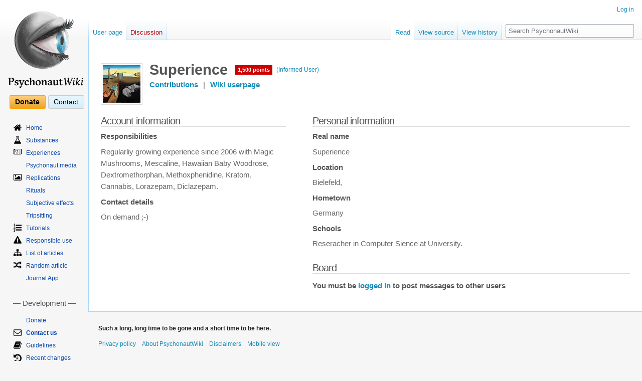

--- FILE ---
content_type: text/html; charset=UTF-8
request_url: https://psychonautwiki.org/wiki/User:Superience
body_size: 58510
content:

<!--
-----BEGIN PGP SIGNED MESSAGE-----
Hash: SHA512

Wait
Notice as the seconds pass by

They mean nothing now
but everything once they've escaped us

Reality is a prison

We are governed by the confines of it's definity
though we live in a world of endless possibility

This being is breaking

it's falling apart and no one can see it

Let me show you a place
free from the limitations of this universe

Take my hand
shatter the bonds of our oppressive existence

We will find ourselves somewhere
a place worlds away from here
-----BEGIN PGP SIGNATURE-----

iQIzBAEBCgAdFiEEBjXNJRcJN6OftTxWrIAGbCMy14QFAlmEkuwACgkQrIAGbCMy
14Rcgg//adn86tR3uyn6BXIGoE/q/RQXjcoD9d1amn7cZsl+WAC/rlcC+R7+wu/H
2PvCq080B1lKCKVNwpwH/JzhWl/za5wnfsv4RJw3RxXJqOMY57MhRE5JKKfmsIRj
AUO08C7JZ0sKh1ubBcdGZx6qPY6iYY3VwB2RxrOHjbzH7ObNvWW7wcMF0AZVtQdI
wf1i1Iclsgo4FiON516PUskMteWKh+EFIO4OOg7Ftm93tv0sO1nnoZi2JJWsjDb7
pal0vgpt7MYfyOOg1TCvDRnL9OhihbwJfG2i1XkYxY2XJ+UDPX3PG7jMcIgTMtKh
2j+Lv98cScjitE7rOqOMP0Rk4K+hYftbn6jS2ObrQZYezJQzJ/+6oVwyzVurqNNs
4D0P7lgLzUv28arVBILYU441hfIdSDS8YMU96jrJsg2PcJmPFVB3I5D97X5K3juB
pfhrqyG15EpYi2gZhzibsIPlRb+x/MBvpDdzQHdhYCzAJCeMPJ56tNMgOfhPJM5R
zkVbvXrFBG9mfVVzPy1iuWvR0FQYW4z2oBLZjY/d6l0fSspJI3S4xEOPT6Z7i3W2
eNWgQ6MgHs4qtN1I1XEJi4MUHCulaGoFfipF1XL6sPEriIA5dY1fw2NFKGo4B0cy
OH3ZVcQAA8uN3Rd5oYJOzunKv+maAKd/m8wqFsFUlXc59wiicKg=
=TPmx
-----END PGP SIGNATURE-----
--><!DOCTYPE html>
<html class="client-nojs" lang="en-GB" dir="ltr">
<head>
<meta charset="UTF-8"/>
<title>User:Superience - PsychonautWiki</title>
<script>document.documentElement.className="client-js";RLCONF={"wgBreakFrames":!0,"wgSeparatorTransformTable":["",""],"wgDigitTransformTable":["",""],"wgDefaultDateFormat":"dmy","wgMonthNames":["","January","February","March","April","May","June","July","August","September","October","November","December"],"wgRequestId":"79065b29316f2581636727eb","wgCSPNonce":!1,"wgCanonicalNamespace":"User","wgCanonicalSpecialPageName":!1,"wgNamespaceNumber":2,"wgPageName":"User:Superience","wgTitle":"Superience","wgCurRevisionId":43888,"wgRevisionId":0,"wgArticleId":9235,"wgIsArticle":!1,"wgIsRedirect":!1,"wgAction":"view","wgUserName":null,"wgUserGroups":["*"],"wgCategories":[],"wgPageContentLanguage":"en-gb","wgPageContentModel":"wikitext","wgRelevantPageName":"User:Superience","wgRelevantArticleId":9235,"wgIsProbablyEditable":!1,"wgRelevantPageIsProbablyEditable":!1,"wgRestrictionEdit":[],"wgRestrictionMove":[],"wgRelevantUserName":"Superience","sdgDownArrowImage":
"/w/extensions/SemanticDrilldown/skins/down-arrow.png","sdgRightArrowImage":"/w/extensions/SemanticDrilldown/skins/right-arrow.png","wgMFDisplayWikibaseDescriptions":{"search":!1,"nearby":!1,"watchlist":!1,"tagline":!1},"wgVisualEditor":{"pageLanguageCode":"en-GB","pageLanguageDir":"ltr","pageVariantFallbacks":"en-gb"},"wgEditSubmitButtonLabelPublish":!1};RLSTATE={"site.styles":"ready","noscript":"ready","user.styles":"ready","user":"ready","user.options":"loading","ext.socialprofile.clearfix":"ready","ext.socialprofile.userprofile.css":"ready","skins.vector.styles.legacy":"ready","ext.socialprofile.responsive":"ready","ext.MobileDetect.nomobile":"ready","skins.vector.styles.responsive":"ready","ext.visualEditor.desktopArticleTarget.noscript":"ready","ext.smw.style":"ready","ext.smw.tooltip.styles":"ready"};RLPAGEMODULES=["ext.socialprofile.userprofile.js","site","mediawiki.page.startup","mediawiki.page.ready","skins.vector.legacy.js","ext.createPage",
"ext.visualEditor.desktopArticleTarget.init","ext.visualEditor.targetLoader"];</script>
<script>(RLQ=window.RLQ||[]).push(function(){mw.loader.implement("user.options@1hzgi",function($,jQuery,require,module){/*@nomin*/mw.user.tokens.set({"patrolToken":"+\\","watchToken":"+\\","csrfToken":"+\\"});mw.user.options.set({"variant":"en-gb"});
});});</script>
<link rel="stylesheet" href="https://psychonautwiki.org/w/load.php?lang=en-gb&amp;modules=ext.MobileDetect.nomobile%7Cext.socialprofile.clearfix%2Cresponsive%7Cext.socialprofile.userprofile.css%7Cext.visualEditor.desktopArticleTarget.noscript%7Cskins.vector.styles.legacy%2Cresponsive&amp;only=styles&amp;skin=vector"/>
<link rel="stylesheet" href="https://psychonautwiki.org/w/load.php?lang=en-gb&amp;modules=ext.smw.style%7Cext.smw.tooltip.styles&amp;only=styles&amp;skin=vector"/>
<script async="" src="https://psychonautwiki.org/w/load.php?lang=en-gb&amp;modules=startup&amp;only=scripts&amp;raw=1&amp;skin=vector"></script>
<style>.nv-view, .nv-talk, .nv-edit { display: none; }

/* Content */
div#mw-content-text { font-size: 14.5px !important; color: #555555;}
p { margin: 10px 0; }
h1, h2, h3, .h1, .h2, .h3 { margin-top: 20px; margin-bottom: 10px; }
h4, h5, h6, .h4, .h5, .h6 { margin-top: 10px; margin-bottom: 10px; }
h1, h2, h3, h4, h5, h6, .h1, .h2, .h3, .h4, .h5, .h6 { font-weight: 400; line-height: 1.2; color: #333333; }
h1 { font-size: 28px; font-family: sans-serif !important; }
h2 { font-size: 24px !important; font-family:sans-serif !important; }
h3 { font-size: 18px !important; }
h4 { font-size: 16px !important; }
h5 { font-size: 14px !important; }
h6 { font-size: 12px !important; }
a { text-decoration: none; }
a:hover { text-decoration: underline; }
a:link { color: #158cba; }
a:visited { color: #0b475e; }
a.new:link { color: #BA0000; }
a.new:visited { color: #A55858; }

.radius { border-radius: 5px; }

pre, .alert-box {
    border: 1px solid #a7a7a7;
    margin-bottom: 20px;
    background-color: #fafafa;
    border-radius: 4px;
    border-width: 1px;
	padding: 5px;
	clear: left;
	overflow: hidden;
}

.alert-box .icon {
	/*width: 100px;*/
	text-align: center;
	vertical-align: bottom;
	/*float: left;*/
}

.alert-box .icon img {
	margin: 0 10px;
}

.alert-box .title {
	padding-top: 0;
	font-size: 14px;
	font-weight: 400;
}

/* justify content of header panels when content is positioned next to higher boxes, streamlining its appearance */
.alert-box.flex table {
        align-self: center;
}

h1.firstheading { border: none; }

h2.title {
	font-size: 28px !important;
	padding: 0;
	margin: 10px 15px;
	margin-bottom: 0;
	border-bottom: none;
}
h2.title .label { background-color: #999999 !important; color: white !important; font-weight: normal; border-bottom: 2px solid #dddddd; padding: 0.2em 0.4em; top: -1em; font-size: 40%; }
.subheader { font-size: 62%;  font-weight: normal; color: #999999; }

/* User Welcome */
/*.mp-welcome-image img { width: 20px; }*/
.mp-welcome-logged-in { }
.total-points { float: left; }
.honorific-level a { float: left; }
.needed-points { float: left; width:340px; }
.mp-welcome-logged-out {
	list-style-type: none;
}
.mp-welcome-logged-out li {
	display: block;
	float:right;
	clear:right;
	margin: 5px;
}
.user-welcome td.avatar { width: 80px; }

/* Main page */
.panel {
	border: 1px solid #e5e5e5;
	margin-bottom: 20px;
	background-color: #fdfdfd;
	border-radius: 4px;
	border-width: 1px;
	padding: 0;
}

.panel h3, .panel h4.panel-header, .panel .heading {
	font-size: 16px !important;
	font-weight: normal;
	background-color: #f0f0f0;
	padding: 10px 15px;
	border-bottom: 1px solid transparent;
	border-top-right-radius: 3px;
	border-top-left-radius: 3px;
    margin-top: 0;
    margin-bottom: 0;
}
.panel h3 .floatright, .panel .heading .floatright { margin: 0 !important; }

.panel h3.red-herring {
	background-color: red;
	color: white;
	font-weight: 700;
}

.panel table.gallery-wrapper {
	border-bottom: 1px solid #dddddd;
	padding: 10px 0 !important;
	text-align: center;
	margin: 0 auto;
	width: 100%;
}
.panel ul.list {
	padding: 10px 15px;
	border-bottom: 1px solid #dddddd;
	margin: 0 !important;
	list-style-position: inside;
}
.panel ul li {
	margin-bottom: 0 !important;
}

h4.panel-subheading {
	font-size: 15px !important;
	font-weight: normal;
	background-color: #FBFBFB;
	padding: 10px 15px;
	border-bottom: 1px solid transparent;
}

p.panel-body {
	padding: 10px 15px;
	border-bottom: 1px solid #dddddd;
	margin: 0 !important;
}
p.panel-abstract {
	padding: 10px 15px;
	border-bottom: 1px solid #dddddd;
	margin: 0 !important;
	font-size: 16px;
}
p.panel-warning {
	padding: 10px 15px;
	margin: 0 !important;
	border-bottom: 1px solid #b75;
	border-top: 1px solid #b75;
	background: #fef7f5;
}
p.panel-warning img {
	padding: 5px;
}

ul.content-table {
	list-style-position: inside;
	margin: 0 !important;
	padding: 0 !important;
	list-style-type: disc !important;
}
ul.featured-table {
	margin: 0 !important;
	padding: 0 !important;
	list-style-type: none !important;
	list-style-image: none !important;
}
ul.featured-table li.featured.list-item ul li img.prestige {
	opacity: .25;
}
ul.featured-table li.featured.list-item ul li:hover img.prestige {
	opacity: .5;
}
ul.content-table li.list-item {
	border-bottom: 1px solid #dddddd;
	padding: 10px 15px;
}
ul.featured-table li.list-item {
	border-bottom: 1px solid #dddddd;
	padding: 10px 15px;
	list-style-type: none !important;
	list-style-image: none !important;
}
ul.featured-table h4 {
	padding: 0 0 5px 0;
}
ul.featured-table li.featured {
	word-wrap: break-word;
}
ul.featured-table li.featured span.right {
	margin-left: 15px;
	float: right;
}
ul.featured-table li.featured h4 {
	margin-top: 0;
}
div.panel-form { padding: 10px 15px; }

p.panel-footer {
	/*font-size: 16px;*/
	background-color: #f5f5f5;
	padding: 10px 15px;
	border-bottom: 1px solid transparent;
	border-bottom-right-radius: 3px;
	border-bottom-left-radius: 3px;
	margin: 0;
}

/* Summary Template */
.summary-panel {
	vertical-align: middle;
	background-color: #E6E6E6;
	text-align: center;
	border-radius:4px;
	/* font-size: 16px !important; */
}

.mp-welcome-logged-out li {
	float: right;
}
.user-welcome {
	margin-bottom: 0;
}

.user-welcome .avatar img {
	background-color: #FFFFFF;
	border: 1px solid #DCDCDC;
	padding: 3px;
}
.user-welcome .user-info p {
	float: left;
	clear: left;
}
.total-points {
	background-color: #CC0000;
	color: #FFFFFF;
	font-weight: bold;
	margin: 0 5px 0 0;
	padding: 1px 5px;
}
.user-level {
	padding: 1px 5px;
	margin: 0 0 0 5px;
}
.needed-points {
	color: #666666;
}
.user-requests {
	vertical-align: top;
	list-style-type: none;
}

/* Forum stuff */
div.wikiforum-avatar-image {
	padding: 10px;
}
div.wikiforum-avatar-image img {
	background-color: #FFFFFF;
	border: 1px solid #DCDCDC;
	padding: 3px;
}
td.mw-wikiforum-thread-main, td.mw-wikiforum-thread-sub {
	word-break: break-word !important;
}

/* Random replications slideshow */

/*.randomreplication  {
	margin: 0 auto;
	border-bottom: 1px solid #dddddd;
}*/
ul.gallery {
	height: auto !important;
	margin: 0 auto !important;
	text-align: center;
}
ul.gallery li.gallerybox {
	margin: 5px !important;
}
ul.gallery li.gallerybox div div.thumb {
	margin: 0 !important;
	padding: 0 !important;

	/*border: none !important;
	background: transparent;*/

	border: 1px solid #e7e7e7;
	background-color: #f5f5f5;
	border-radius: 4px;
	border-width: 0 1px 4px 1px;
}
ul.gallery li.gallerybox div div.thumb div {
	border: none !important;
	background: transparent;
	margin: 0 !important;
	padding: 0 !important;
}
ul.gallery li.gallerybox div div.thumb div a.redirecticon {
	display: none !important;
}
ul.gallery li.gallerybox div div.thumb div a img {
    max-height: 350px;
    width: auto;
}

ul.gallery li.gallerybox div div.gallerytext p {
	text-indent: 0 !important;
	font-size: 11px;
	text-align: justify;
}

div.srf-gallery-slideshow {
	display: flex;
	align-items: center;

	min-height: 470px !important;
}

.thumbinner { background: #ffffff; border: 1px solid #eeeeee; border-radius: 4px; }
.thumbcaption { padding: 9px; color: #555555; font-size: 12px; line-height: 1.5; background: #f5f5f5; }
.tright { margin-left: 20px; margin-bottom: 20px; }
.tleft { margin-right: 20px; margin-bottom: 20px; }

/*
.jcarousel-prev-horizontal, .jcarousel-next-horizontal {
	background-size: 18px 18px !important;
}
.jcarousel-prev-horizontal:hover {
	background: transparent url('/w/extensions/SemanticResultFormats/formats/gallery/resources/images/prev-horizontal.png') no-repeat 0 0 !important;
	background-position: center center !important;
}
.jcarousel-next-horizontal:hover {
	background: transparent url('/w/extensions/SemanticResultFormats/formats/gallery/resources/images/next-horizontal.png') no-repeat 0 0 !important;
	background-position: center center !important;
}
*/

/* Title */
.mp_header {
  width:100%;
  border-spacing:0;
  border: none;
  margin-top:0;
  margin-bottom:1em;
  vertical-align:middle;
}
.mp_header span {
  font-family: sans-serif !important;
}
.mp_title {
  font-size:188%;
  line-height:1.2em;
  height:1.2em;
  padding:.5em, 0, 0, 0;
  width:auto;
  text-align:left;
  padding-top:.1em;
  vertical-align: bottom;
}

.mp_title_underline {
  display:block;
  height:1px;
  background: #FFF;
  background:-moz-linear-gradient( left, #AAAAAA 0%, #FFF 100% );
  background:-o-linear-gradient( left, #AAAAAA 0%, #FFF 100% );
  background:-ms-linear-gradient( left, #AAAAAA 0%, #FFF 100% );
  background:-webkit-gradient(linear, 0% 0%, 100% 0%, from(#AAAAAA), to(#FFF));
  background: linear-gradient( left, #AAAAAA 0%, #FFF 100% );
}


/* Table of Contents */
.toc {
	border: 1px solid #e7e7e7;
	margin: 15px 20px;
	background-color: #ffffff;
	border-radius: 4px;
	border-width: 0 1px 4px 1px;
	padding: 0 !important;
}

.toc ul {
	padding-left: 3em !important;
    padding-right: 2em !important;
}

.toctitle {
	background-color: #f5f5f5;
	padding: 10px 15px;
	border-bottom: 1px solid transparent;
	border-top-right-radius: 3px;
	border-top-left-radius: 3px;
}
.toctitle h2 {
	display: inline;
	font-size: 14px !important;
	font-weight: normal;
	margin-bottom: 0;
}
.toctoggle {
	float: right;
}
.toc ul { list-style-type: none; }

/* CSS placed here will affect users of the Vector skin */

a.mw-wiki-logo { padding-top: 20px !important; }

h3#p-cactions-label { height:39px !important; }
div#mw-panel nav.portal { padding-bottom: 0; margin-bottom: 15px; }
div#mw-panel nav.portal div.body { margin: 0 0 0 0.5em !important; }

nav#p-Navigation ul li, nav#p-Development ul li, nav#p-Community ul li {
    background-position: left top;
    background-repeat: no-repeat;
    padding-top: 3px !important;
    margin-bottom: .5em !important;
}
nav#p-Navigation ul li a, nav#p-Development ul li a, nav#p-Community ul li a {
    margin-left: 25px;
}
nav#p-tb ul li a { margin-left: 0; }

h3#p-Navigation-label, h3#p-Development-label, h3#p-Community-label, h3#p-tb-label {
    margin: 10px 5px !important;
    padding: 0;
}
nav#p-Navigation { background-image: none !important; margin-top: 10px !important; }
h3#p-Navigation-label { display: none; }

li#n-Home {	background-image: url('https://psychonautwiki.org/w/images/2/25/Home.svg'); background-size: 16px auto;}
li#n-List-of-articles {	background-image: url('https://psychonautwiki.org/w/images/5/52/Sitemap.svg'); background-size: 16px auto;}

li#n-Effects {	background-image: url('https://psychonautwiki.org/w/images/0/01/Eye.svg'); background-size: 16px auto;}
li#n-EffectIndex {  background-image: url('https://psychonautwiki.org/w/images/0/01/Eye.svg'); background-size: 16px auto;}
li#n-Effect-Index {  background-image: url('https://psychonautwiki.org/w/images/0/01/Eye.svg'); background-size: 16px auto;}

li#n-Substances {	background-image: url('https://psychonautwiki.org/w/images/0/08/Flask.svg'); background-size: 16px auto;}
li#n-Experiences {	background-image: url('https://psychonautwiki.org/w/images/a/ab/Newspaper-o.svg'); background-size: 16px auto;}
li#n-Replications {	background-image: url('https://psychonautwiki.org/w/images/6/6c/Image.svg'); background-size: 16px auto;}
li#n-Tutorials {	background-image: url('https://psychonautwiki.org/w/images/3/35/List-ol.svg'); background-size: 16px auto;}
li#n-Responsible-use {	background-image: url('https://psychonautwiki.org/w/images/d/d6/Exclamation-triangle.svg'); background-size: 16px auto;}
li#n-Random-article {	background-image: url('https://psychonautwiki.org/w/images/3/37/Random.svg'); background-size: 16px auto;}

li#n-Recent-changes {	background-image: url('https://psychonautwiki.org/w/images/d/d2/History.svg'); background-size: 16px auto;}
li#n-Change-log {	background-image: url('https://psychonautwiki.org/w/images/6/65/Calendar.svg'); background-size: 16px auto;}
li#n-Guidelines {	background-image: url('https://psychonautwiki.org/w/images/3/39/Book.svg'); background-size: 16px auto;}
li#n-To-do-list {	background-image: url('https://psychonautwiki.org/w/images/c/c1/Tasks.svg'); background-size: 16px auto;}
li#n-Issues {	background-image: url('https://psychonautwiki.org/w/images/1/1d/Bug.svg'); background-size: 16px auto;}
li#n-Open-source {	background-image: url('https://psychonautwiki.org/w/images/9/91/Github.svg'); background-size: 16px auto;}
li#n-Backup {	background-image: url('https://psychonautwiki.org/w/images/0/0d/Cloud-download.svg'); background-size: 16px auto;}

li#n-Contact-us {	background-image: url('https://psychonautwiki.org/w/images/a/a4/Envelope-o.svg'); background-size: 16px auto;}
li#n-Good-vibes {	background-image: url('https://psychonautwiki.org/w/images/8/82/Heart-o.svg'); background-size: 16px auto;}
li#n-Games {	background-image: url('https://psychonautwiki.org/w/images/b/be/Gamepad.svg'); background-size: 16px auto;}
li#n-Network {	background-image: url('https://psychonautwiki.org/w/images/6/60/External-link.svg'); background-size: 16px auto;}
li#n-High-scores {	background-image: url('https://psychonautwiki.org/w/images/0/05/Bar-chart.svg'); background-size: 16px auto;}
li#n-Statistics {	background-image: url('https://psychonautwiki.org/w/images/3/39/Line-chart.svg'); background-size: 16px auto;}
li#n-Subreddit {	background-image: url('https://psychonautwiki.org/w/images/4/43/Reddit.svg'); background-size: 16px auto;}
li#n-Imageboard {	background-image: url('https://psychonautwiki.org/w/images/7/78/List-ul.svg'); background-size: 16px auto;}
li#n-Forum {	background-image: url('https://psychonautwiki.org/w/images/9/9d/List-alt.svg'); background-size: 16px auto;}
li#n-Blog {	background-image: url('https://psychonautwiki.org/w/images/4/43/Tumblr.svg'); background-size: auto 16px;}
li#n-Twitter {	background-image: url('https://psychonautwiki.org/w/images/d/db/Twitter.svg'); background-size: 16px auto;}
li#n-Facebook {	background-image: url('https://psychonautwiki.org/w/images/f/f0/Facebook-square.svg'); background-size: 16px auto;}
li#n-Meetups {	background-image: url('https://psychonautwiki.org/w/images/f/fa/Globe.svg'); background-size: 16px auto;}
li#n-Instagram {	background-image: url('https://psychonautwiki.org/w/images/9/96/Instagram.svg'); background-size: 16px auto;}
li#n-DEIS {	background-image: url('https://psychonautwiki.org/w/images/4/43/Tumblr.svg'); background-size: 10px auto;}
li#n-YouTube {	background-image: url('https://psychonautwiki.org/w/images/6/64/Yt-icon.svg'); background-size: 16px auto;}

li#n-Contact-us {
	font-weight: 900;
}

li#n-Network {
	font-weight: 900;
	font-size: 13px;
}

#p-personal ul li:not(#pt-userpage) { background: none;}
h3#p-personal-label { display: none; }

/*li#pt-userpage {	list-style-image: url('/w/images/c/c9/Fa-user.png');}
li#pt-addpersonalurls-notes {	list-style-image: url('/w/images/c/c1/Fa-file-text-o.png');}
li#pt-mytalk {	list-style-image: url('/w/images/c/cb/Fa-comments-o.png');}
li#pt-adminlinks {	list-style-image: url('/w/images/7/76/Fa-tachometer.png');}
li#pt-preferences {	list-style-image: url('/w/images/9/92/Fa-cog.png');}
li#pt-betafeatures {	display: none;}
li#pt-watchlist {	list-style-image: url('/w/images/e/e9/Fa-exclamation-circle.png');}
li#pt-mycontris {	list-style-image: url('/w/images/7/7c/Fa-pencil.png');}
li#pt-logout {	list-style-image: url('/w/images/d/d6/Fa-power-off.png'); }

li#pt-login {	list-style-image: url('/w/images/5/51/Fa-sign-in.png');}
li#pt-createaccount {	list-style-image: url('/w/images/f/f7/Fa-users.png'); }*/

body.page-Donate div.mw-parser-output:nth-child(1) p.panel-body {
    font-size: 16px;
}

/*Make donation link stand out and look less like a menu item*/
div.top-button {
	display: inline;
}

#p-support .body {
    background:none;
    background-image:none !important;
    border:none;
    height:auto;
    margin:auto !important;
    padding-top: 15px;
    padding-bottom: 15px;
    /*padding-top: 10px;
    padding-bottom: 0px;*/
    display: flex;
    width: 139px;
    /*width: 100%;
    flex-flow: column-reverse wrap;*/
}

#p-support .body div {
    flex: 1;
    margin: 0;

    /*margin: 8px auto;*/
}

#p-support .body div a {
    color:black;
    padding: 0.3em 0.75em;
    margin-right: 5px;
    -moz-border-radius: 3px;
    -webkit-border-radius: 3px;
    border-radius: 3px;
    font-size: 14px;
    /*font-weight: bold; */

    /*padding: 5px 25px;*/
}
#p-support .body div#n-button-Donate a {
    background: #FFEFC8;
    background: -moz-linear-gradient(top, #FFDFA8 0%, #FFCE7B 2%, #EBA42D 97%, #B3802B 100%);
    background: -o-linear-gradient(top, #FFDFA8 0%, #FFCE7B 2%, #EBA42D 97%, #B3802B 100%);
    background: -ms-linear-gradient(top, #FFDFA8 0%, #FFCE7B 2%, #EBA42D 97%, #B3802B 100%);
    background: -webkit-gradient(linear, left top, left bottom, color-stop(0.0, #FFDFA8), color-stop(0.02, #FFCE7B), color-stop(0.97, #EBA42D), color-stop(1.0, #B3802B));
    background: linear-gradient(top, #FFDFA8 0%, #FFCE7B 2%, #EBA42D 97%, #B3802B 100%);
    border: 1px solid #FFA500;

    font-weight: 800;
}

#p-support .body div#n-button-Contact a  {
    background: rgb(233,246,253); /* Old browsers */
    background: -moz-linear-gradient(top, rgba(233,246,253,1) 0%, rgba(211,238,251,1) 100%); /* FF3.6+ */
    background: -webkit-gradient(linear, left top, left bottom, color-stop(0%,rgba(233,246,253,1)), color-stop(100%,rgba(211,238,251,1))); /* Chrome,Safari4+ */
    background: -webkit-linear-gradient(top, rgba(233,246,253,1) 0%,rgba(211,238,251,1) 100%); /* Chrome10+,Safari5.1+ */
    background: -o-linear-gradient(top, rgba(233,246,253,1) 0%,rgba(211,238,251,1) 100%); /* Opera 11.10+ */
    background: -ms-linear-gradient(top, rgba(233,246,253,1) 0%,rgba(211,238,251,1) 100%); /* IE10+ */
    background: linear-gradient(to bottom, rgba(233,246,253,1) 0%,rgba(211,238,251,1) 100%); /* W3C */
    filter: progid:DXImageTransform.Microsoft.gradient( startColorstr='#e9f6fd', endColorstr='#d3eefb',GradientType=0 ); /* IE6-9 */
    border: 1px solid #CCC;
}

#p-support .body div#n-button-Donate a:focus,
#p-support .body div#n-button-Donate a:hover {
    outline: none;
    text-decoration:none;
    background: #FFDFA8;
    background: -moz-linear-gradient(top, #FFDFA8 0%, #FFD794 2%, #EBAD44 97%, #B3802B 100%);
    background: -ms-linear-gradient(top, #FFDFA8 0%, #FFD794 2%, #EBAD44 97%, #B3802B 100%);
    background: -o-linear-gradient(top, #FFDFA8 0%, #FFD794 2%, #EBAD44 97%, #B3802B 100%);
    background: -webkit-gradient(linear, left top, left bottom, color-stop(0.0, #FFDFA8), color-stop(0.02, #FFD794), color-stop(0.97, #EBAD44), color-stop(1.0, #B3802B));
    background: linear-gradient(top, #FFDFA8 0%, #FFD794 2%, #EBAD44 97%, #B3802B 100%);
}
#p-support .body div#n-button-Contact a:focus,
#p-support .body div#n-button-Contact a:hover {
    outline: none;
    text-decoration:none;
background: rgb(237,248,253); /* Old browsers */
background: -moz-linear-gradient(top, rgba(237,248,253,1) 0%, rgba(219,242,251,1) 100%); /* FF3.6+ */
background: -webkit-gradient(linear, left top, left bottom, color-stop(0%,rgba(237,248,253,1)), color-stop(100%,rgba(219,242,251,1))); /* Chrome,Safari4+ */
background: -webkit-linear-gradient(top, rgba(237,248,253,1) 0%,rgba(219,242,251,1) 100%); /* Chrome10+,Safari5.1+ */
background: -o-linear-gradient(top, rgba(237,248,253,1) 0%,rgba(219,242,251,1) 100%); /* Opera 11.10+ */
background: -ms-linear-gradient(top, rgba(237,248,253,1) 0%,rgba(219,242,251,1) 100%); /* IE10+ */
background: linear-gradient(to bottom, rgba(237,248,253,1) 0%,rgba(219,242,251,1) 100%); /* W3C */
filter: progid:DXImageTransform.Microsoft.gradient( startColorstr='#edf8fd', endColorstr='#dbf2fb',GradientType=0 ); /* IE6-9 */
}
#p-support .body div#n-button-Donate a:active {
    background: #FFDFA8;
    background: -moz-linear-gradient(bottom, #FFDFA8 0%, #FFCE7B 2%, #EBA42D 97%, #B3802B 100%);
    background: -ms-linear-gradient(bottom, #FFDFA8 0%, #FFCE7B 2%, #EBA42D 97%, #B3802B 100%);
    background: -o-linear-gradient(bottom, #FFDFA8 0%, #FFCE7B 2%, #EBA42D 97%, #B3802B 100%);
    background: -webkit-gradient(linear, left bottom, left top, color-stop(0.0, #FFDFA8), color-stop(0.02, #FFCE7B), color-stop(0.97, #EBA42D), color-stop(1.0, #B3802B));
    background: linear-gradient(bottom, #FFDFA8 0%, #FFCE7B 2%, #EBA42D 97%, #B3802B 100%);
}
#p-support .body div#n-button-Contact a:active {
background: #feffff; /* Old browsers */
background: -moz-linear-gradient(top,  #feffff 0%, #d2ebf9 100%); /* FF3.6+ */
background: -webkit-gradient(linear, left top, left bottom, color-stop(0%,#feffff), color-stop(100%,#d2ebf9)); /* Chrome,Safari4+ */
background: -webkit-linear-gradient(top,  #feffff 0%,#d2ebf9 100%); /* Chrome10+,Safari5.1+ */
background: -o-linear-gradient(top,  #feffff 0%,#d2ebf9 100%); /* Opera 11.10+ */
background: -ms-linear-gradient(top,  #feffff 0%,#d2ebf9 100%); /* IE10+ */
background: linear-gradient(to bottom,  #feffff 0%,#d2ebf9 100%); /* W3C */
filter: progid:DXImageTransform.Microsoft.gradient( startColorstr='#feffff', endColorstr='#d2ebf9',GradientType=0 ); /* IE6-9 */
}
#p-support h5, #p-button-Contact h5 {
    display:none !important;
}

/* Tabs */
div#left-navigation ul li a, div#right-navigation ul li a { color: #158cba; }
div#left-navigation ul li a:visited, div#right-navigation ul li a:visited { color: #0b475e; }

div#left-navigation ul li.new a, div#right-navigation ul li.new a { color: #BA0000; }
div#left-navigation ul li.new a:visited, div#right-navigation ul li.new a:visited { color: #A55858; }

/* Interwiki favicons */
#bodyContent a[href *="drugs-forum.com"] {
	background: url("https://psychonautwiki.org/w/images/2/2f/Drugs-forum.bmp") center right no-repeat;
	background-size: 16px;
	padding-right: 18px;
}
#bodyContent a[href *="erowid.org"] {
	background: url("https://psychonautwiki.org/w/images/a/a8/Erowid.png") center right no-repeat;
	background-size: 16px;
	padding-right: 18px;
}
#bodyContent a[href *="wikipedia.org"] {
	background: url("https://psychonautwiki.org/w/images/2/28/Wikipedia.svg") center right no-repeat;
	background-size: 16px;
	padding-right: 18px;
}
#bodyContent a[href *="bluelight.org"] {
	background: url("https://psychonautwiki.org/w/images/e/eb/Bluelighticon.png") center right no-repeat;
	background-size: 16px;
	padding-right: 18px;
}
#bodyContent a[href *="tripsit.me"] {
	background: url("https://psychonautwiki.org/w/images/a/a1/Tripsit.png") center right no-repeat;
	background-size: 16px;
	padding-right: 18px;
}
#bodyContent a[href *="isomerdesign.com"] {
	background: url("https://psychonautwiki.org/w/images/9/9d/Isomerdesign.ico") center right no-repeat;
	background-size: 16px;
	padding-right: 18px;
}
#bodyContent a[href *="disregardeverythingisay.com"] {
	background: url("https://psychonautwiki.org/w/images/8/8d/Deislogo.png") center right no-repeat;
	background-size: 16px;
	padding-right: 18px;
}

#bodyContent a[href *=".onion"] {
	background: url("https://psychonautwiki.org/w/images/d/d4/Onion.ico") center right no-repeat;
	background-size: 16px;
	padding-right: 18px;
}

/* Event calendar help class */
.fc-view-basicWeek {
  width:100%;
  height:200px;
}

/* Random Quote */
#mw-data-after-content {
	float: right;
	font-size: 10px;
	font-style: italic;
	font-family: serif;
	clear: both;
}

/*Media queries*/
/*Full screen*/
@media all and (min-width: 1200px) {
  .adk_mp_right {
  width:60%;
  padding-left:0.2em;
  float:right;
  }

  .adk_mp_left {
  width:40%;
  padding-right:0.2em;
  }

  .adk_mp_portal_right {
  width:50%;
  float:right;
  }

  .adk_mp_portal_left {
  width:50%;
  }
}

/*Medium screen*/
@media all and (min-width: 901px) and (max-width: 1199px) {
  .adk_mp_right {
  width:50%;
  padding-left:0.2em;
  float:right;
  }

  .adk_mp_left {
  width:50%;
  padding-right:0.2em;
  }

  .adk_mp_portal_right {
  	margin-left:0;
  }

  .adk_mp_portal_left {
  margin-right:0;
  }
}
/*Mobile screen*/
@media all and (max-width: 900px) {
  .adk_mp_right {
  }

  .adk_mp_left {
  }

  .adk_wigo_icon {
  float:left;
  }

  .adk_wigo_blurb {
  display:none;
  }

  .adk_portal_list {
  display:none;
  }
}

.user-board-message-body img {
	max-width: 100%;
}

.wikiEditor-ui-buttons {
	display: none !important;
}

.ContactPage {
    line-height: 1;
}
.ContactPage *,
.ContactPage *:before,
.ContactPage *:after {
    box-sizing: border-box;
}

.ContactPage .container {
    display: block;

    padding: 0 20px;
    margin: 0 auto;
}

@media screen and (max-width: 1020px) {
    .ContactPage .container {
        width: auto;
    }
}

@media screen and (max-width: 735px) {
    .ContactPage .container {
        padding: 0 20px;
    }
}

.ContactPage * {
    -webkit-text-size-adjust: 100%;
    vertical-align: top;
}

.ContactPage {
    font-family: helvetica;
    font-weight: normal;
    font-size: 14px;
    line-height: 1.3;
    text-align: center;
    margin: 0 auto;
    color: #333;
}

.ContactPage h3 {
    color: #205081;
    font-weight: normal;
    /*text-align: left;*/
    text-rendering: optimizelegibility;

    z-index: 100;
}

.ContactPage a {
    color: #5e8ec0;
    cursor: pointer;
    outline: none;
    text-align: inherit;
    text-decoration: none;
    line-height: inherit;
}

.ContactPage img {
    text-align: inherit;
    vertical-align: top;
    border: none;
    max-width: 100%;
    height: auto;
}

.ContactPage .PaneContent {
    text-align: left;
}

.ContactPage .PaneContent a {
    color: #3271B3;
    outline: medium none;
    text-decoration: none;
}

.ContactPage ::-webkit-input-placeholder {
    color: #aaa;
    font-weight: normal;
}

.ContactPage :-moz-placeholder {
    color: #aaa;
    font-weight: normal;
}

.ContactPage ::-moz-placeholder {
    color: #aaa;
    font-weight: normal;
}

.ContactPage :-ms-input-placeholder {
    color: #aaa;
    font-weight: normal;
}

.ContactPage .PaneContent {
    float: left;

    min-height: 450px;
}

@media screen and (max-width: 800px) {
    .ContactPage .PaneContent {
        width: 70%;
    }
}

@media screen and (max-width: 670px) {
    .ContactPage .PaneContent {
        width: 65%;
    }
}

@media screen and (max-width: 640px) {
    .ContactPage .PaneContent {
        float: none;
        width: 100%;
    }
}

.ContactPage {
    position: relative;
}

.ContactPage > .container {
    padding: 20px 20px 40px 20px;
}

@media screen and (max-width: 640px) {
    .ContactPage .PaneContent {
        margin-left: 0px;
    }
}

.ContactPage .PersonContainer {
    position: relative;
    padding-top: 160px;
    width: 33.33333%;
    float: left;
    margin-bottom: 50px;
    margin-top: 0px;

    min-width: 220px;
}

@media only screen and (max-width: 950px) {
    .ContactPage .PersonContainer {
        width: 50%;
        padding-left: 20px;
    }
}

@media only screen and (max-width: 440px) {
    .ContactPage .PersonContainer {
        width: 100%;
        padding-left: 50px;
    }
}

.ContactPage .PersonContainer h3 {
    margin: 0;
    position: relative;
    color: #205081;
    font-size: 20px;
}

@media only screen and (max-width: 680px) {
    .ContactPage .PersonContainer h3 {
        font-size: 16px;
    }
}

.ContactPage .PersonContainer .PersonJob {
    text-transform: none;
    color: #707070;
    display: block;
    margin-top: -5px;
}

.ContactPage .PersonContainer .PersonTitle {
    display: block;
    text-transform: none;
    font-size: 16px;
    color: #707070;
    line-height: 20px;
}

.ContactPage .PersonContainer.placeholder {
    min-width: 33.33333%;
}

@media only screen and (max-width: 680px) {
    .ContactPage .PersonContainer .PersonTitle {
        font-size: 14px;
    }
}

@media only screen and (max-width: 740px) {
    .ContactPage .PersonContainer h3 {
        font-size: 15px;
    }

    .ContactPage .PersonContainer .PersonTitle {
        font-size: 14px;
    }
}

.ContactPage .PersonName2 {
    color: #205081;
    font-weight: 700;
}

.ContactPage .PersonDetailsContainer {
    overflow: hidden;
}

.ContactPage .PersonPhoto {
    display: block;
    float: left;
    padding-top: 0px;
    width: 100%;
    margin-right: 20px;
    padding-bottom: 20px;
    position: absolute;
    top: 0;
    left: 0;
}

.ContactPage .PersonPhoto {
    border: none;
}

@media only screen and (max-width: 950px) {
    .ContactPage .PersonPhoto {
        padding-left: 20px;
    }
}

@media only screen and (max-width: 440px) {
    .ContactPage .PersonPhoto {
        padding-left: 50px;
    }
}

.ContactPage .PersonPhoto pre {
	background-color: transparent;
}

.ContactPage .PersonPhoto img {
    width: 120px;
    border-radius: 50%;
}

.ContactPage .PersonGenericContainer {
	display: flex;
	flex-flow: row wrap;
	padding-top: 25px;

	max-width: 600px;

	justify-content: center;
	align-self: center;
}

.ContactPage pre {
    border-radius: inherit;
    border-width: inherit;
    padding: inherit;
    clear: none;
    overflow: inherit;
}

.ContactPage pre:hover {
    -webkit-box-shadow: none;
    -moz-box-shadow: initial;
    box-shadow: none;
}

/* THIS WILL BREAK THE CONTACT PAGE IF A NEW HEADER IS INTENTIONALLY ADDED, REMOVE THIS IF NEEDED  */

body.page-Contact_us #mw-content-text > h2:nth-child(1) {
    display: none !important;
}

body.page-Contact_us div.mw-content-text p.panel-body {
    font-size: 15px;
    text-rendering: optimizelegibility;
}

/* Design improvements to patrol page */

/*.diff .patrollink, #mw-diff-ntitle4 {
    display: none;
}*/

.diff .patrollink, .diff .approvelink, .diff .ext-approved-revs-approval-span {
	color: transparent;
}

.diff .ext-approved-revs-approval-span {
        display: block;
}

.diff a.ext-approved-revs-approval-link {
        margin: 20px;
}

.diff .patrollink a, .diff .approvelink a, .diff a.ext-approved-revs-approval-link, input[name=wpPatrolEndorse], input[name=wpPatrolRevert], input[name=wpPatrolSkip] {
    background: transparent;
    border-radius: 4px;
    border: 1px solid #e85d00;
    color: #e85d00;
    display: inline-block;
    font-family: "SF Pro Text","SF Pro Icons","Helvetica Neue","Helvetica","Arial",sans-serif;
    font-size: 17px;
    font-weight: 400;
    letter-spacing: -.021em;
    line-height: 1.52947;
    margin-top: 15px;
    padding-bottom: 4px;
    padding-left: 15px;
    padding-right: 15px;
    padding-top: 3px;
    white-space: nowrap;
}

/* katharsis dashboard (visitor information) */

.rx-katharsis-container .panel.radius {
    border: 0;
}

.rx-katharsis-container .panel-header {
    margin-bottom: 0;
    padding: 0.5em;
    margin: 0;
    line-height: 1;
    font-size: 20px !important;
    border: 0;
    text-align: center;
}

.rx-katharsis-container .panel-header .value-item {
    font-weight: 700;
    display: block;
    font-size: 28px;
}

.rx-katharsis-container .panel-header .value-label {
    display: block;
    font-size: 15px;
}

.rx-katharsis-container iframe {
	width: 100%;
	border: none;
	margin: 10px;
}

/* ROATable: readability enhancements */

.mw-collapsed > tbody > .ROAHeaderRow {
	border-color: gray;
}

:not(.mw-collapsed) > tbody > .ROAHeaderRow {
	border-color: green;
}

.ROAHeaderRow {
	border-top: 1px solid;
	border-left: 3px solid;
	border-radius: 2px;
}

.ROASubHeaderRow, .ROASectionRow, .ROATable tr.dosechart {
	border-left: 2px solid;
}
/* See [[mw:Reference Tooltips]] */

.referencetooltip {
        position: absolute;
        list-style: none;
        list-style-image: none;
        opacity: 0;
        font-size: 10px;
        margin: 0;
        z-index: 5;
        padding: 0;
}
.referencetooltip li {
        border: #080086 2px solid;
        max-width: 260px;
        padding: 10px 8px 13px 8px;
        margin: 0px;
        background-color: #F7F7F7;
        -webkit-box-shadow: 2px 4px 2px rgba(0,0,0,0.3);
        -moz-box-shadow: 2px 4px 2px rgba(0,0,0,0.3);
        box-shadow: 2px 4px 2px rgba(0,0,0,0.3);
}
.referencetooltip li+li {
        margin-left: 7px;
        margin-top: -2px;
        border: 0;
        padding: 0;
        height: 3px;
        width: 0px;
        background-color: transparent;
        -webkit-box-shadow: none;
        -moz-box-shadow: none;
        box-shadow: none;
        border-top: 12px #080086 solid;
        border-right: 7px transparent solid;
        border-left: 7px transparent solid;
}
.referencetooltip>li+li::after {
        content: '';
        border-top: 8px #F7F7F7 solid;
        border-right: 5px transparent solid;
        border-left: 5px transparent solid;
        margin-top: -12px;
        margin-left: -5px;
        z-index: 1;
        height: 0px;
        width: 0px;
        display: block;
}
.client-js body .referencetooltip li li {
        border: none;
        -webkit-box-shadow: none;
        -moz-box-shadow: none;
        box-shadow: none;
        height: auto;
        width: auto;
        margin: auto;
        padding: 0;
        position: static;
}
.RTflipped {
        padding-top: 13px;
}
.referencetooltip.RTflipped li+li {
        position: absolute;
        top: 2px;
        border-top: 0;
        border-bottom: 12px #080086 solid;
}
.referencetooltip.RTflipped li+li::after {
        border-top: 0;
        border-bottom: 8px #F7F7F7 solid;
        position: absolute;
        margin-top: 7px;
}
.RTsettings {
        float: right;
        height: 24px;
        width: 24px;
        cursor: pointer;
        background-image: url(//upload.wikimedia.org/wikipedia/commons/thumb/7/77/Gear_icon.svg/24px-Gear_icon.svg.png);
        background-image: linear-gradient(transparent, transparent), url(//upload.wikimedia.org/wikipedia/commons/7/77/Gear_icon.svg);
        margin-top: -9px;
        margin-right: -7px;
        -webkit-transition: opacity 0.15s;
        -moz-transition: opacity 0.15s;
        -ms-transition: opacity 0.15s;
        -o-transition: opacity 0.15s;
        transition: opacity 0.15s;
        opacity: 0.6;
        filter: alpha(opacity=60);
}
.RTsettings:hover {
        opacity: 1;
        filter: alpha(opacity=100);
}
.RTTarget {
        border: #080086 2px solid;
}

/* start: Tweaks by apx */

/* Performance hack: force browsers to enable 3d acceleration by faking a 3d translation */
body {
	-webkit-transform: translateZ(0);
	-moz-transform: translateZ(0);
	-ms-transform: translateZ(0);
	-o-transform: translateZ(0);
	transform: translateZ(0);
}

/* Responsive panels */

.flex {
    display: flex;
}

.flex-centered {
    display: flex;
    justify-content: center;
}

.flex-centered.vertical-center {
    vertical-align: middle;
}

.flex-centered.items-align-center {
    align-items: center;
}

.flex-panel {
    display: flex;

    /*
        Align all items in rows and wrap them
        when an item would be outside of the
        total width of the page
    */
    flex-flow: row wrap;
}

.flex-panel > .flex-column {
    /*
        One column should take 1 part in the
        alignment:

        column(1) | column(1) | column(1)

        column(1) |      column(2)      | column(1)
    */
    flex: 1;

    /* prevent browsers from shrinking items below 200px */
    min-width: 200px;
}

/* applies to both the whole table and the columns */
.flex-panel.space-between,
.flex-panel > .flex-column.space-between {
    /*
        When there is more space available than
        the total space of all items, spread them
        out, leaving white space in the middle.

        item(1) | item(1)       item(1) | item(1)
    */
    justify-content: space-between;
}

.flex-panel.align-column,
.flex-panel > .flex-column.align-column {
    /* align all items as column: only one can be in any given row */
    flex-flow: column wrap;
}

.flex-panel.align-row,
.flex-panel > .flex-column.align-row {
    /*
        This is default, but sometimes you want to override a setting
        that was imposed by a parent element, for instance when a column
        format was enforced by a media query. While this is useful in most
        situations, the autoformatting might break many structures that
        benefit from a row-alignment.
    */

    /* align all items as row: try to fit as many items into a row as possible */
    flex-flow: column wrap;
}

.flex-panel.row-reverse,
.flex-panel > .flex-column.row-reverse {
    /* reverse all items in a row, while still maintaining column order */
    flex-direction: row-reverse;
}

.flex-panel > .flex-column.header-only {
    min-width: 200px;

    /*
        Add some margin to seperate the headings
        from the other headings

                   0px
                ._______.
        \3C - 10px |_______| 10px ->
                  10px
    */
    margin: 0 10px 0 10px;
}

.flex-panel > .flex-column.two-columns {
    /* see '.flex-panel > .flex-column' for explanation */
    flex: 2;
}

.flex-panel > .flex-column.flex-images {
    /*
        make the images in a listing auto align

        example use:

        \3C div class='flex-panel'>
            \3C div class='flex-column flex-images'>
                [[File:foo.jpg|100px|thumbnail|love]]
                [[File:foo.jpg|100px|thumbnail|is]]
                [[File:foo.jpg|100px|thumbnail|everywhere]]
            \3C /div>
        \3C /div>
    */
    display: flex;
    flex-flow: row wrap;
}

.flex-panel > .flex-column.wide {
    /* prevent browsers from shrinking items below 300px */
    min-width: 300px;
}

.flex-panel > .flex-column.wider {
    /* prevent browsers from shrinking items below 350px */
    min-width: 350px;
}

.flex-panel > .flex-column.very-wide {
    /* prevent browsers from shrinking items below 400px */
    min-width: 400px;
}

.flex-panel > .flex-column.very-very-wide {
    /* prevent browsers from shrinking items below 450px */
    min-width: 450px;
}

.flex-panel > .flex-column.huge {
    /* prevent browsers from shrinking items below 500px */
    min-width: 500px;
}

.flex-panel > .flex-column > .panel {
    /*
        This is a tricky one.

        We introduced flexible columns, so that there can
        be multiple distinctive columns:

        column(1) |      column(2)      | column(1)

        When we assign a flex: 1; to each panel, the panels
        will align inside the column to fill out all avail-
        able space.

        That is, if we have a column that has enough width
        to fit more than a single item, each item will use
        an equal share of width:

        column(1) |      column(2)      | column(1)
         item(1)  |  item(1)   item(1)  |  item(1)
    */
    flex: 1;

    /* keep all panels seperated by 10px */
    margin: 10px;
}

.flex-panel > .flex-column .icon a {
	margin-right: 50px;
}

.mw-ui-container .captcha > p, .mw-ui-container .captcha label {
    display: auto !important;
}

/* page submission */

.alert-box .createpageform {
    display: flex !important;
    justify-content: flex-start;
}

.alert-box .createpageform .pagenameinput {
  -webkit-appearance: none;

  border: 1px solid #cccccc;
  -webkit-box-sizing: border-box;
  -moz-box-sizing: border-box;
  box-sizing: border-box;

  padding: .3em .3em .3em .6em;
  vertical-align: middle;
  border-radius: 2px;
  -webkit-transition: border 0.2s cubic-bezier(0.39,0.575,0.565,1),box-shadow 0.2s cubic-bezier(0.39,0.575,a0.565,1);
  -moz-transition: border 0.2s cubic-bezier(0.39,0.575,0.565,1),box-shadow 0.2s cubic-bezier(0.39,0.575,0.565,1);
  -o-transition: border 0.2s cubic-bezier(0.39,0.575,0.565,1),box-shadow 0.2s cubic-bezier(0.39,0.575,0.565,1);
  transition: border 0.2s cubic-bezier(0.39,0.575,0.565,1),box-shadow 0.2s cubic-bezier(0.39,0.575,0.565,1);
}

/* from total width make button 1 of 3 parts */
.alert-box .createpageform input[name="createpage"] {
  border: 1px solid #cccccc;
  background-color: rgba(204, 204, 204, 0.21);

  -webkit-appearance: none;
  -webkit-box-sizing: border-box;
  -moz-box-sizing: border-box;
  box-sizing: border-box;

  border-radius: 2px;
}

/* warning */

.alert-box.alert-warning .title {
    /* Make all titles red */
    color: red;
}

.alert-box.alert-warning.black-title .title {
    color: black;
}

/* recent changes panel */

.mp-recentchanges div > div[id], .mw-special-Recentchanges #mw-content-text div > div[id] {
    margin: 10px 0;
    padding: 10px 0;

    border: solid black;
    border-width: 2px 0 2px 0;
}

@media only screen and (max-device-width: 667px) {
    /* applies to non-mobilefrontend on mobile devices */
    body.skin-vector .flex-panel > .flex-column.huge {
        min-width: inherit;
    }
}

.user-info .needed-points {
    /* prevents linebreaking of level description on main page */
    width: auto !important;
}

/* end: Tweaks by apx */

table#InfoTable {
    float: right;
    border: 1px solid #e7e7e7;
    margin-bottom: 20px;
    margin-left: 20px;
    background-color: #ffffff;
    border-radius: 4px;
    border-width: 1px 1px;
    padding: 0 !important;
    max-width: 250px;
    display: flex;
    margin-left: 15px;
}
table#InfoTable tr {
    font-size: 13px !important;
    display: flex;
    border-top: 1px solid #e7e7e7;
}
table#InfoTable tr.SubstanceTitle {
    border: none !important;
}
table#InfoTable th {
    background-color: #f5f5f5;
    font-weight: bold;
    font-size: 13px;
}
table#InfoTable th.Header, table#InfoTable th.SubHeader1, table#InfoTable th.SubHeader2 {
    display: flex;
    border-radius: 0px;
    flex: 1;
    background: #f5f5f5;
    padding: 5px !important;
    align-items: center;
    justify-content: center;
}
table#InfoTable th.RowHeader {
    flex: 1;
    background: #f5f5f5;
    border-right: 1px solid #e7e7e7;
    padding: 5px !important;
    border-radius: 0px;
    display: flex;
    align-items: center;
    justify-content: center;
}
table#InfoTable td.RowValues {
    flex: 1.5;
    display: flex;
    align-items: center;
    justify-content: center;
    padding: 5px;

    flex-flow: wrap;

    word-break: break-all;
}
table#InfoTable td.Image {
    text-align: center;
    width: 100%;
    max-width: 230px
    margin: 0 auto;
    padding: 10px;
}
/* overrides when labelled image is used in ISB */
table#InfoTable td.Image div.thumbinner {
    width: 230px !important;
    padding: 0;
    border: none;
}
table#InfoTable td.Image img {
	max-width: 230px;
	height: auto;
}
table#InfoTable td.Caption {
    text-align: center;
    font-style: italic;
    flex: 1;
    padding: 5px !important;
    background: white;
}
table#InfoTable td p {
	/* TODO: remove */
    display: none;
}

/* ROA table */

table#InfoTable > tbody > tr > td.ROAHeader {
	padding: 0;
}

table#InfoTable table.ROATable {
    padding: 0;
}

table#InfoTable table.ROATable th {
	flex: 1;
}

table#InfoTable table.ROATable td.ROAHeader {
    padding: 0;
}

table#InfoTable table.ROATable th.ROASubHeader {
    background: #ddd;
}

/* Dangerous interactions aren't part of a ROA table */

table#InfoTable th.SBInteractionLabel {
    flex: 1;
}

table#InfoTable th.SBInteractionLabel.SBInteractionUncertain {
    flex: 1;
    background: #d5c625 url('[data-uri]') 8px 50% no-repeat;
    background-size: 14px;
}

table#InfoTable th.SBInteractionLabel.SBInteractionUnsafe {
    flex: 1;
    background: #d98427 url('[data-uri]') 8px 50% no-repeat;
    background-size: 14px;
}

table#InfoTable th.SBInteractionLabel.SBInteractionDangerous {
    flex: 1;
    background: #e0000d url('[data-uri]') 8px 50% no-repeat;
    background-size: 12px;
}

table#InfoTable th.SBInteractionLabel > a {
    color: #F8F5FA;
    line-height: 24px;
}

table#InfoTable table.ROATable th.ROARowHeader {
	background: #f5f5f5;

	align-items: center;
	justify-content: center;
	display:flex;
}

table#InfoTable table.ROATable td.ROACaption {
    background: #eee;
    text-align: center;
    font-style: italic;
}

table#InfoTable table.ROATable.pw-disclaimer {
    display: flex;
    padding: 0;
}

table#InfoTable table.ROATable td.th.ROAHeader {
	padding: 0;
}

table#InfoTable table.ROATable.pw-disclaimer td.ROACaption {
	padding: 0 5px;
    font-size: 10px;
    font-style: normal;
}

table#InfoTable table.ROATable.pw-disclaimer td.ROACaption p {
	display: block;
}

table#InfoTable table.ROATable.pw-safe-use {
    display: flex;
    padding: 0;
}

table#InfoTable table.ROATable.pw-safe-use td.ROACaption {
	font-style: normal;
}

table#InfoTable table.ROATable.pw-safe-use td.ROACaption p {
    display: block;
    margin: 5px;
}

table#InfoTable table.ROATable.mw-collapsible {
    padding: 0;
    display: flex;
}

table#InfoTable table.ROATable.mw-collapsible th.ROAHeader {
    background: #f5f5f5;
    flex: 1;
    text-align: left;
    padding: 5px;
    font-size: 14px;
}

table#InfoTable table.ROATable tbody {
	padding: 0;
    flex: 1;
}

/* =============== */
/* From Wikipedia: */
/* =============== */

/* Default styling for HTML elements */
dfn {
    font-style: inherit;  /* Reset default styling for \3C dfn> */
}
q {
    quotes: '"' '"' "'" "'";  /* Straight quote marks for \3C q> */
}
blockquote {
    /* This forces a new Block Formatting Context,
     * avoiding collision of background of blockquote with floating elements */
    overflow: hidden;
}

/* Main page fixes */
#interwiki-completelist {
    font-weight: bold;
}
body.page-Main_Page #ca-delete {
    display: none !important;
}
body.page-Main_Page #mp-topbanner {
    clear: both;
}

/* Edit window toolbar */
#toolbar {
    height: 22px;
    margin-bottom: 6px;
}

/* Highlight data points in the info action if specified in the URL */
body.action-info :target {
    background: #DEF;
}

/* Highlight clicked reference in blue to help navigation */
ol.references li:target,
sup.reference:target,
span.citation:target {
    background-color: #DEF;
}

/* Ensure refs in table headers and the like aren't bold or italic */
sup.reference {
    font-weight: normal;
    font-style: normal;
}

/* Allow hidden ref errors to be shown by user CSS */
span.brokenref {
    display: none;
}

/* Styling for citations (CSS3). Breaks long urls, etc., rather than overflowing box */
.citation {
    word-wrap: break-word;
}

/* For linked citation numbers and document IDs, where
   the number need not be shown on a screen or a handheld,
   but should be included in the printed version */
@media screen, handheld {
    .citation .printonly {
        display: none;
    }
}

/* Reset top margin for lists embedded in columns */
div.columns {
    margin-top: 0.3em;
}
div.columns dl,
div.columns ol,
div.columns ul {
    margin-top: 0;
}

/* Avoid elements from breaking between columns */
.nocolbreak,
div.columns li,
div.columns dd dd {
    -webkit-column-break-inside: avoid;
    page-break-inside: avoid;
    break-inside: avoid-column;
}

/* Style for [[Template:Flowlist]] that Lets lists flow around floating objecs */
.flowlist ul {
    overflow-x: hidden;
    margin-left: 0;
    padding-left: 1.6em;
}
.flowlist ol {
    overflow-x: hidden;
    margin-left: 0;
    padding-left: 3.2em;
}
.flowlist dl {
    overflow-x: hidden;
}

/* Style for horizontal lists (separator following item).
   IE8-specific classes are assigned in [[MediaWiki:Common.js/IEFixes.js]].
   @source mediawiki.org/wiki/Snippets/Horizontal_lists
   @revision 6 (2014-05-09)
   @author [[User:Edokter]]
 */
.hlist dl,
.hlist ol,
.hlist ul {
    margin: 0;
    padding: 0;
}
/* Display list items inline */
.hlist dd,
.hlist dt,
.hlist li {
    margin: 0;
    display: inline;
}
/* Display nested lists inline */
.hlist.inline,
.hlist.inline dl,
.hlist.inline ol,
.hlist.inline ul,
.hlist dl dl, .hlist dl ol, .hlist dl ul,
.hlist ol dl, .hlist ol ol, .hlist ol ul,
.hlist ul dl, .hlist ul ol, .hlist ul ul {
    display: inline;
}
/* Generate interpuncts */
.hlist dt:after {
    content: ": ";
}
.hlist dd:after,
.hlist li:after {
    content: " · ";
    font-weight: bold;
}
.hlist dd:last-child:after,
.hlist dt:last-child:after,
.hlist li:last-child:after {
    content: none;
}
/* For IE8 */
.hlist dd.hlist-last-child:after,
.hlist dt.hlist-last-child:after,
.hlist li.hlist-last-child:after {
    content: none;
}
/* Add parentheses around nested lists */
.hlist dd dd:first-child:before, .hlist dd dt:first-child:before, .hlist dd li:first-child:before,
.hlist dt dd:first-child:before, .hlist dt dt:first-child:before, .hlist dt li:first-child:before,
.hlist li dd:first-child:before, .hlist li dt:first-child:before, .hlist li li:first-child:before {
    content: " (";
    font-weight: normal;
}
.hlist dd dd:last-child:after, .hlist dd dt:last-child:after, .hlist dd li:last-child:after,
.hlist dt dd:last-child:after, .hlist dt dt:last-child:after, .hlist dt li:last-child:after,
.hlist li dd:last-child:after, .hlist li dt:last-child:after, .hlist li li:last-child:after {
    content: ") ";
    font-weight: normal;
}
/* For IE8 */
.hlist dd dd.hlist-last-child:after, .hlist dd dt.hlist-last-child:after, .hlist dd li.hlist-last-child:after,
.hlist dt dd.hlist-last-child:after, .hlist dt dt.hlist-last-child:after, .hlist dt li.hlist-last-child:after,
.hlist li dd.hlist-last-child:after, .hlist li dt.hlist-last-child:after, .hlist li li.hlist-last-child:after {
    content: ") ";
    font-weight: normal;
}
/* Put ordinals in front of ordered list items */
.hlist ol {
    counter-reset: listitem;
}
.hlist ol > li {
    counter-increment: listitem;
}
.hlist ol > li:before {
    content: " " counter(listitem) " ";
    white-space: nowrap;
}
.hlist dd ol > li:first-child:before,
.hlist dt ol > li:first-child:before,
.hlist li ol > li:first-child:before {
    content: " (" counter(listitem) " ";
}

/* Unbulleted lists */
.plainlist ol,
.plainlist ul {
    line-height: inherit;
    list-style: none none;
    margin: 0;
}
.plainlist ol li,
.plainlist ul li {
    margin-bottom: 0;
}

/* Default style for navigation boxes */
.navbox {                     /* Navbox container style */
    border: 1px solid #aaa;
    width: 100%;
    margin: auto;
    clear: both;
    font-size: 88%;
    text-align: center;
    padding: 1px;
}

/*.navbox td, .navbox th { padding: 0; }
.navbox-subgroup { margin-bottom: 0; }*/

.navbox-inner,
.navbox-subgroup {
    width: 100%;
}
.navbox-group,
.navbox-title,
.navbox-abovebelow {
    padding: 0.25em 1em;      /* Title, group and above/below styles */
    line-height: 1.5em;
    text-align: center;
}
th.navbox-group {             /* Group style */
    white-space: nowrap;
    /* @noflip */
    text-align: right;
}
.navbox,
.navbox-subgroup {
    background: #fdfdfd;      /* Background color */
}
.navbox-list {
    line-height: 1.8em;
    border-color: #fdfdfd;    /* Must match background color */
}
.navbox th,
.navbox-title {
    background: #ccccff;      /* Level 1 color */
}
.navbox-abovebelow,
th.navbox-group,
.navbox-subgroup .navbox-title {
    background: #ddddff;      /* Level 2 color */
}
.navbox-subgroup .navbox-group,
.navbox-subgroup .navbox-abovebelow {
    background: #e6e6ff;      /* Level 3 color */
}
.navbox-even {
    background: #f7f7f7;      /* Even row striping */
}
.navbox-odd {
    background: transparent;  /* Odd row striping */
}
table.navbox + table.navbox {  /* Single pixel border between adjacent navboxes */
    margin-top: -1px;          /* (doesn't work for IE6, but that's okay)       */
}
.navbox .hlist td dl,
.navbox .hlist td ol,
.navbox .hlist td ul,
.navbox td.hlist dl,
.navbox td.hlist ol,
.navbox td.hlist ul {
    /*padding: 0.125em 0;*/       /* Adjust hlist padding in navboxes */
    padding: 0;
}
ol + table.navbox,
ul + table.navbox {
    margin-top: 0.5em;        /* Prevent lists from clinging to navboxes */
}

/* Default styling for Navbar template */
.navbar {
    display: inline;
    font-size: 88%;
    font-weight: normal;
}
.navbar ul {
    display: inline;
    white-space: nowrap;
}
.mw-body-content .navbar ul {
    line-height: inherit;
}
.navbar li {
    word-spacing: -0.125em;
}
.navbar.mini li span {
  font-variant: small-caps;
}
/* Navbar styling when nested in infobox and navbox */
.infobox .navbar {
    font-size: 100%;
}
.navbox .navbar {
    display: block;
    font-size: 100%;
}
.navbox-title .navbar {
    /* @noflip */
    float: left;
    /* @noflip */
    text-align: left;
    /* @noflip */
    margin-right: 0.5em;
    width: 6em;
}

/* 'show'/'hide' buttons created dynamically by the CollapsibleTables javascript
   in [[MediaWiki:Common.js]] are styled here so they can be customised. */
.collapseButton {
    /* @noflip */
    float: right;
    font-weight: normal;
    /* @noflip */
    margin-left: 0.5em;
    /* @noflip */
    text-align: right;
    width: auto;
}
/* In navboxes, the show/hide button balances the v·d·e links
   from [[Template:Navbar]], so they need to be the same width. */
.navbox .collapseButton {
    width: 6em;
}

/* Styling for JQuery makeCollapsible, matching that of collapseButton */
.mw-collapsible-toggle {
    font-weight: normal;
    /* @noflip */
    text-align: right;
}
.navbox .mw-collapsible-toggle {
    width: 6em;
}

/* Infobox template style */
.infobox {
    border: 1px solid #aaa;
    background-color: #f9f9f9;
    color: black;
    /* @noflip */
    margin: 0.5em 0 0.5em 1em;
    padding: 0.2em;
    /* @noflip */
    float: right;
    /* @noflip */
    clear: right;
    /* @noflip */
    text-align: left;
    font-size: 88%;
    line-height: 1.5em;
}
.infobox caption {
    font-size: 125%;
    font-weight: bold;
}
.infobox td,
.infobox th {
    vertical-align: top;
}
.infobox.bordered {
    border-collapse: collapse;
}
.infobox.bordered td,
.infobox.bordered th {
    border: 1px solid #aaa;
}
.infobox.bordered .borderless td,
.infobox.bordered .borderless th {
    border: 0;
}

.infobox.sisterproject {
    width: 20em;
    font-size: 90%;
}

.infobox.standard-talk {
    border: 1px solid #c0c090;
    background-color: #f8eaba;
}
.infobox.standard-talk.bordered td,
.infobox.standard-talk.bordered th {
    border: 1px solid #c0c090;
}

/* styles for bordered infobox with merged rows */
.infobox.bordered .mergedtoprow td,
.infobox.bordered .mergedtoprow th {
    border: 0;
    border-top: 1px solid #aaa;
    /* @noflip */
    border-right: 1px solid #aaa;
}

.infobox.bordered .mergedrow td,
.infobox.bordered .mergedrow th {
    border: 0;
    /* @noflip */
    border-right: 1px solid #aaa;
}

/* Styles for geography infoboxes, eg countries,
   country subdivisions, cities, etc.            */
.infobox.geography {
    border-collapse: collapse;
    line-height: 1.2em;
    font-size: 90%;
}

.infobox.geography  td,
.infobox.geography  th {
    border-top: 1px solid #aaa;
    padding: 0.4em 0.6em 0.4em 0.6em;
}
.infobox.geography .mergedtoprow td,
.infobox.geography .mergedtoprow th {
    border-top: 1px solid #aaa;
    padding: 0.4em 0.6em 0.2em 0.6em;
}

.infobox.geography .mergedrow td,
.infobox.geography .mergedrow th {
    border: 0;
    padding: 0 0.6em 0.2em 0.6em;
}

.infobox.geography .mergedbottomrow td,
.infobox.geography .mergedbottomrow th {
    border-top: 0;
    border-bottom: 1px solid #aaa;
    padding: 0 0.6em 0.4em 0.6em;
}

.infobox.geography .maptable td,
.infobox.geography .maptable th {
    border: 0;
    padding: 0;
}

/* Normal font styling for table row headers with scope="row" tag */
.wikitable.plainrowheaders th[scope=row] {
    font-weight: normal;
    /* @noflip */
    text-align: left;
}

/* Lists in data cells are always left-aligned */
.wikitable td ul,
.wikitable td ol,
.wikitable td dl {
    /* @noflip */
    text-align: left;
}
/* ...unless they also use the hlist class */
.toc.hlist ul,
#toc.hlist ul,
.wikitable.hlist td ul,
.wikitable.hlist td ol,
.wikitable.hlist td dl {
    text-align: inherit;
}

/* Icons for medialist templates [[Template:Listen]],
   [[Template:Multi-listen_start]], [[Template:Video]],
   [[Template:Multi-video_start]] */
div.listenlist {
    background: url("https://psychonautwiki.org/w/images/4/47/Sound-icon.svg") no-repeat scroll 0 0 transparent;
    background-size: 30px;
    padding-left: 40px;
}

/* Fix for hieroglyphs specificality issue in infoboxes ([[Bugzilla:41869]]) */
table.mw-hiero-table td {
    vertical-align: middle;
}

/* Style rules for media list templates */
div.medialist {
    min-height: 50px;
    margin: 1em;
    /* @noflip */
    background-position: top left;
    background-repeat: no-repeat;
}
div.medialist ul {
    list-style-type: none;
    list-style-image: none;
    margin: 0;
}
div.medialist ul li {
    padding-bottom: 0.5em;
}
div.medialist ul li li {
    font-size: 91%;
    padding-bottom: 0;
}

/* Change the external link icon to an Adobe icon for all PDF files
   in browsers that support these CSS selectors, like Mozilla and Opera */
div#content a[href$=".pdf"].external,
div#content a[href*=".pdf?"].external,
div#content a[href*=".pdf#"].external,
div#content a[href$=".PDF"].external,
div#content a[href*=".PDF?"].external,
div#content a[href*=".PDF#"].external,
div#mw_content a[href$=".pdf"].external,
div#mw_content a[href*=".pdf?"].external,
div#mw_content a[href*=".pdf#"].external,
div#mw_content a[href$=".PDF"].external,
div#mw_content a[href*=".PDF?"].external,
div#mw_content a[href*=".PDF#"].external {
    background: url("//upload.wikimedia.org/wikipedia/commons/2/23/Icons-mini-file_acrobat.gif") no-repeat right;
    /* @noflip */
    padding-right: 18px;
}

/* Change the external link icon to an Adobe icon anywhere the PDFlink class
   is used (notably Template:PDFlink). This works in IE, unlike the above. */
div#content span.PDFlink a,
div#mw_content span.PDFlink a {
    background: url("https://psychonautwiki.org/w/images/2/23/Icons-mini-file_acrobat.gif") no-repeat right;
    /* @noflip */
    padding-right: 18px;
}

/* Content in columns with CSS instead of tables ([[Template:Columns]]) */
div.columns-2 div.column {
    /* @noflip */
    float: left;
    width: 50%;
    min-width: 300px;
}
div.columns-3 div.column {
    /* @noflip */
    float: left;
    width: 33.3%;
    min-width: 200px;
}
div.columns-4 div.column {
    /* @noflip */
    float: left;
    width: 25%;
    min-width: 150px;
}
div.columns-5 div.column {
    /* @noflip */
    float: left;
    width: 20%;
    min-width: 120px;
}

/* Messagebox templates */
.messagebox {
    border: 1px solid #aaa;
    background-color: #f9f9f9;
    width: 80%;
    margin: 0 auto 1em auto;
    padding: .2em;
}
.messagebox.merge {
    border: 1px solid #c0b8cc;
    background-color: #f0e5ff;
    text-align: center;
}
.messagebox.cleanup {
    border: 1px solid #9f9fff;
    background-color: #efefff;
    text-align: center;
}
.messagebox.standard-talk {
    border: 1px solid #c0c090;
    background-color: #f8eaba;
    margin: 4px auto;
}
/* For old WikiProject banners inside banner shells. */
.mbox-inside .standard-talk,
.messagebox.nested-talk {
    border: 1px solid #c0c090;
    background-color: #f8eaba;
    width: 100%;
    margin: 2px 0;
    padding: 2px;
}
.messagebox.small {
    width: 238px;
    font-size: 85%;
    /* @noflip */
    float: right;
    clear: both;
    /* @noflip */
    margin: 0 0 1em 1em;
    line-height: 1.25em;
}
.messagebox.small-talk {
    width: 238px;
    font-size: 85%;
    /* @noflip */
    float: right;
    clear: both;
    /* @noflip */
    margin: 0 0 1em 1em;
    line-height: 1.25em;
    background: #F8EABA;
}

/* Cell sizes for ambox/tmbox/imbox/cmbox/ombox/fmbox/dmbox message boxes */
th.mbox-text, td.mbox-text {   /* The message body cell(s) */
    border: none;
    /* @noflip */
    padding: 0.25em 0.9em;     /* 0.9em left/right */
    width: 100%;               /* Make all mboxes the same width regardless of text length */
}
td.mbox-image {                /* The left image cell */
    border: none;
    /* @noflip */
    padding: 2px 0 2px 0.9em;  /* 0.9em left, 0px right */
    text-align: center;
}
td.mbox-imageright {           /* The right image cell */
    border: none;
    /* @noflip */
    padding: 2px 0.9em 2px 0;  /* 0px left, 0.9em right */
    text-align: center;
}
td.mbox-empty-cell {           /* An empty narrow cell */
    border: none;
    padding: 0;
    width: 1px;
}

/* Article message box styles */
table.ambox {
    margin: 0 10%;                  /* 10% = Will not overlap with other elements */
    border: 1px solid #aaa;
    /* @noflip */
    border-left: 10px solid #1e90ff;  /* Default "notice" blue */
    background: #fbfbfb;
}
table.ambox + table.ambox {      /* Single border between stacked boxes. */
    margin-top: -1px;
}
.ambox th.mbox-text,
.ambox td.mbox-text {            /* The message body cell(s) */
    padding: 0.25em 0.5em;       /* 0.5em left/right */
}
.ambox td.mbox-image {           /* The left image cell */
    /* @noflip */
    padding: 2px 0 2px 0.5em;    /* 0.5em left, 0px right */
}
.ambox td.mbox-imageright {      /* The right image cell */
    /* @noflip */
    padding: 2px 0.5em 2px 0;    /* 0px left, 0.5em right */
}

table.ambox-notice {
    /* @noflip */
    border-left: 10px solid #1e90ff;    /* Blue */
}
table.ambox-speedy {
    /* @noflip */
    border-left: 10px solid #b22222;    /* Red */
    background: #fee;                   /* Pink */
}
table.ambox-delete {
    /* @noflip */
    border-left: 10px solid #b22222;    /* Red */
}
table.ambox-content {
    /* @noflip */
    border-left: 10px solid #f28500;    /* Orange */
}
table.ambox-style {
    /* @noflip */
    border-left: 10px solid #f4c430;    /* Yellow */
}
table.ambox-move {
    /* @noflip */
    border-left: 10px solid #9932cc;    /* Purple */
}
table.ambox-protection {
    /* @noflip */
    border-left: 10px solid #bba;       /* Gray-gold */
}

/* Image message box styles */
table.imbox {
    margin: 4px 10%;
    border-collapse: collapse;
    border: 3px solid #1e90ff;    /* Default "notice" blue */
    background: #fbfbfb;
}
.imbox .mbox-text .imbox {  /* For imboxes inside imbox-text cells. */
    margin: 0 -0.5em;       /* 0.9 - 0.5 = 0.4em left/right.        */
    display: block;         /* Fix for webkit to force 100% width.  */
}
.mbox-inside .imbox {       /* For imboxes inside other templates.  */
    margin: 4px;
}

table.imbox-notice {
    border: 3px solid #1e90ff;    /* Blue */
}
table.imbox-speedy {
    border: 3px solid #b22222;    /* Red */
    background: #fee;             /* Pink */
}
table.imbox-delete {
    border: 3px solid #b22222;    /* Red */
}
table.imbox-content {
    border: 3px solid #f28500;    /* Orange */
}
table.imbox-style {
    border: 3px solid #f4c430;    /* Yellow */
}
table.imbox-move {
    border: 3px solid #9932cc;    /* Purple */
}
table.imbox-protection {
    border: 3px solid #bba;       /* Gray-gold */
}
table.imbox-license {
    border: 3px solid #88a;       /* Dark gray */
    background: #f7f8ff;          /* Light gray */
}
table.imbox-featured {
    border: 3px solid #cba135;    /* Brown-gold */
}

/* Category message box styles */
table.cmbox {
    margin: 3px 10%;
    border-collapse: collapse;
    border: 1px solid #aaa;
    background: #DFE8FF;    /* Default "notice" blue */
}

table.cmbox-notice {
    background: #D8E8FF;    /* Blue */
}
table.cmbox-speedy {
    margin-top: 4px;
    margin-bottom: 4px;
    border: 4px solid #b22222;    /* Red */
    background: #FFDBDB;          /* Pink */
}
table.cmbox-delete {
    background: #FFDBDB;    /* Red */
}
table.cmbox-content {
    background: #FFE7CE;    /* Orange */
}
table.cmbox-style {
    background: #FFF9DB;    /* Yellow */
}
table.cmbox-move {
    background: #E4D8FF;    /* Purple */
}
table.cmbox-protection {
    background: #EFEFE1;    /* Gray-gold */
}

/* Other pages message box styles */
table.ombox {
    margin: 4px 10%;
    border-collapse: collapse;
    border: 1px solid #aaa;       /* Default "notice" gray */
    background: #f9f9f9;
}

table.ombox-notice {
    border: 1px solid #aaa;       /* Gray */
}
table.ombox-speedy {
    border: 2px solid #b22222;    /* Red */
    background: #fee;             /* Pink */
}
table.ombox-delete {
    border: 2px solid #b22222;    /* Red */
}
table.ombox-content {
    border: 1px solid #f28500;    /* Orange */
}
table.ombox-style {
    border: 1px solid #f4c430;    /* Yellow */
}
table.ombox-move {
    border: 1px solid #9932cc;    /* Purple */
}
table.ombox-protection {
    border: 2px solid #bba;       /* Gray-gold */
}

/* Talk page message box styles */
table.tmbox {
    margin: 4px 10%;
    border-collapse: collapse;
    border: 1px solid #c0c090;    /* Default "notice" gray-brown */
    background: #f8eaba;
}
.mediawiki .mbox-inside .tmbox { /* For tmboxes inside other templates. The "mediawiki" class ensures that */
    margin: 2px 0;               /* this declaration overrides other styles (including mbox-small above)   */
    width: 100%;                 /* For Safari and Opera */
}
.mbox-inside .tmbox.mbox-small { /* "small" tmboxes should not be small when  */
    line-height: 1.5em;          /* also "nested", so reset styles that are   */
    font-size: 100%;             /* set in "mbox-small" above.                */
}

table.tmbox-speedy {
    border: 2px solid #b22222;    /* Red */
    background: #fee;             /* Pink */
}
table.tmbox-delete {
    border: 2px solid #b22222;    /* Red */
}
table.tmbox-content {
    border: 2px solid #f28500;    /* Orange */
}
table.tmbox-style {
    border: 2px solid #f4c430;    /* Yellow */
}
table.tmbox-move {
    border: 2px solid #9932cc;    /* Purple */
}
table.tmbox-protection,
table.tmbox-notice {
    border: 1px solid #c0c090;    /* Gray-brown */
}

/* Disambig and set index box styles */
table.dmbox {
    clear: both;
    margin: 0.9em 1em;
    border-top: 1px solid #ccc;
    border-bottom: 1px solid #ccc;
    background: transparent;
}

/* Footer and header message box styles */
table.fmbox {
    clear: both;
    margin: 0.2em 0;
    width: 100%;
    border: 1px solid #aaa;
    background: #f9f9f9;     /* Default "system" gray */
}
table.fmbox-system {
    background: #f9f9f9;
}
table.fmbox-warning {
    border: 1px solid #bb7070;  /* Dark pink */
    background: #ffdbdb;        /* Pink */
}
table.fmbox-editnotice {
    background: transparent;
}
/* Div based "warning" style fmbox messages. */
div.mw-warning-with-logexcerpt,
div.mw-lag-warn-high,
div.mw-cascadeprotectedwarning,
div#mw-protect-cascadeon,
div.titleblacklist-warning {
    clear: both;
    margin: 0.2em 0;
    border: 1px solid #bb7070;
    background: #ffdbdb;
    padding: 0.25em 0.9em;
}
/* Div based "system" style fmbox messages.
   Used in [[MediaWiki:Readonly lag]]. */
div.mw-lag-warn-normal,
div.fmbox-system {
    clear: both;
    margin: 0.2em 0;
    border: 1px solid #aaa;
    background: #f9f9f9;
    padding: 0.25em 0.9em;
}

/* These mbox-small classes must be placed after all other
   ambox/tmbox/ombox etc classes. "body.mediawiki" is so
   they override "table.ambox + table.ambox" above. */
body.mediawiki table.mbox-small {   /* For the "small=yes" option. */
    /* @noflip */
    clear: right;
    /* @noflip */
    float: right;
    /* @noflip */
    margin: 4px 0 4px 1em;
    width: 238px;
    font-size: 88%;
    line-height: 1.25em;
}
body.mediawiki table.mbox-small-left {   /* For the "small=left" option. */
    /* @noflip */
    margin: 4px 1em 4px 0;
    width: 238px;
    border-collapse: collapse;
    font-size: 88%;
    line-height: 1.25em;
}

body.mediawiki .mw-headline a {
	text-decoration: none;
}

body.mediawiki .mw-headline a > img {
	max-width: 250px;
}

/* Style for compact ambox */
/* Hide the images */
.compact-ambox table .mbox-image,
.compact-ambox table .mbox-imageright,
.compact-ambox table .mbox-empty-cell {
    display: none;
}
/* Remove borders, backgrounds, padding, etc. */
.compact-ambox table.ambox {
    border: none;
    border-collapse: collapse;
    background: transparent;
    margin: 0 0 0 1.6em !important;
    padding: 0 !important;
    width: auto;
    display: block;
}
body.mediawiki .compact-ambox table.mbox-small-left {
    font-size: 100%;
    width: auto;
    margin: 0;
}
/* Style the text cell as a list item and remove its padding */
.compact-ambox table .mbox-text {
    padding: 0 !important;
    margin: 0 !important;
}
.compact-ambox table .mbox-text-span {
    display: list-item;
    line-height: 1.5em;
    list-style-type: square;
    list-style-image: url("https://psychonautwiki.org/w/images/1/17/Bullet.gif");
}
.skin-vector .compact-ambox table .mbox-text-span {
    list-style-type: disc;
    list-style-image: url("https://psychonautwiki.org/w/images/e/ef/Bullet-icon.png");
}
/* Allow for hiding text in compact form */
.compact-ambox .hide-when-compact {
    display: none;
}

/* Remove default styles for [[MediaWiki:Noarticletext]]. */
div.noarticletext {
    border: none;
    background: transparent;
    padding: 0;
}

/* Hide (formatting) elements from screen, but not from screenreaders */
.visualhide {
    position: absolute;
    left: -10000px;
    top: auto;
    width: 1px;
    height: 1px;
    overflow: hidden;
}

/* Bold save button */
#wpSave {
    font-weight: bold;
}

/* class hiddenStructure is defunct. See [[Wikipedia:hiddenStructure]] */
.hiddenStructure {
    display: inline !important;
    color: #f00;
    background-color: #0f0;
}

/* suppress missing interwiki image links where #ifexist cannot
   be used due to high number of requests see .hidden-redlink on
   [[m:MediaWiki:Common.css]] */
.check-icon a.new {
    display: none;
    speak: none;

}

/* Removes underlines from certain links */
.nounderlines a,
.IPA a:link, .IPA a:visited {
    text-decoration: none !important;
}

/* Standard Navigationsleisten, aka box hiding thingy
   from .de.  Documentation at [[Wikipedia:NavFrame]]. */
div.NavFrame {
    margin: 0;
    padding: 4px;
    border: 1px solid #aaa;
    text-align: center;
    border-collapse: collapse;
    font-size: 95%;
}
div.NavFrame + div.NavFrame {
    border-top-style: none;
    border-top-style: hidden;
}
div.NavPic {
    background-color: #fff;
    margin: 0;
    padding: 2px;
    /* @noflip */
    float: left;
}
div.NavFrame div.NavHead {
    height: 1.6em;
    font-weight: bold;
    background-color: #ccf;
    position: relative;
}
div.NavFrame p,
div.NavFrame div.NavContent,
div.NavFrame div.NavContent p {
    font-size: 100%;
}
div.NavEnd {
    margin: 0;
    padding: 0;
    line-height: 1px;
    clear: both;
}
a.NavToggle {
    position: absolute;
    top: 0;
    /* @noflip */
    right: 3px;
    font-weight: normal;
    font-size: 90%;
}

/* Hatnotes and disambiguation notices */
.rellink,
.dablink,
.hatnote {
    font-style: italic;
}
.rellink i,
.dablink i,
.hatnote i {
    font-style: normal;
}
div.rellink,
div.dablink,
div.hatnote {
    /* @noflip */
    padding-left: 1.6em;
    margin-bottom: 0.5em;
}

/* Allow transcluded pages to display in lists rather than a table.
   Compatible in Firefox; incompatible in IE6. */
.listify td    { display: list-item; }
.listify tr    { display: block; }
.listify table { display: block; }

/* Geographical coordinates defaults. See [[Template:Coord/link]]
   for how these are used. The classes "geo", "longitude", and
   "latitude" are used by the [[Geo microformat]]. */
.geo-default, .geo-dms, .geo-dec  { display: inline; }
.geo-nondefault, .geo-multi-punct { display: none; }
.longitude, .latitude             { white-space: nowrap; }

/* When \3C div class="nonumtoc"> is used on the table of contents,
   the ToC will display without numbers */
.nonumtoc .tocnumber {
    display: none;
}
.nonumtoc #toc ul,
.nonumtoc .toc ul {
    line-height: 1.5em;
    list-style: none none;
    margin: .3em 0 0;
    padding: 0;
}
.hlist.nonumtoc #toc ul ul,
.hlist.nonumtoc .toc ul ul {
    /* @noflip */
    margin: 0;
}

/* Allow limiting of which header levels are shown in a TOC;
   \3C div class="toclimit-3">, for instance, will limit to
   showing ==headings== and ===headings=== but no further
   (as long as there are no =headings= on the page, which
   there shouldn't be according to the MoS). */
.toclimit-2 .toclevel-1 ul,
.toclimit-3 .toclevel-2 ul,
.toclimit-4 .toclevel-3 ul,
.toclimit-5 .toclevel-4 ul,
.toclimit-6 .toclevel-5 ul,
.toclimit-7 .toclevel-6 ul {
    display: none;
}

/* Styling for Template:Quote */
blockquote.templatequote {
     margin-top: 0;
}
blockquote.templatequote div.templatequotecite {
    line-height: 1.5em;
    /* @noflip */
    text-align: left;
    /* @noflip */
    padding-left: 1.6em;
    margin-top: 0;
}

/* User block messages */
div.user-block {
    padding: 5px;
    margin-bottom: 0.5em;
    border: 1px solid #A9A9A9;
    background-color: #FFEFD5;
}

/* Prevent line breaks in silly places:
   1) Where desired
   2) Links when we don't want them to
   3) Bold "links" to the page itself
   4) Ref tags with group names \3C ref group="Note"> --> "[Note 1]" */
.nowrap,
.nowraplinks a,
.nowraplinks .selflink,
sup.reference a {
    white-space: nowrap;
}
/* But allow wrapping where desired: */
.wrap,
.wraplinks a {
    white-space: normal;
}

/* For template documentation */
.template-documentation {
    clear: both;
    margin: 1em 0 0 0;
    border: 1px solid #aaa;
    background-color: #ecfcf4;
    padding: 1em;
}

/* Inline divs in ImageMaps (code borrowed from de.wiki) */
.imagemap-inline div {
    display: inline;
}

/* Increase the height of the image upload box */
#wpUploadDescription {
    height: 13em;
}

/* Minimum thumb width */
.thumbinner {
    min-width: 100px;
}

/* Makes the background of a framed image white instead of gray.
   Only visible with transparent images. */
div.thumb .thumbimage {
    background-color: #fff;
}

/* The backgrounds for galleries. */
div#content .gallerybox div.thumb {
    /* Light gray padding */
    /*background-color: #F9F9F9;*/
}
/* Put a chequered background behind images, only visible if they have transparency.
   '.filehistory a img' and '#file img:hover' are handled by MediaWiki core (as of 1.19) */
.gallerybox .thumb img {
    background: #fff url("https://psychonautwiki.org/w/images/5/5d/Checker-16x16.png") repeat;
}
/* But not on articles, user pages, portals or with opt-out. */
.ns-0 .gallerybox .thumb img,
.ns-2 .gallerybox .thumb img,
.ns-100 .gallerybox .thumb img,
.nochecker .gallerybox .thumb img {
    background: #fff;
}

/* Prevent floating boxes from overlapping any category listings,
   file histories, edit previews, and edit [Show changes] views. */
#mw-subcategories, #mw-pages, #mw-category-media,
#filehistory, #wikiPreview, #wikiDiff {
    clear: both;
}

body.rtl #mw-articlefeedbackv5, body.rtl #mw-articlefeedback {
    display: block;   /* Override inline block mode */
    margin-bottom: 1em;
    /* @noflip */
    clear: right;     /* Clear any info boxes that stick out */
    /* @noflip */
    float: right;     /* Prevents margin collapsing */
}

/* Selectively hide headers in WikiProject banners */
.wpb .wpb-header             { display: none; }
.wpbs-inner .wpb .wpb-header { display: block; }     /* for IE */
.wpbs-inner .wpb .wpb-header { display: table-row; } /* for real browsers */
.wpbs-inner .wpb-outside     { display: none; }      /* hide things that should only display outside shells */

/* Styling for Abuse Filter tags */
.mw-tag-markers {
    font-family:sans-serif;
    font-style:italic;
    font-size:90%;
}

/* Hide stuff meant for accounts with special permissions. Made visible again in
   [[MediaWiki:Group-sysop.css]], [[MediaWiki:Group-accountcreator.css]],
   [[MediaWiki:Group-templateeditor.css]] and [[Mediawiki:Group-autoconfirmed.css]]. */
.sysop-show,
.accountcreator-show,
.templateeditor-show,
.autoconfirmed-show {
    display: none;
}

/**
 * Hide the redlink generated by {{Editnotice}},
 * this overrides the ".sysop-show { display: none; }" above that applies
 * to the same link as well.
 *
 * See [[bugzilla:43013]].
 */
.ve-ui-mwNoticesPopupTool-item .editnotice-redlink, .mw-ve-editNotice .editnotice-redlink {
    display: none !important;
}

/* Remove bullets when there are multiple edit page warnings */
ul.permissions-errors > li {
    list-style: none none;
}
ul.permissions-errors {
    margin: 0;
}

/* No linewrap on the labels of the login/signup page */
body.page-Special_UserLogin .mw-label label,
body.page-Special_UserLogin_signup .mw-label label {
    white-space: nowrap;
}

/* Pie chart test: Transparent borders */
.transborder {
    border: solid transparent;
}
* html .transborder {  /* IE6 */
    border: solid #000001;
    filter: chroma(color=#000001);
}

/* Styling for updated markers on watchlist, history and recent/related changes.
   Bullets are handled in skin-specific stylesheets. */
.updatedmarker {
    background-color: transparent;
    color: #006400;
}
li.mw-changeslist-line-watched .mw-title,
table.mw-changeslist-line-watched .mw-title,
table.mw-enhanced-watch .mw-enhanced-rctime {
    font-weight: normal;
}

/* Generic class for Times-based serif, texhtml class for inline math */
.times-serif,
span.texhtml {
    font-family: "Nimbus Roman No9 L", "Times New Roman", Times, serif;
    font-size: 118%;
    line-height: 1.35em;
}
span.texhtml {
    white-space: nowrap;
}
span.texhtml span.texhtml {
    font-size: 100%;
}

/* Force tabular and lining display for digits and texhtml */
.digits,
.texhtml {
    -moz-font-feature-settings: "lnum", "tnum";
    -webkit-font-feature-settings: "lnum", "tnum";
    font-feature-settings: "lnum", "tnum";
}

/* Display tabs with 4 spaces, see [[Bugzilla:57824]] and [[Bugzilla:57825]] */
div.mw-geshi div,
div.mw-geshi div pre,
span.mw-geshi,
pre.source-css,
pre.source-javascript,
pre.source-lua {
    -moz-tab-size: 4;
    -o-tab-size: 4;
    tab-size: 4;
}

/* Fix styling of transcluded prefindex tables */
table#mw-prefixindex-list-table,
table#mw-prefixindex-nav-table {
    width: 98%;
}

/* For portals, added 2011-12-07 -bv
   On wide screens, show these as two columns
   On narrow and mobile screens, let them collapse into a single column */
.portal-column-left {
    float: left;
    width: 50%;
}
.portal-column-right {
    float: right;
    width: 49%;
}
.portal-column-left-wide {
    float: left;
    width: 60%;
}
.portal-column-right-narrow {
    float: right;
    width: 39%;
}
.portal-column-left-extra-wide {
    float: left;
    width: 70%;
}
.portal-column-right-extra-narrow {
    float: right;
    width: 29%;
}
@media only screen and (max-width: 800px) {
    /* Decouple the columns on narrow screens */
    .portal-column-left,
    .portal-column-right,
    .portal-column-left-wide,
    .portal-column-right-narrow,
    .portal-column-left-extra-wide,
    .portal-column-right-extra-narrow {
        float: inherit;
        width: inherit;
    }
}

/* For announcements */
#bodyContent .letterhead {
    background-image:url('https://psychonautwiki.org/w/images/e/e0/Tan-page-corner.png');
    background-repeat:no-repeat;
    padding: 2em;
    background-color: #faf9f2;
}

/* Tree style lists */
.treeview ul {
    padding: 0;
    margin: 0;
}
.treeview li {
    padding: 0;
    margin: 0;
    list-style-type: none;
    list-style-image: none;
    zoom: 1; /* BE KIND TO IE6 */;
}
.treeview li li {
    background: url("https://psychonautwiki.org/w/images/f/f2/Treeview-grey-line.png") no-repeat 0 -2981px;
    /* @noflip */
    padding-left: 20px;
    text-indent: 0.3em;
}
.treeview li li.lastline {
    background-position: 0 -5971px
}
.treeview li.emptyline > ul {
    /* @noflip */
    margin-left: -1px;
}
.treeview li.emptyline > ul > li:first-child {
    background-position: 0 9px
}

/* hidden sortkey for tablesorter */
td .sortkey,
th .sortkey {
    display: none;
    speak: none;
}

/* Make it possible to hide checkboxes in \3C inputbox> */
.inputbox-hidecheckboxes form .inputbox-element {
    display: none !important;
}

/* Hide charinsert base for those not using the gadget */
#editpage-specialchars {
    display: none;
}

/* work-around for [[bugzilla:23965]] (Kaltura advertisement) */
.k-player .k-attribution {
    visibility: hidden;
}

/* Work-around for [[bugzilla:48858]] (Formatting of media player). Remove after 1.25wmf3 deployed to en.wiki. */
.ui-helper-clearfix:before,
.ui-helper-clearfix:after {
    border-collapse: collapse;
}

/* workaround to keep editnotices readable in VE view.
 Long term, editnotices should become a core feature so that they can be designed responsive. */
.mw-ve-editNotice .mbox-image {
    display: none;
}

/* [[MediaZilla:35337]] */
#p-logo a {
	/* THE ANIMATED LOGO
	background: url(https://psychonautwiki.org/w/images/1/1c/PWlogonoblink.gif) no-repeat;
	margin: 15px 0 0 15px;
	padding:0;
	max-height: 131px;
	*/

    background: url(https://psychonautwiki.org/eye.svg) no-repeat;
    background-size: contain;
    padding: 0;
    width: 100%;
    margin: auto;
    max-height: none;
}

body.page-Cake #p-logo a, body.page-Talk_Cake #p-logo a {
/*	background: url(https://psychonautwiki.org/w/images/2/26/Cake-being-shared-among-teenagers.gif) no-repeat;

	background-position-x: -115px;
    background-position-y: -115px;

    margin: 15px 0 0 0px;
*/
}

div.panel.radius .panel-header-notice {
    display: flex;
    justify-content: center;
    padding: 10px;
    padding-bottom: 2px;
}

div.panel.radius .panel-text-center {
	text-align: center;
}

/* Apx: Colorize user types */

/* permute the shit out of it */
a.mw-ug-scholar.mw-ug-admin.mw-ug-medium, a.mw-ug-admin.mw-ug-medium, a.mw-ug-medium {
    color: #000000 !important;
    font-weight: bolder !important;
    font-size: 105%;
}

a.mw-ug-scholar {
    color: #0040B9 !important;
    font-weight: bolder !important;
}

a.mw-ug-donor {
    color: #57475c !important;
    font-weight: bolder !important;
    font-size: 105%;
}

a.mw-ug-sentinel {
    color: #C12940 !important;
    font-weight: bolder !important;
}

a.mw-ug-admin, a.mw-ug-scholar.mw-ug-admin {
    /*color: #006400 !important;*/
    color: #ff8500 !important;
    font-weight: bolder !important;
    font-size: 105%;
}

.profile-actions div.profile-special {
    display: inline-block;
    font-weight: 700;
    margin: 0 5px;
}

.profile-actions div.profile-special.profile-admin {
    color: #ff8500 !important;
}

.profile-actions div.profile-special.profile-medium {
    color: #000000 !important;
}

.profile-actions div.profile-special.profile-scholar {
    color: #0040B9 !important;
}

.profile-actions div.profile-special.profile-donor {
    color: #57475c !important;
}

.profile-actions div.profile-special.profile-sentinel {
    color: #C12940 !important;
}

/* Apx: Add badge for user types */

.mw-ug-admin::after {
    content: " ";
    background: url([data-uri]);
    background-size: 10px;
    background-size: contain;
    background-repeat: no-repeat;
    width: 14px;
    height: 16px;
    margin: 0px 0px -3px 3px;
    display: inline-block;
}

.mw-ug-scholar::after {
    content: " ";
    background: url([data-uri]);
    background-size: 10px;
    background-size: contain;
    background-repeat: no-repeat;
    width: 14px;
    height: 16px;
    margin: 0px 0px -3px 3px;
    display: inline-block;
}

.mw-ug-medium::after {
    content: " ";
    background: url([data-uri]) !important;
    background-size: 10px !important;
    background-size: contain !important;
    background-repeat: no-repeat !important;
    width: 33px !important;
    height: 16px !important;
    margin: 0px 0px -4px 3px;
    display: inline-block !important;
}

.pt-userpage .mw-ug-medium {
	margin: 0px 0px -5px 3px !important;
}

.mw-ug-donor::after {
    content: " ";
    background-image: url([data-uri]);
    background-size: 10px!important;
    background-size: contain!important;
    background-repeat: no-repeat!important;
    width: 50px!important;
    height: 18px!important;
    margin: 0 0 -4px 3px;
    display: inline-block!important;
}

.mw-ug-sentinel::after {
    content: " ";
    background: url([data-uri]);
    background-size: 10px;
    background-size: contain;
    background-repeat: no-repeat;
    width: 32px;
    height: 16px;
    margin: 0px 0px -3px 3px;
    display: inline-block;
}

/******************************************************************************/

</style>
<meta name="ResourceLoaderDynamicStyles" content=""/>
<link rel="stylesheet" href="https://psychonautwiki.org/w/load.php?lang=en-gb&amp;modules=site.styles&amp;only=styles&amp;skin=vector"/>
<meta name="viewport" content="width=device-width, initial-scale=1"/>
<meta name="viewport" content="width=device-width, initial-scale=1"/>
<meta name="msapplication-TileColor" content="#da532c"/>
<meta name="theme-color" content="#ffffff"/>
<link rel="alternate" media="only screen and (max-width: 720px)" href="https://m.psychonautwiki.org/wiki/User:Superience"/>
<link rel="alternate" media="handheld" href="https://m.psychonautwiki.org/wiki/User:Superience"/>
<link rel="alternate" type="application/rdf+xml" title="User:Superience" href="/w/index.php?title=Special:ExportRDF/User:Superience&amp;xmlmime=rdf"/>
<link rel="apple-touch-icon" sizes="180x180" href="/apple-touch-icon.png"/>
<link rel="apple-touch-icon" sizes="32x32" href="/favicon-32x32.png"/>
<link rel="apple-touch-icon" sizes="16x16" href="/favicon-16x16.png"/>
<link rel="mask-icon" href="/safari-pinned-tab.svg" color="white"/>
<link rel="manifest" href="/site.webmanifest"/>
<link rel="shortcut icon" href="/favicon.ico"/>
<link rel="search" type="application/opensearchdescription+xml" href="/w/opensearch_desc.php" title="PsychonautWiki (en-gb)"/>
<link rel="EditURI" type="application/rsd+xml" href="https://psychonautwiki.org/w/api.php?action=rsd"/>
<link rel="license" href="/wiki/Copyrights"/>
<!--[if lt IE 9]><script src="/w/resources/lib/html5shiv/html5shiv.js"></script><![endif]-->
</head>
<body class="mediawiki ltr sitedir-ltr mw-hide-empty-elt ns-2 ns-subject page-User_Superience rootpage-User_Superience skin-vector action-view mw-social-profile-page skin-vector-legacy minerva--history-page-action-enabled approvedRevs-noapprovedrev"><!--<script src="https://s.psychonautwiki.org/_"></script>-->
<style>.mobileonly {display: none;}</style>

<!--
migrating from 1.31 to 1.33 broke arrayprint expansion
of semantic mediawiki queries for substance interactions.

this replaces the substance names with links at runtime,
which are now simply plain text rather than actual links
because the wikitext generated by the macro in the
substance box template isn't parsed anymore.
-->
<script>
(function(a) {
    document.readyState === "complete" ? a() : window.addEventListener('load', a)
})(function() {
    try {
        [].slice.call(document.getElementsByClassName("SBInteractionLabel")).forEach(function (e) {
            if (
                e.parentNode
                && e.parentNode.parentNode
                && e.parentNode.constructor == HTMLTableRowElement
                && e.parentNode.innerText === ''
            ) {
                e.parentNode.parentNode.removeChild(e.parentNode);
                return;
            }

            var substance =
                e.innerText
                 .split('|')
                 .pop()
                 .replace(']', '')
                 .replace(/^array/i, '2');

            e.innerText = '';

            var t = document.createElement('a');
            t.href = '/wiki/' + substance.replace(/\s+/i, '_');
            t.innerText = substance;

            e.appendChild(t);
        });
    } catch (err) {alert(err.message);
    }
});
</script>

<!--<script type="application/javascript" src="/custom/pmap.js" defer></script>-->

<!-- change pathname to actual article name if we're in a redirect target page -->
<script>
try{
(function() {
    var replaceState = history.replaceState;
    history.replaceState = function(state, title, href){
        if ( mw && mw.config && mw.config.values && (
            mw.config.values.wgInternalRedirectTargetUrl ||
            new RegExp(
                "^" + mw.config.values.wgScript +
                "\\?title=([A-Za-z0-9-_\%]+)(&_=)?$"
            ).test(href)
        ) ) {
            return false;
        }

        replaceState.call(history, state, title, href);
    };

    (function(a) {
        document.readyState === "complete" ? a() : window.addEventListener('load', a)
    })(function() {
        mw && mw.config && mw.config.values &&
            (
                new RegExp(
                    "^" +
                    mw.config.values.wgServer +
                    mw.config.values.wgScript +
                    "\\?title=([A-Za-z0-9-_\%]+)" +
                    "(&_=)?" +
                    "(&mobileaction=toggle_view_desktop)?" +
                    "$"
                ).test(location.href)
            ) &&
            history.replaceState({},
                [
                    String(mw.config.values.wgTitle),
                    String(window['wgSiteName'])
                ].join(' - '),
                String(window['wgArticlePath'])
                .replace(
                    '$1',
                    String(mw.config.values.wgPageName)
                )
            )
    });
})(history);
}catch(err){}
</script>

<!--
- fixes weird newline inserted into first
  paragraph of article by substancebox template
- issue disappears when interactions are removed
  again so its related to the table before it
-->
<script>
try {
(function(a){document.readyState!=='loading'?a():window.addEventListener('DOMContentLoaded',a)})(function(){[].slice.call((document.querySelector(".mw-parser-output > p")||document.querySelector(".mf-section-0 > p")).children).map(function(e){e.constructor===HTMLBRElement&&e.parentNode.removeChild(e)})});
}catch(err){}
</script>

<script>
try{(function(){if(document.cookie.split("; ").some(function(a){return 0===a.indexOf("__invert=")})){var b=document.getElementsByTagName("head")[0],a=document.createElement("style");a.type="text/css";a.styleSheet?a.styleSheet.cssText="html {-webkit-filter: invert(100%);}body{background-color: black !important;}":a.appendChild(document.createTextNode("html {-webkit-filter: invert(100%);}body{background-color: black !important;}"));b.appendChild(a)}})()}catch(b){};
</script>

<!--<script src="https://psychonautwiki.org/raven/3.17.0-raven.min.js" crossorigin="anonymous"></script>
<script>Raven.config('https://42c3bbe8801c4202b7faaadd0a8f70cf@beacon.apx.pub/6').install()</script>-->

<!--<script>
(function() {
/* PsychonautWiki Telemetry */

    window.Countly = window.Countly || {};
    window.Countly.q = window.Countly.q || [];

    window.Countly.app_key = '2a7e3670a660709a2c6528048e86ff4c79d2da8f';
    window.Countly.url = 'https://psychonautwiki.org/metrics';

    window.Countly.q.push(['track_sessions', 'track_pageview', 'track_clicks', 'track_errors', 'track_links', 'track_forms']);

/* PsychonautWiki Heimdal */
    try {
        window.addEventListener('load', function () {
            /*mw.loader.using(['jquery.client'], function () {
                function c(){this.a={endpoint:"https://h.psychonautwiki.org/ingress",o:200,max:15,g:"__hd_d"};this.c={j:0,h:0};this.f=[];this.b=[];try{var a=window.Countly.device_id}catch(b){}a||d(Error("Heimdal: Could not identify user"));this.l=a}function d(a){"Raven"in window&&"captureException"in Raven&&Raven.captureException(a)}function e(a,b){var f=null;try{f=window.mw.config.values.wgUserName}catch(p){d(p)}a.b.push(a.l+";"+Date.now()+";"+f+";"+b);g(a)}function h(){try{if(window.sessionStorage._pcl="301","301"===window.sessionStorage._pcl)return window.sessionStorage.removeItem("_pcl"),1}catch(a){}try{if(window.localStorage._pcl="301","301"===window.localStorage._pcl)return window.localStorage.removeItem("_pcl"),2}catch(a){}}function g(a){var b=window.JSON.stringify(a.b);switch(h()){case 1:window.sessionStorage[a.a.g]=b;break;case 2:window.localStorage[a.a.g]=b;break;default:d(Error("Heimdal: Could not identify storage strategy"))}}function k(a){clearTimeout(a.c.j);a.c.j=setTimeout(a.m.bind(a),100+a.c.h*a.a.o)}c.prototype.i=function(){this.c.h++;k(this)};c.prototype.m=function(){var a=this;try{var b=new window.XMLHttpRequest;b.open("POST",this.a.endpoint,!0);b.setRequestHeader("Content-Type","application/json");b.onreadystatechange=function(){if(4==b.readyState){if(200!==b.status)return a.i();a.b=[];g(a);a.c.h=0}};b.onerror=this.i.bind(this);b.send(window.JSON.stringify(this.b))}catch(f){d(f)}};c.prototype.use=function(a,b){this.f.push([a,b])};var l=new c;l.use("t",function(a){e(a,"t;"+window.mw.config.values.wgPageName);k(a)});l.use("a",function(a){$("a").click(function(b){b.target&&b.target.href&&!b.target.href.match(/\#$/)&&b.target.href.match(/\/wiki\/(.*?)$/)&&(b="a;"+window.mw.config.values.wgPageName+";"+b.target.href.match(/\/wiki\/(.*?)$/)[1],e(a,b),k(a))})});var m;switch(h()){case 1:m=window.sessionStorage[l.a.g];break;case 2:m=window.localStorage[l.a.g]}try{l.b=window.JSON.parse(m)}catch(a){}l.b.length&&k(l);for(var n=0;n<l.f.length;++n)try{l.f[n][1](l)}catch(a){d(Error("Heimdal: '"+l.f[n][0]+"' failed: "+a))};
           });*/
        });

        var cly = document.createElement('script'); cly.type = 'text/javascript';
        cly.async = true;
        cly.src = 'https://psychonautwiki.org/metrics/sdk/web/countly.min.js';
        cly.onload = function(){
            window.Countly.init();
        };
        var s = document.getElementsByTagName('script')[0]; s.parentNode.insertBefore(cly, s);
    } catch (err) {
        "Raven"in window && "captureException"in Raven && Raven.captureException(err)
    }
})();</script>
<noscript><img src='https://metrics.psychonautwiki.org/pixel.png?app_key=2a7e3670a660709a2c6528048e86ff4c79d2da8f&begin_session=1'/></noscript>-->

<!-- console suppress & motd -->
<script>try{window.___pw_c6 = window.console;delete window.console;var a=function(){};window.console={debug:a,error:a,info:a,log:a,warn:a,dir:a,trace:a,group:a};___pw_c6.log("%c\n              /\\,%,_\n              \\%%%/,\\\n            _.-\"%%|//%\n          .'  .-\"  /%%%\n      _.-'_.-\" 0)   \\%%%\n     /.\\.'           \\%%%\n     \\ /      _,      %%%\n      `\"---\"~`\\   _,*'\\%%'   _,--\"\"\"\"-,%%,\n               )*^     `\"\"~~`          \\%%%,\n             _/                         \\%%%\n         _.-`/                           |%%,___\n     _.-\"   /      ,           ,        ,|%%   .`\\\n    /\\     /      /             `\\       \\%'   \\ /   \n    \\ \\ _,/      /`~-._         _,`\\      \\`\"\"~~`\n     `\"` /-.,_ /'      `~\"----\"~    `\\     \\\n         \\___,'                       \\.-\"`/\n                                       `--'\n    PsychonautWiki\n\n    The open encyclopedia of psychonautics.\n\n", 'background: #ffffff; color: #09aa55')}catch(err){}
</script>

<!-- User badge -->
<script async src="/custom/userbadge.js"></script>

<!-- DoseChart -->
<script async src="/custom/ddc-7b5d57b.js"></script>

<!--<style>
@font-face {font-family: 'Barlow';src: url('/tripby/subset-Barlow-Regular.woff2') format('woff2'),url('/tripby/subset-Barlow-Regular.woff') format('woff');font-weight: normal;font-style: normal;}@font-face {font-family: 'Barlow';src: url('/tripby/subset-Barlow-Medium.woff2') format('woff2'),url('/tripby/subset-Barlow-Medium.woff') format('woff');font-weight: 500;font-style: normal;}
@font-face {font-family: 'Barlow';src: url('/tripby/subset-Barlow-Bold.woff2') format('woff2'),url('/tripby/subset-Barlow-Bold.woff') format('woff');font-weight: bold;font-style: normal;}</style>
<script async src="/custom/api-ad-tripby.min.js?v2"></script>-->

<!--<script>
try{
"use strict";var _typeof="function"==typeof Symbol&&"symbol"==typeof Symbol.iterator?function(k){return typeof k}:function(k){return k&&"function"==typeof Symbol&&k.constructor===Symbol&&k!==Symbol.prototype?"symbol":typeof k};(function(){var k=function(){return!(location.pathname!=='/wiki/Main_Page')&&void!function(q){function z(K){for(var L,M,N=K[0],P=K[1],Q=0,R=[];Q<N.length;Q++)M=N[Q],C[M]&&R.push(C[M][0]),C[M]=0;for(L in P)Object.prototype.hasOwnProperty.call(P,L)&&(q[L]=P[L]);for(J&&J(K);R.length;)R.shift()()}function A(K){if(B[K])return B[K].exports;var L=B[K]={i:K,l:!1,exports:{}};return q[K].call(L.exports,L,L.exports,A),L.l=!0,L.exports}var B={},C={0:0},E={},F={2:function _(){return{"./ares":{__wbg_new_1214ab9e00ece4f1:function __wbg_new_1214ab9e00ece4f1(){return B[1].exports.__wbg_new_1214ab9e00ece4f1()},__wbg_getFullYear_79ad3cddc186fbe3:function __wbg_getFullYear_79ad3cddc186fbe3(K){return B[1].exports.__wbg_getFullYear_79ad3cddc186fbe3(K)},__wbindgen_object_drop_ref:function __wbindgen_object_drop_ref(K){return B[1].exports.__wbindgen_object_drop_ref(K)},__wbg_UTC_5c0f1cddae855181:function __wbg_UTC_5c0f1cddae855181(K,L,M,N,P,Q){return B[1].exports.__wbg_UTC_5c0f1cddae855181(K,L,M,N,P,Q)},__wbg_now_a88d9d15f6f3bdb4:function __wbg_now_a88d9d15f6f3bdb4(){return B[1].exports.__wbg_now_a88d9d15f6f3bdb4()}}}}};A.e=function(K){var L=[],M=C[K];if(0!==M)if(M)L.push(M[2]);else{var N=new Promise(function(V,W){M=C[K]=[V,W]});L.push(M[2]=N);var P,Q=document.getElementsByTagName("head")[0],R=document.createElement("script");R.charset="utf-8",R.timeout=120,A.nc&&R.setAttribute("nonce",A.nc),R.src=function(V){return"/"+({}[V]||V)+".js"}(K),P=function c(V){R.onerror=R.onload=null,clearTimeout(U);var W=C[K];if(0!==W){if(W){var X=V&&("load"===V.type?"missing":V.type),Y=V&&V.target&&V.target.src,Z=new Error("Loading chunk "+K+" failed.\n("+X+": "+Y+")");Z.type=X,Z.request=Y,W[1](Z)}C[K]=void 0}};var U=setTimeout(function(){P({type:"timeout",target:R})},12e4);R.onerror=R.onload=P,Q.appendChild(R)}return({1:[2]}[K]||[]).forEach(function(V){var W=E[V];if(W)L.push(W);else{var X,Y=F[V](),Z=fetch("/custom/"+{2:"9b86d99be07128b7eca3"}[V]+".wasm");X=Y instanceof Promise&&"function"==typeof WebAssembly.compileStreaming?Promise.all([WebAssembly.compileStreaming(Z),Y]).then(function($){return WebAssembly.instantiate($[0],$[1])}):"function"==typeof WebAssembly.instantiateStreaming?WebAssembly.instantiateStreaming(Z,Y):Z.then(function($){return $.arrayBuffer()}).then(function($){return WebAssembly.instantiate($,Y)}),L.push(E[V]=X.then(function($){return A.w[V]=($.instance||$).exports}))}}),Promise.all(L)},A.m=q,A.c=B,A.d=function(K,L,M){A.o(K,L)||Object.defineProperty(K,L,{enumerable:!0,get:M})},A.r=function(K){"undefined"!=typeof Symbol&&Symbol.toStringTag&&Object.defineProperty(K,Symbol.toStringTag,{value:"Module"}),Object.defineProperty(K,"__esModule",{value:!0})},A.t=function(K,L){if(1&L&&(K=A(K)),8&L)return K;if(4&L&&"object"==("undefined"==typeof K?"undefined":_typeof(K))&&K&&K.__esModule)return K;var M=Object.create(null);if(A.r(M),Object.defineProperty(M,"default",{enumerable:!0,value:K}),2&L&&"string"!=typeof K)for(var N in K)A.d(M,N,function(P){return K[P]}.bind(null,N));return M},A.n=function(K){var L=K&&K.__esModule?function(){return K.default}:function(){return K};return A.d(L,"a",L),L},A.o=function(K,L){return Object.prototype.hasOwnProperty.call(K,L)},A.p="",A.oe=function(K){throw console.error(K),K},A.w={};var G=[[[1],[,function(K,L,M){"use strict";function N(){return Y()}function P(ha,ia,ja,ka,la,ma){return Z(ha,ia,ja,ka,la,ma)}function Q(){return function(ha){aa===$.length&&$.push($.length+1);var ia=aa,ja=$[ia];return aa=ja,$[ia]={obj:ha,cnt:1},ia<<1}(new Date)}function R(ha){return ba.call(function(ia){return 1==(1&ia)?ca[ia>>1]:$[ia>>1].obj}(ha))}function U(ha,ia){return da.decode((null!==ea&&ea.buffer===X.d.buffer||(ea=new Uint8Array(X.d.buffer)),ea).subarray(ha,ha+ia))}function V(){var ha=(null===fa&&(fa=X.b()),fa);X.c(ha);var ia=(null!==ga&&ga.buffer===X.d.buffer||(ga=new Uint32Array(X.d.buffer)),ga),ja=ia[ha/4],ka=ia[ha/4+1],la=U(ja,ka).slice();return X.a(ja,1*ka),la}function W(ha){!function(ia){if(!(4>(ia>>=1))){var ja=$[ia];ja.cnt-=1,0<ja.cnt||($[ia]=aa,aa=ia)}}(ha)}M.r(L),M.d(L,"__wbg_now_a88d9d15f6f3bdb4",function(){return N}),M.d(L,"__wbg_UTC_5c0f1cddae855181",function(){return P}),M.d(L,"__wbg_new_1214ab9e00ece4f1",function(){return Q}),M.d(L,"__wbg_getFullYear_79ad3cddc186fbe3",function(){return R}),M.d(L,"html",function(){return V}),M.d(L,"__wbindgen_object_drop_ref",function(){return W});var X=M(2),Y=Date.now,Z=Date.UTC,$=[{obj:void 0},{obj:null},{obj:!0},{obj:!1}],aa=$.length,ba=Date.prototype.getFullYear||function(){throw new Error("wasm-bindgen: Date.prototype.getFullYear does not exist")},ca=[],da=new("object"==("undefined"==typeof self?"undefined":_typeof(self))&&self.TextDecoder?self.TextDecoder:M(3).TextDecoder)("utf-8"),ea=null,fa=null,ga=null},function(K,L,M){"use strict";var N=M.w[K.i];K.exports=N,M(1),N.e()},function(K,L,M){(function(N,P){function Q(pa,qa){var ra={seen:[],stylize:U};return 3<=arguments.length&&(ra.depth=arguments[2]),4<=arguments.length&&(ra.colors=arguments[3]),Z(qa)?ra.showHidden=qa:qa&&L._extend(ra,qa),ca(ra.showHidden)&&(ra.showHidden=!1),ca(ra.depth)&&(ra.depth=2),ca(ra.colors)&&(ra.colors=!1),ca(ra.customInspect)&&(ra.customInspect=!0),ra.colors&&(ra.stylize=R),V(ra,pa,ra.depth)}function R(pa,qa){var ra=Q.styles[qa];return ra?"\x1B["+Q.colors[ra][0]+"m"+pa+"\x1B["+Q.colors[ra][1]+"m":pa}function U(pa){return pa}function V(pa,qa,ra){if(pa.customInspect&&qa&&ha(qa.inspect)&&qa.inspect!==L.inspect&&(!qa.constructor||qa.constructor.prototype!==qa)){var sa=qa.inspect(ra,pa);return ba(sa)||(sa=V(pa,sa,ra)),sa}var ta=function(Ba,Ca){if(ca(Ca))return Ba.stylize("undefined","undefined");if(ba(Ca)){var Da="'"+JSON.stringify(Ca).replace(/^"|"$/g,"").replace(/'/g,"\\'").replace(/\\"/g,"\"")+"'";return Ba.stylize(Da,"string")}return aa(Ca)?Ba.stylize(""+Ca,"number"):Z(Ca)?Ba.stylize(""+Ca,"boolean"):$(Ca)?Ba.stylize("null","null"):void 0}(pa,qa);if(ta)return ta;var ua=Object.keys(qa),va=function(Ba){var Ca={};return Ba.forEach(function(Da){Ca[Da]=!0}),Ca}(ua);if(pa.showHidden&&(ua=Object.getOwnPropertyNames(qa)),ga(qa)&&(0<=ua.indexOf("message")||0<=ua.indexOf("description")))return W(qa);if(0===ua.length){if(ha(qa)){var wa=qa.name?": "+qa.name:"";return pa.stylize("[Function"+wa+"]","special")}if(da(qa))return pa.stylize(RegExp.prototype.toString.call(qa),"regexp");if(fa(qa))return pa.stylize(Date.prototype.toString.call(qa),"date");if(ga(qa))return W(qa)}var xa,ya="",za=!1,Aa=["{","}"];return(Y(qa)&&(za=!0,Aa=["[","]"]),ha(qa))&&(ya=" [Function"+(qa.name?": "+qa.name:"")+"]"),da(qa)&&(ya=" "+RegExp.prototype.toString.call(qa)),fa(qa)&&(ya=" "+Date.prototype.toUTCString.call(qa)),ga(qa)&&(ya=" "+W(qa)),0!==ua.length||za&&0!=qa.length?0>ra?da(qa)?pa.stylize(RegExp.prototype.toString.call(qa),"regexp"):pa.stylize("[Object]","special"):(pa.seen.push(qa),xa=za?function(Ba,Ca,Da,Ea,Fa){for(var Ga=[],Ha=0,Ia=Ca.length;Ha<Ia;++Ha)ka(Ca,Ha+"")?Ga.push(X(Ba,Ca,Da,Ea,Ha+"",!0)):Ga.push("");return Fa.forEach(function(Ja){Ja.match(/^\d+$/)||Ga.push(X(Ba,Ca,Da,Ea,Ja,!0))}),Ga}(pa,qa,ra,va,ua):ua.map(function(Ba){return X(pa,qa,ra,va,Ba,za)}),pa.seen.pop(),function(Ba,Ca,Da){return 60<Ba.reduce(function(Ea,Fa){return 0,0<=Fa.indexOf("\n")&&0,Ea+Fa.replace(/\u001b\[\d\d?m/g,"").length+1},0)?Da[0]+(""===Ca?"":Ca+"\n ")+" "+Ba.join(",\n  ")+" "+Da[1]:Da[0]+Ca+" "+Ba.join(", ")+" "+Da[1]}(xa,ya,Aa)):Aa[0]+ya+Aa[1]}function W(pa){return"["+Error.prototype.toString.call(pa)+"]"}function X(pa,qa,ra,sa,ta,ua){var va,wa,xa;if((xa=Object.getOwnPropertyDescriptor(qa,ta)||{value:qa[ta]}).get?wa=xa.set?pa.stylize("[Getter/Setter]","special"):pa.stylize("[Getter]","special"):xa.set&&(wa=pa.stylize("[Setter]","special")),ka(sa,ta)||(va="["+ta+"]"),wa||(0>pa.seen.indexOf(xa.value)?-1<(wa=$(ra)?V(pa,xa.value,null):V(pa,xa.value,ra-1)).indexOf("\n")&&(wa=ua?wa.split("\n").map(function(ya){return"  "+ya}).join("\n").substr(2):"\n"+wa.split("\n").map(function(ya){return"   "+ya}).join("\n")):wa=pa.stylize("[Circular]","special")),ca(va)){if(ua&&ta.match(/^\d+$/))return wa;(va=JSON.stringify(""+ta)).match(/^"([a-zA-Z_][a-zA-Z_0-9]*)"$/)?(va=va.substr(1,va.length-2),va=pa.stylize(va,"name")):(va=va.replace(/'/g,"\\'").replace(/\\"/g,"\"").replace(/(^"|"$)/g,"'"),va=pa.stylize(va,"string"))}return va+": "+wa}function Y(pa){return Array.isArray(pa)}function Z(pa){return"boolean"==typeof pa}function $(pa){return null===pa}function aa(pa){return"number"==typeof pa}function ba(pa){return"string"==typeof pa}function ca(pa){return void 0===pa}function da(pa){return ea(pa)&&"[object RegExp]"===ia(pa)}function ea(pa){return"object"==("undefined"==typeof pa?"undefined":_typeof(pa))&&null!==pa}function fa(pa){return ea(pa)&&"[object Date]"===ia(pa)}function ga(pa){return ea(pa)&&("[object Error]"===ia(pa)||pa instanceof Error)}function ha(pa){return"function"==typeof pa}function ia(pa){return Object.prototype.toString.call(pa)}function ja(pa){return 10>pa?"0"+pa.toString(10):pa.toString(10)}function ka(pa,qa){return Object.prototype.hasOwnProperty.call(pa,qa)}var la=/%[sdj%]/g;L.format=function(pa){if(!ba(pa)){for(var qa=[],ra=0;ra<arguments.length;ra++)qa.push(Q(arguments[ra]));return qa.join(" ")}ra=1;for(var sa=arguments,ta=sa.length,ua=(pa+"").replace(la,function(wa){if("%%"===wa)return"%";if(ra>=ta)return wa;switch(wa){case"%s":return sa[ra++]+"";case"%d":return+sa[ra++];case"%j":try{return JSON.stringify(sa[ra++])}catch(xa){return"[Circular]"}default:return wa;}}),va=sa[ra];ra<ta;va=sa[++ra])ua+=$(va)||!ea(va)?" "+va:" "+Q(va);return ua},L.deprecate=function(pa,qa){if(ca(N.process))return function(){return L.deprecate(pa,qa).apply(this,arguments)};if(!0===P.noDeprecation)return pa;var ra=!1;return function(){if(!ra){if(P.throwDeprecation)throw new Error(qa);P.traceDeprecation?console.trace(qa):console.error(qa),ra=!0}return pa.apply(this,arguments)}};var ma,na={};L.debuglog=function(pa){if(ca(ma)&&(ma=P.env.NODE_DEBUG||""),pa=pa.toUpperCase(),!na[pa])if(new RegExp("\\b"+pa+"\\b","i").test(ma)){var qa=P.pid;na[pa]=function(){var ra=L.format.apply(L,arguments);console.error("%s %d: %s",pa,qa,ra)}}else na[pa]=function(){};return na[pa]},L.inspect=Q,Q.colors={bold:[1,22],italic:[3,23],underline:[4,24],inverse:[7,27],white:[37,39],grey:[90,39],black:[30,39],blue:[34,39],cyan:[36,39],green:[32,39],magenta:[35,39],red:[31,39],yellow:[33,39]},Q.styles={special:"cyan",number:"yellow",boolean:"yellow",undefined:"grey",null:"bold",string:"green",date:"magenta",regexp:"red"},L.isArray=Y,L.isBoolean=Z,L.isNull=$,L.isNullOrUndefined=function(pa){return null==pa},L.isNumber=aa,L.isString=ba,L.isSymbol=function(pa){return"symbol"==("undefined"==typeof pa?"undefined":_typeof(pa))},L.isUndefined=ca,L.isRegExp=da,L.isObject=ea,L.isDate=fa,L.isError=ga,L.isFunction=ha,L.isPrimitive=function(pa){return null===pa||"boolean"==typeof pa||"number"==typeof pa||"string"==typeof pa||"symbol"==("undefined"==typeof pa?"undefined":_typeof(pa))||void 0===pa},L.isBuffer=M(6);var oa=["Jan","Feb","Mar","Apr","May","Jun","Jul","Aug","Sep","Oct","Nov","Dec"];L.log=function(){console.log("%s - %s",function(){var pa=new Date,qa=[ja(pa.getHours()),ja(pa.getMinutes()),ja(pa.getSeconds())].join(":");return[pa.getDate(),oa[pa.getMonth()],qa].join(" ")}(),L.format.apply(L,arguments))},L.inherits=M(7),L._extend=function(pa,qa){if(!qa||!ea(qa))return pa;for(var ra=Object.keys(qa),sa=ra.length;sa--;)pa[ra[sa]]=qa[ra[sa]];return pa}}).call(this,M(4),M(5))},function(K){var M=function(){return this}();try{M=M||Function("return this")()||(0,eval)("this")}catch(N){"object"==("undefined"==typeof window?"undefined":_typeof(window))&&(M=window)}K.exports=M},function(K){function M(){throw new Error("setTimeout has not been defined")}function N(){throw new Error("clearTimeout has not been defined")}function P(ca){if(W===setTimeout)return setTimeout(ca,0);if((W===M||!W)&&setTimeout)return W=setTimeout,setTimeout(ca,0);try{return W(ca,0)}catch(da){try{return W.call(null,ca,0)}catch(ea){return W.call(this,ca,0)}}}function Q(){aa&&Z&&(aa=!1,Z.length?$=Z.concat($):ba=-1,$.length&&R())}function R(){if(!aa){var ca=P(Q);aa=!0;for(var da=$.length;da;){for(Z=$,$=[];++ba<da;)Z&&Z[ba].run();ba=-1,da=$.length}Z=null,aa=!1,function(ea){if(X===clearTimeout)return clearTimeout(ea);if((X===N||!X)&&clearTimeout)return X=clearTimeout,clearTimeout(ea);try{X(ea)}catch(fa){try{return X.call(null,ea)}catch(ga){return X.call(this,ea)}}}(ca)}}function U(ca,da){this.fun=ca,this.array=da}function V(){}var W,X,Y=K.exports={};!function(){try{W="function"==typeof setTimeout?setTimeout:M}catch(ca){W=M}try{X="function"==typeof clearTimeout?clearTimeout:N}catch(ca){X=N}}();var Z,$=[],aa=!1,ba=-1;Y.nextTick=function(ca){var da=Array(arguments.length-1);if(1<arguments.length)for(var ea=1;ea<arguments.length;ea++)da[ea-1]=arguments[ea];$.push(new U(ca,da)),1!==$.length||aa||P(R)},U.prototype.run=function(){this.fun.apply(null,this.array)},Y.title="browser",Y.browser=!0,Y.env={},Y.argv=[],Y.version="",Y.versions={},Y.on=V,Y.addListener=V,Y.once=V,Y.off=V,Y.removeListener=V,Y.removeAllListeners=V,Y.emit=V,Y.prependListener=V,Y.prependOnceListener=V,Y.listeners=function(){return[]},Y.binding=function(){throw new Error("process.binding is not supported")},Y.cwd=function(){return"/"},Y.chdir=function(){throw new Error("process.chdir is not supported")},Y.umask=function(){return 0}},function(K){K.exports=function(M){return M&&"object"==("undefined"==typeof M?"undefined":_typeof(M))&&"function"==typeof M.copy&&"function"==typeof M.fill&&"function"==typeof M.readUInt8}},function(K){K.exports="function"==typeof Object.create?function(M,N){M.super_=N,M.prototype=Object.create(N.prototype,{constructor:{value:M,enumerable:!1,writable:!0,configurable:!0}})}:function(M,N){M.super_=N;var P=function(){};P.prototype=N.prototype,M.prototype=new P,M.prototype.constructor=M}}]]],H=G.push.bind(G);G.push=z,G=G.slice();for(var I=0;I<G.length;I++)z(G[I]);var J=H;A(A.s=0)}([function(q,z,A){A.e(1).then(A.bind(null,1)).then(function(B){var C=document.querySelector(".ds-announce-tail"),E=document.createElement("div");C.insertBefore(E,C.firstChild),console.log(1),setInterval(function(){E.innerHTML=B.html()},150)})}])};"complete"===document.readyState?k():window.addEventListener("DOMContentLoaded",k)})();
}catch(err){}
</script>-->

<!-- Global site tag (gtag.js) - Google Analytics -->
<script async src="https://www.googletagmanager.com/gtag/js?id=UA-126957892-1"></script>
<script>
  window.dataLayer = window.dataLayer || [];
  function gtag(){dataLayer.push(arguments);}
  gtag('js', new Date());

  gtag('set', {
    'link_attribution': true
  });

  gtag('config', 'UA-126957892-1');
  gtag('config', 'G-J082BD4TFF');
</script>



<!-- blog annoucement banner -->
<script async src="/custom/cx.js"></script>

<!--<script async src="/custom/gds.js"></script>-->

<script type="application/javascript">
(function(){function e(){var a;this.a=document.querySelector("#InfoTable");this.b=null===(a=this.a)||void 0===a?void 0:a.querySelector(".SubstanceTitle");if(this.a&&this.b&&(-1!==["iPhone Simulator","iPad","iPhone"].indexOf(navigator.platform)||-1!==navigator.userAgent.indexOf("Mac")&&"ontouchend"in document)&&f()){a=document.createElement("tr");a.classList.add("JournalLink");var b=document.createElement("th");b.classList.add("Header");b.setAttribute("colspan","2");b.setAttribute("style","border-top: 1px dotted gray;");
var c=f();c=encodeURIComponent(c);var d=document.createElement("a");d.setAttribute("href","https://psychonautwiki-journal-redirect.netlify.app/substances/?substance="+c);d.setAttribute("style","font-size: 11px;");d.appendChild(document.createTextNode("Add to PsychonautWiki Journal \u21e2"));b.appendChild(d);a.appendChild(b);this.a.appendChild(a);this.b.insertAdjacentElement("afterend",a)}}
function f(){var a,b,c;return null!==(c=null===(b=null===(a=window.mediaWiki)||void 0===a?void 0:a.config)||void 0===b?void 0:b.get("wgPageName"))&&void 0!==c?c:null}function g(){try{new e}catch(a){}}"complete"===document.readyState?g():window.addEventListener("load",g);})();
</script>

<div id="mw-page-base" class="noprint"></div>
<div id="mw-head-base" class="noprint"></div>
<div id="content" class="mw-body" role="main">
	<a id="top"></a>
	<div id="siteNotice" class="mw-body-content"></div>
	<div class="mw-indicators mw-body-content">
	</div>
	<h1 id="firstHeading" class="firstHeading" lang="en-GB">User:Superience</h1>
	<div id="bodyContent" class="mw-body-content">
		
		<div id="contentSub"></div>
		<div id="contentSub2"></div>
		
		<div id="jump-to-nav"></div>
		<a class="mw-jump-link" href="#mw-head">Jump to navigation</a>
		<a class="mw-jump-link" href="#searchInput">Jump to search</a>
		<div id="mw-content-text" lang="en-GB" dir="ltr" class="mw-content-ltr"><div id="profile-top"><div id="profile-image"><img src="https://psychonautwiki.org/w/images/avatars/mediawiki_181_l.jpg?r=1446105466" border="0" class="mw-socialprofile-avatar" alt="avatar"/></div><div id="profile-right"><div id="profile-title-container">
				<div id="profile-title">Superience</div><div id="points-level">
					<a href="https://psychonautwiki.org/wiki/Help:User_levels">1,500 points</a>
					</div>
					<div id="honorific-level">
						<a href="https://psychonautwiki.org/wiki/Help:User_levels" rel="nofollow">(Informed User)</a>
					</div><div class="visualClear"></div>
			</div>
			<div class="profile-actions"><a href="https://psychonautwiki.org/wiki/Special:Contributions/Superience" rel="nofollow">Contributions</a> | <a href="https://psychonautwiki.org/wiki/UserWiki:Superience" rel="nofollow">Wiki userpage</a></div>

		</div><div class="visualClear"></div></div><div id="user-page-left" class="clearfix"><div class="user-section-heading">
				<div class="user-section-title">Account information</div>
				<div class="user-section-actions">
					<div class="action-right"></div>
					<div class="visualClear"></div>
				</div>
			</div>
			<div class="visualClear"></div>
			<div class="profile-info-container"><div><b>Responsibilities</b><p>Regularliy growing experience since 2006 with Magic Mushrooms, Mescaline, Hawaiian Baby Woodrose, Dextromethorphan, Methoxphenidine, Kratom, Cannabis, Lorazepam, Diclazepam.</p></div><div><b>Contact details</b><p>On demand&#160;;-)</p></div></div></div><div id="user-page-right" class="clearfix"><div class="user-section-heading">
				<div class="user-section-title">Personal information</div>
				<div class="user-section-actions">
					<div class="action-right"></div>
					<div class="visualClear"></div>
				</div>
			</div>
			<div class="visualClear"></div>
			<div class="profile-info-container"><div><b>Real name</b><p>Superience</p></div><div><b>Location</b><p>Bielefeld,</p></div><div><b>Hometown</b><p>Germany</p></div><div><b>Schools</b><p>Reseracher in Computer Sience at University.</p></div></div><div class="user-section-heading">
			<div class="user-section-title">Board</div>
			<div class="user-section-actions">
				<div class="action-right"></div>
				<div class="action-left"></div>
				<div class="visualClear"></div>
			</div>
		</div>
		<div class="visualClear"></div><div class="user-page-message-form">You must be <a href="/wiki/Special:UserLogin" title="Special:UserLogin">logged in</a> to post messages to other users</div><div id="user-page-board"></div></div><div class="visualClear"></div></div><div class="printfooter">Retrieved from ‘<a dir="ltr" href="https://psychonautwiki.org/wiki/User:Superience">https://psychonautwiki.org/wiki/User:Superience</a>’</div>
		<div id="catlinks" class="catlinks catlinks-allhidden" data-mw="interface"></div>
	</div>
</div>
<div id='mw-data-after-content'>
	<div class="read-more-container"></div>
</div>

<div id="mw-navigation">
	<h2>Navigation menu</h2>
	<div id="mw-head">
		<!-- Please do not use role attribute as CSS selector, it is deprecated. -->
<nav id="p-personal" class="vector-menu" aria-labelledby="p-personal-label" role="navigation" 
	 >
	<h3 id="p-personal-label">
		<span>Personal tools</span>
	</h3>
	<!-- Please do not use the .body class, it is deprecated. -->
	<div class="body vector-menu-content">
		<!-- Please do not use the .menu class, it is deprecated. -->
		<ul class="vector-menu-content-list"><li id="pt-login"><a href="/w/index.php?title=Special:UserLogin&amp;returnto=User%3ASuperience&amp;returntoquery=_%3D" title="You are encouraged to log in; however, it is not mandatory [o]" accesskey="o">Log in</a></li></ul>
		
	</div>
</nav>


		<div id="left-navigation">
			<!-- Please do not use role attribute as CSS selector, it is deprecated. -->
<nav id="p-namespaces" class="vector-menu vector-menu-tabs vectorTabs" aria-labelledby="p-namespaces-label" role="navigation" 
	 >
	<h3 id="p-namespaces-label">
		<span>Namespaces</span>
	</h3>
	<!-- Please do not use the .body class, it is deprecated. -->
	<div class="body vector-menu-content">
		<!-- Please do not use the .menu class, it is deprecated. -->
		<ul class="vector-menu-content-list"><li id="ca-nstab-user" class="selected"><a href="/wiki/User:Superience" title="View the user page [c]" accesskey="c">User page</a></li><li id="ca-talk" class="new"><a href="/w/index.php?title=User_talk:Superience&amp;action=edit&amp;redlink=1" rel="discussion" title="Discussion about the content page (page does not exist) [t]" accesskey="t">Discussion</a></li></ul>
		
	</div>
</nav>


			<!-- Please do not use role attribute as CSS selector, it is deprecated. -->
<nav id="p-variants" class="vector-menu-empty emptyPortlet vector-menu vector-menu-dropdown vectorMenu" aria-labelledby="p-variants-label" role="navigation" 
	 >
	<input type="checkbox" class="vector-menu-checkbox vectorMenuCheckbox" aria-labelledby="p-variants-label" />
	<h3 id="p-variants-label">
		<span>Variants</span>
	</h3>
	<!-- Please do not use the .body class, it is deprecated. -->
	<div class="body vector-menu-content">
		<!-- Please do not use the .menu class, it is deprecated. -->
		<ul class="menu vector-menu-content-list"></ul>
		
	</div>
</nav>


		</div>
		<div id="right-navigation">
			<!-- Please do not use role attribute as CSS selector, it is deprecated. -->
<nav id="p-views" class="vector-menu vector-menu-tabs vectorTabs" aria-labelledby="p-views-label" role="navigation" 
	 >
	<h3 id="p-views-label">
		<span>Views</span>
	</h3>
	<!-- Please do not use the .body class, it is deprecated. -->
	<div class="body vector-menu-content">
		<!-- Please do not use the .menu class, it is deprecated. -->
		<ul class="vector-menu-content-list"><li id="ca-view" class="collapsible selected"><a href="/wiki/User:Superience">Read</a></li><li id="ca-viewsource" class="collapsible"><a href="/w/index.php?title=User:Superience&amp;action=edit" title="This page is protected.&#10;You can view its source [e]" accesskey="e">View source</a></li><li id="ca-history" class="collapsible"><a href="/w/index.php?title=User:Superience&amp;action=history" title="Past revisions of this page [h]" accesskey="h">View history</a></li></ul>
		
	</div>
</nav>


			<!-- Please do not use role attribute as CSS selector, it is deprecated. -->
<nav id="p-cactions" class="vector-menu-empty emptyPortlet vector-menu vector-menu-dropdown vectorMenu" aria-labelledby="p-cactions-label" role="navigation" 
	 >
	<input type="checkbox" class="vector-menu-checkbox vectorMenuCheckbox" aria-labelledby="p-cactions-label" />
	<h3 id="p-cactions-label">
		<span>More</span>
	</h3>
	<!-- Please do not use the .body class, it is deprecated. -->
	<div class="body vector-menu-content">
		<!-- Please do not use the .menu class, it is deprecated. -->
		<ul class="menu vector-menu-content-list"></ul>
		
	</div>
</nav>


			<div id="p-search" role="search">
	<h3 >
		<label for="searchInput">Search</label>
	</h3>
	<form action="/w/index.php" id="searchform">
		<div id="simpleSearch">
			<input type="search" name="search" placeholder="Search PsychonautWiki" title="Search PsychonautWiki [f]" accesskey="f" id="searchInput"/>
			<input type="hidden" name="title" value="Special:Search">
			<input type="submit" name="fulltext" value="Search" title="Search pages for this text" id="mw-searchButton" class="searchButton mw-fallbackSearchButton"/>
			<input type="submit" name="go" value="Go" title="Go to a page with this exact name if it exists" id="searchButton" class="searchButton"/>
		</div>
	</form>
</div>

		</div>
	</div>
	
<div id="mw-panel">
	<div id="p-logo" role="banner">
		<a  title="Visit the main page" class="mw-wiki-logo" href="/wiki/Main_Page"></a>
	</div>

	<a href=/wiki/PsychonautWiki>
		<svg xmlns="http://www.w3.org/2000/svg" viewBox="0 0 351.09 47.76" style="margin: -5px 5px 0px 5px;padding-left: 3px;">
			<path d="M0 2.76L.25.8h17.6c1.54 0 2.97.18 4.3.55 1.32.37 2.47.93 3.44 1.68.97.75 1.74 1.69 2.31 2.81s.85 2.42.85 3.89c0 1.67-.38 3.13-1.13 4.36-.75 1.24-1.75 2.3-2.99 3.18-1.24.89-2.63 1.62-4.17 2.21-1.54.59-3.12 1.08-4.73 1.48H10.6v12.42l6.03.65-.25 1.94H.25L0 34.03l4.27-.65V3.42L0 2.76zm10.61 15.39h3.87c1.04 0 2.01-.18 2.92-.55.9-.37 1.69-.89 2.36-1.56.67-.67 1.19-1.48 1.56-2.44.37-.96.55-2.04.55-3.24 0-2.21-.61-3.99-1.83-5.33-1.22-1.34-2.99-2.01-5.3-2.01l-4.12.35v14.78zM44.04 15.48c-.3-.27-.79-.56-1.46-.88-.67-.32-1.46-.48-2.36-.48-1.01 0-1.87.24-2.59.73-.72.49-1.08 1.17-1.08 2.04 0 .77.28 1.42.85 1.94s1.49 1.1 2.77 1.73l3.82 1.91c1.61.8 2.8 1.72 3.57 2.74s1.16 2.29 1.16 3.8c0 1.17-.23 2.17-.68 2.99-.45.82-1.1 1.53-1.94 2.11-.84.59-1.87 1.09-3.09 1.51-1.22.42-2.61.8-4.15 1.13-.7 0-1.42-.07-2.16-.2-.74-.13-1.45-.31-2.14-.53-.69-.22-1.34-.45-1.96-.7-.62-.25-1.15-.48-1.58-.68l-.96-6.33h3.27l1.56 4.02c.57.47 1.23.85 1.99 1.16.75.3 1.53.45 2.34.45 1.21 0 2.13-.31 2.76-.93.64-.62.96-1.43.96-2.44 0-.87-.25-1.57-.75-2.11-.5-.54-1.39-1.12-2.66-1.76l-3.87-2.01a11.32 11.32 0 0 1-3.19-2.41c-.89-.97-1.33-2.19-1.33-3.67 0-1.78.75-3.23 2.26-4.35 1.51-1.12 3.92-2.07 7.24-2.84 1.71 0 3.19.23 4.45.68s2.22.91 2.89 1.38v5.63h-2.77l-1.17-3.63zM53.74 47.76v-5.78h5.03l4.98-7.24-3.07.96-8.14-21.11-2.87-.5.25-1.94h11.66l.25 1.94-3.07.5L63.9 28.6l.5 3.82 5.68-17.8-2.36-.5.25-1.99H76.71l.25 1.99-3.12.5-7.64 20.26-5.68 12.87h-6.78zM90.79 15.03c-.34-.27-.68-.45-1.03-.55-.35-.1-.81-.15-1.38-.15-1.51 0-2.78.8-3.82 2.39S83 20.46 83 23.17c0 1.31.18 2.52.53 3.64.35 1.12.86 2.09 1.53 2.92.67.82 1.47 1.47 2.41 1.94.94.47 2.01.7 3.22.7.97 0 1.93-.19 2.87-.58.94-.39 1.79-.85 2.56-1.38l1.01 2.06c-1.17.9-2.46 1.7-3.85 2.39-1.39.69-2.99 1.31-4.8 1.88-1.68 0-3.23-.27-4.65-.8-1.42-.54-2.66-1.32-3.7-2.36-1.04-1.04-1.84-2.29-2.41-3.77-.57-1.47-.86-3.17-.86-5.08 0-1.94.33-3.65 1.01-5.13.67-1.47 1.57-2.75 2.71-3.82 1.14-1.07 2.45-1.97 3.95-2.69 1.49-.72 3.06-1.28 4.7-1.68 1.37 0 2.74.24 4.1.73 1.36.49 2.44 1.08 3.24 1.78v5.68h-4.62l-1.16-4.57zM108.49 33.41l2.51.55-.25 1.94H99.74l-.25-1.94 3.22-.55V3.69h-3.27l-.25-1.98 6.54-1.49 2.76-.2v16.09l7.49-4.8c1.54 0 2.81.14 3.79.43.99.29 1.76.76 2.31 1.43s.94 1.54 1.16 2.62c.22 1.07.33 2.4.33 3.98v13.64l3.47.55-.25 1.94h-11.06l-.25-1.94 2.26-.55V19.26c0-1.17-.26-2.04-.78-2.59-.52-.55-1.25-.83-2.19-.83-.74 0-1.53.22-2.36.66-.84.44-1.69.93-2.56 1.47l-1.36.86v14.58zM141.36 11.41c1.64 0 3.15.3 4.52.91s2.56 1.44 3.57 2.51c1.01 1.07 1.79 2.35 2.34 3.85s.83 3.11.83 4.85c0 1.98-.31 3.71-.93 5.2-.62 1.49-1.49 2.77-2.61 3.85-1.12 1.07-2.47 1.95-4.05 2.64-1.58.69-3.32 1.2-5.23 1.53-1.64 0-3.15-.3-4.52-.9-1.37-.6-2.56-1.44-3.57-2.51-1-1.07-1.78-2.35-2.34-3.82-.55-1.47-.83-3.08-.83-4.83 0-1.98.31-3.72.93-5.23.62-1.51 1.49-2.8 2.61-3.87 1.12-1.07 2.47-1.94 4.05-2.61 1.58-.68 3.32-1.2 5.23-1.57zm-6.68 11.66c0 1.64.16 3.13.48 4.47.32 1.34.77 2.5 1.36 3.47.59.97 1.27 1.73 2.06 2.26.79.54 1.67.8 2.64.8 1.71 0 3.01-.8 3.9-2.41s1.33-3.8 1.33-6.59c0-3.52-.62-6.23-1.86-8.14-1.24-1.91-2.8-2.87-4.68-2.87-1.71 0-3.01.8-3.9 2.41-.89 1.63-1.33 3.82-1.33 6.6zM161.57 35.94h-5.98l-.25-1.94 3.27-.55V15.49l-3.32.25-.25-2.09 6.54-1.53h2.56l.15 4.1 7.54-4.85c1.54 0 2.81.13 3.8.4.99.27 1.77.71 2.34 1.33.57.62.96 1.44 1.18 2.47.22 1.02.33 2.29.33 3.8v14.09l3.47.55-.25 1.94h-11.16l-.25-1.94 2.31-.55V19.31c0-2.28-1.01-3.42-3.02-3.42-.84 0-1.66.22-2.46.66-.8.44-1.61.93-2.41 1.47l-1.31.91v14.53l2.46.55-.25 1.94h-5.04zM195.76 11.41c1.67 0 3.07.12 4.17.35 1.11.23 1.99.65 2.64 1.26.65.6 1.11 1.42 1.38 2.44.27 1.02.4 2.3.4 3.85v9.8c0 1.07.07 1.87.2 2.39s.33.98.6 1.38h2.46l.25 2.01-7.44 1.51-1.61-3.97-5.88 4.32c-2.25 0-4.08-.59-5.5-1.76s-2.14-2.78-2.14-4.83c0-.97.18-1.84.53-2.61.35-.77.83-1.51 1.43-2.21l11.26-3.67v-2.71c0-1.51-.18-2.62-.53-3.34-.35-.72-1.1-1.08-2.24-1.08-.64 0-1.28.08-1.94.25-.65.17-1.23.37-1.73.6l-.8 4.37h-5.18v-4.22l9.67-4.13zm2.76 12.37l-6.38 2.61c-.37.4-.64.87-.8 1.41-.17.54-.25 1.09-.25 1.66 0 1.27.29 2.16.85 2.66.57.5 1.19.75 1.86.75.64 0 1.21-.13 1.71-.4s.92-.52 1.26-.75l1.76-1.21v-6.73zM232.76 29.38c0 1.03.06 1.8.18 2.3s.28.95.48 1.35h2.31l.2 2.01-7.24 1.36-1.46-4.22-7.19 4.57c-1.61 0-2.92-.14-3.95-.43-1.02-.29-1.83-.74-2.41-1.36-.59-.62-.99-1.44-1.21-2.46-.22-1.02-.33-2.27-.33-3.75V15.53l-3.22.25-.25-2.27 6.28-1.4h3.02v16.56c0 1.2.26 2.08.78 2.65.52.57 1.37.85 2.54.85.67 0 1.42-.21 2.24-.63.82-.42 1.65-.91 2.49-1.48l.96-.65V15.53l-2.81.25-.25-2.27 5.83-1.4h3.02v17.27zM236.93 15.38v-.85l1.86-1.91h2.97V9.3l3.87-3.47h1.76v7.09h7.24v2.46h-7.19v14.18c0 .8.19 1.52.58 2.14.38.62 1.06.93 2.04.93.74 0 1.41-.11 2.01-.33.6-.22 1.26-.51 1.96-.88l.96 1.91-6.23 3.42c-2.55 0-4.37-.5-5.46-1.51-1.09-1.01-1.63-2.73-1.63-5.18V15.38h-4.74zM268.15 36.87l-5.28-33.83-3.77-.55.5-1.68h11.76v1.68l-3.36.65 3.42 24.78-.5 2.87 8.65-22.27-.75-5.48-2.76-.55.5-1.68h11.76v1.68l-4.37.65 3.42 24.78-.5 2.87 11.11-27.65-4.27-.65.5-1.68h9.7v1.68l-2.51.55-14.23 32.83-3.07 1.01-3.67-22.52.1-2.77-9.3 24.28-3.08 1zM301.18 16.74l-.55-1.41 8.24-3.72 1.56 1.61-3.47 19.76 4.17-2.61.85 1.26-7.14 5.13-2.56-1.61 3.57-20.06-4.67 1.65zm7.08-15.33l1.46-.25 2.82.25v2.41l-.85 2.16-1.36.25-3.17-.25.2-2.51.9-2.06zM316.41 4.27l-.55-1.51L324.7 0l1.21 1.16-3.62 20.71.96-.25 9.1-9.5h4.83l-1 4.67h-3.07c-.87.24-1.66.55-2.36.93-.7.39-1.49.93-2.36 1.63l-3.52 2.92 1.36.5 5.48 10.31 4.32-2.71.85 1.26-7.14 5.13-1.96-1.21-5.73-12.42L319.84 36h-4.27l5.78-33.08-4.94 1.35zM339.73 16.74l-.55-1.41 8.24-3.72 1.56 1.61-3.47 19.76 4.17-2.61.85 1.26-7.14 5.13-2.56-1.61 3.57-20.06-4.67 1.65zm7.09-15.33l1.46-.25 2.82.25v2.41l-.85 2.16-1.36.25-3.17-.25.2-2.51.9-2.06z"></path>
		</svg>
	</a>

	<div class="generated-sidebar portlet top-button" id="p-support">
		<h5>Yolo</h5>
		<div class="body">
			<div id="n-button-Donate">
				<a href="/wiki/Donate">Donate</a>
			</div>
			<div id="n-button-Contact">
				<a href="/wiki/Contact">Contact</a>
			</div>
		</div>
	</div>

	<!-- Please do not use role attribute as CSS selector, it is deprecated. -->
<nav id="p-Navigation" class="vector-menu vector-menu-portal portal portal-first" aria-labelledby="p-Navigation-label" role="navigation" 
	 >
	<h3 id="p-Navigation-label">
		<span>Navigation</span>
	</h3>
	<!-- Please do not use the .body class, it is deprecated. -->
	<div class="body vector-menu-content">
		<!-- Please do not use the .menu class, it is deprecated. -->
		<ul class="vector-menu-content-list"><li id="n-Home"><a href="/wiki/Main_Page">Home</a></li><li id="n-Substances"><a href="/wiki/Psychoactive_substance_index">Substances</a></li><li id="n-Experiences"><a href="/wiki/Experience_index">Experiences</a></li><li id="n-Psychonaut-media"><a href="/wiki/Psychonaut_media_index">Psychonaut media</a></li><li id="n-Replications"><a href="/wiki/Replication_index">Replications</a></li><li id="n-Rituals"><a href="/wiki/Ritual_index">Rituals</a></li><li id="n-Subjective-effects"><a href="/wiki/Subjective_effect_index">Subjective effects</a></li><li id="n-Tripsitting"><a href="/wiki/Tripsitting_index">Tripsitting</a></li><li id="n-Tutorials"><a href="/wiki/Tutorial_index">Tutorials</a></li><li id="n-Responsible-use"><a href="/wiki/Responsible_drug_use">Responsible use</a></li><li id="n-List-of-articles"><a href="/wiki/List_of_articles">List of articles</a></li><li id="n-Random-article"><a href="/wiki/Special:Random">Random article</a></li><li id="n-Journal-App"><a href="/wiki/PsychonautWiki_Journal">Journal App</a></li></ul>
		
	</div>
</nav>


	<!-- Please do not use role attribute as CSS selector, it is deprecated. -->
<nav id="p-Development" class="vector-menu vector-menu-portal portal" aria-labelledby="p-Development-label" role="navigation" 
	 >
	<h3 id="p-Development-label">
		<span>Development</span>
	</h3>
	<!-- Please do not use the .body class, it is deprecated. -->
	<div class="body vector-menu-content">
		<!-- Please do not use the .menu class, it is deprecated. -->
		<ul class="vector-menu-content-list"><li id="n-Donate"><a href="/wiki/Donate">Donate</a></li><li id="n-Contact-us"><a href="/wiki/Contact_us">Contact us</a></li><li id="n-Guidelines"><a href="/wiki/Guidelines">Guidelines</a></li><li id="n-Recent-changes"><a href="/wiki/Special:RecentChanges">Recent changes</a></li><li id="n-Open-source"><a href="https://github.com/PsychonautWiki" rel="nofollow" target="_blank">Open source</a></li></ul>
		
	</div>
</nav>

<!-- Please do not use role attribute as CSS selector, it is deprecated. -->
<nav id="p-Community" class="vector-menu vector-menu-portal portal" aria-labelledby="p-Community-label" role="navigation" 
	 >
	<h3 id="p-Community-label">
		<span>Community</span>
	</h3>
	<!-- Please do not use the .body class, it is deprecated. -->
	<div class="body vector-menu-content">
		<!-- Please do not use the .menu class, it is deprecated. -->
		<ul class="vector-menu-content-list"><li id="n-Network"><a href="/wiki/Network">Network</a></li><li id="n-Good-vibes"><a href="/wiki/Good_vibes">Good vibes</a></li><li id="n-Trippy-vibes"><a href="/wiki/Trippy_vibes">Trippy vibes</a></li><li id="n-Bad-vibes"><a href="/wiki/Bad_vibes">Bad vibes</a></li></ul>
		
	</div>
</nav>

<!-- Please do not use role attribute as CSS selector, it is deprecated. -->
<nav id="p-tb" class="vector-menu vector-menu-portal portal" aria-labelledby="p-tb-label" role="navigation" 
	 >
	<h3 id="p-tb-label">
		<span>Tools</span>
	</h3>
	<!-- Please do not use the .body class, it is deprecated. -->
	<div class="body vector-menu-content">
		<!-- Please do not use the .menu class, it is deprecated. -->
		<ul class="vector-menu-content-list"><li id="t-whatlinkshere"><a href="/wiki/Special:WhatLinksHere/User:Superience" title="A list of all wiki pages that link here [j]" accesskey="j">What links here</a></li><li id="t-recentchangeslinked"><a href="/wiki/Special:RecentChangesLinked/User:Superience" rel="nofollow" title="Recent changes in pages linked from this page [k]" accesskey="k">Related changes</a></li><li id="t-contributions"><a href="/wiki/Special:Contributions/Superience" title="A list of contributions by this user">User contributions</a></li><li id="t-log"><a href="/wiki/Special:Log/Superience">Logs</a></li><li id="t-userrights"><a href="/wiki/Special:UserRights/Superience">View user groups</a></li><li id="t-specialpages"><a href="/wiki/Special:SpecialPages" title="A list of all special pages [q]" accesskey="q">Special pages</a></li><li id="t-info"><a href="/w/index.php?title=User:Superience&amp;action=info" title="More information about this page">Page information</a></li><li id="t-smwbrowselink"><a href="/wiki/Special:Browse/:User:Superience" rel="search">Browse properties</a></li></ul>
		
	</div>
</nav>



	<div style="display: flex;width: 100%;justify-content: center;flex-flow: column wrap;text-align: center;">
		<span style="margin-bottom: 1em;">special thanks</span>

		<a href="https://fastly.net" target="_blank">
			<svg xmlns="http://www.w3.org/2000/svg" viewBox="0 0 2500 972" style="height: 20px;"><style>.st0{fill:#424141}</style><path class="st0" d="M1701.4 99.5v652.3h195.9v-99.7h-64.7V.2h-131.2v99.3zM0 652.1h66.6V337.4H0v-86.5l66.6-11v-87.6C66.6 46.2 89.7.2 225 .2c29.2 0 63.9 4.3 94.2 9.8l-18 106.7c-20.5-3.3-30.7-3.8-43.7-3.8-47.7 0-59.7 4.8-59.7 51.3V240h99v97.5h-99v314.7h65.9v99.6H0v-99.7zm1634.6-31.5c-20.5 4.3-38.5 3.8-51.5 4.1-54 1.3-49.3-16.4-49.3-67.3v-220h102.7v-97.5h-102.7V.2h-131.2v584.5c0 114.8 28.3 167.1 151.8 167.1 29.2 0 69.4-7.5 99.7-14l-19.5-117.2zm-395.7-283.3v-17.5c-39.7-7.2-79.1-7.3-100.5-7.3-61.1 0-68.5 32.4-68.5 49.9 0 24.8 8.5 38.3 74.6 52.7 96.7 21.7 193.8 44.4 193.8 164.2 0 113.7-58.5 172.4-181.7 172.4-82.4 0-162.4-17.7-223.4-33.2v-98h99.4l-.1 17.4c42.8 8.3 87.6 7.4 111 7.4 65.1 0 75.7-35 75.7-53.6 0-25.8-18.7-38.2-79.7-50.6-115-19.6-206.3-58.9-206.3-175.8 0-110.6 74-154 197.1-154 83.4 0 146.9 12.9 207.9 28.4V337l-99.3.3zm-664.7 283v-15.4h-15.7v15.4c-70.4-4.1-126.7-60.7-130.4-131.2h15.6v-15.7h-15.5c4.2-70 60.3-126.1 130.3-130.2v15.5h15.7v-15.5c69.1 3.7 124.7 57.9 130.7 126.3v4.5h-15.7v15.7H705v4.3c-6 68.4-61.7 122.7-130.8 126.3zm262 .3l-.1-408.3H704.9v38.3c-27.5-16.5-57.7-27.9-89.2-33.8h.7v-45.3h16v-33.3H500.3v33.3h16v45.3h.9c-125.5 23.1-220.6 133-220.6 265.2 0 149 120.7 269.7 269.7 269.7 49 .1 97-13.3 139-38.5l23.6 38.6h138.6V620.6h-31.3zm1393.2-380.7H2500v97.4h-64.7l-166 408.3c-47.6 114.7-125.7 222.6-244.7 222.6-29.3 0-68.2-3.2-95.2-9.7l11.9-119.1c17.3 3.2 40 5.4 51.9 5.4 55.2 0 117.4-34.2 136.9-93.7L1962 337.3h-64.7v-97.4h270.8v97.4h-64.7l95.3 234.4 95.3-234.4h-64.5l-.1-97.4zM635.2 423.4l-10-10-50.7 44.2c-2.6-.9-5.4-1.4-8.2-1.4-13.7 0-24.8 11.4-24.8 25.4 0 14.1 11.1 25.5 24.8 25.5 13.7 0 24.8-11.4 24.8-25.5 0-2.7-.4-5.2-1.1-7.7l45.2-50.5"></path></svg>
		</a><span style="margin-top: -4px;">—</span>
		<a href="https://tripsit.me" target="_blank">
			<svg version="1.1" xmlns="http://www.w3.org/2000/svg" x="0" y="0" viewBox="0 0 1252 443.9" space="preserve" style="height: 25px;"><style>.st0{fill:#23ffde}.st1{fill:#ffc75e}.st2{fill:#34ca51}.st4{fill:#b12fe5}.st6{fill:#e9462b}.st7{fill:#0326ff}</style><path id="path14" class="st0" d="M192.1 87.8H22.6v6.8h157v47.3h12.5V87.8zM139.3 160h-12.5v173.6h12.5V160z"></path><path id="path26" class="st0" d="M310.8 87.8h-95.5v6.8h83c48.6 0 85.4 23.1 85.4 75.6 0 21.9-7.9 41.9-22.9 55l-1.8 2.4c24.3-11.3 37.3-36.2 37.3-64.3-.1-52.3-37-75.5-85.5-75.5m-44.2 67.1v50h6.2c11.2 0 23.1-1.1 31.8-6.3l.9-2.4c-6.4 1.5-13.4 1.9-20.2 1.9h-6.2v-42c-4-.8-8.3-1.1-12.5-1.2m80.7 84.4c-3.7 2.8-7.8 5.2-12.3 7.2l66.9 87.2h12.4v-7l-67-87.4zM266.6 272v61.6h12.5v-42L266.6 272z"></path><path id="path30" class="st0" d="M500.8 87.8h-63.9v6.8h51.3v238.9h12.5V87.8z"></path><path id="path34" class="st0" d="M640.3 87.8h-97.8v6.8h85.3c52.8 0 89.3 24.4 89.3 80.8 0 29.9-8.3 51.1-23.9 64.7-.6.9-1.2 1.7-1.9 2.6 24.9-12 38.4-36.1 38.4-74.1-.1-56.3-36.6-80.8-89.4-80.8m-45.8 69.6h-.7v50h10.8c12.4 0 24.8 0 33.6-4.7.4-1 .8-2.1 1.1-3.3-6.8 1.1-14.4 1.1-22.1 1.1h-10.8v-43c-3.8-.1-7.8-.1-11.9-.1m11.9 112.8h-12.5v63.4h12.5v-63.4z"></path><path id="path38" class="st0" d="M841.4 81.3c-19.5 0-36.8 5.1-50.7 14.4 11.3-4.9 24.1-7.5 38.1-7.5 24.8 0 55.1 7.8 76.9 20.2l-19.4 37.8c2.3 1.5 4.5 3.1 6.5 4.9l25.4-49.5c-21.7-12.5-52-20.3-76.8-20.3m-18.1 71.9c-4 .6-8.2 1.9-11.9 3.9-.5 1.6-.8 3.3-.8 5.1 0 14.3 17.3 19.9 28.4 23.5l16.3 4.9c34.2 10.1 60.6 27.4 60.6 67.1 0 24.1-5.7 48.8-24.6 65.5-.9 1.3-1.9 2.6-3 3.9 5.2-2.8 10.1-6.2 14.7-10 19.6-16.6 25.4-41.7 25.4-66.2 0-39.8-26.4-57-60.6-67.2l-16.3-4.9c-11.1-3.6-28.4-9.1-28.4-23.5 0-.7.1-1.4.2-2.1m-49.1 107.4l-6.4 12c14.6 11.6 31.5 20.3 50.5 20.3 6.7 0 13.7-1.5 19.3-4.8l.9-2.7c-2.5.4-5.1.7-7.6.7-21.8-.1-40.7-11.5-56.7-25.5"></path><path id="path42" class="st0" d="M1252 87.8h-169.5v6.8h157v47.3h12.5V87.8zm-52.8 72.2h-12.5v173.6h12.5V160z"></path><path id="path46" class="st1" d="M10.1 105.9H0V160h52.8v191.7h63.9v-11.3H62.9V148.8H10.1v-42.9zm159.4 42.9h-30.2V160h30.2v-11.2z"></path><path id="path48" class="st2" d="M126.8 148.8h12.5V160h-12.5v-11.2z"></path><path id="path52" class="st1" d="M202.7 105.9h-10.1v245.8h63.9v-11.3h-53.8V105.9zm76.5 37.8V156c15.1 2.5 27.9 9.8 27.9 29.5 0 4.1-.5 7.6-1.5 10.7 1.2-.3 2.4-.6 3.6-1 4.9-4.6 8-11.3 8-21-.1-24-19-29.6-38-30.5m79.7 84c-1 .4-1.9.9-2.9 1.3-3.5 2.5-7.4 4.7-11.6 6.5l2.9 3.8c4.4-3.4 8.3-7.2 11.6-11.6m-79.7 36.9v27.1l38.3 60.1H397l-8.6-11.3h-60.8l-48.4-75.9z"></path><path id="path56" class="st2" d="M272.8 143.6h-6.2v11.3c4.2.1 8.5.4 12.5 1.1v-12.3c-2.1-.1-4.2-.1-6.3-.1m36.3 51.6c-1.2.4-2.4.7-3.6 1l-.9 2.4c1.6-1 3.1-2.1 4.5-3.4m51.6 30.1c-1.5 1.3-3.1 2.5-4.7 3.7 1-.4 2-.8 2.9-1.3l1.8-2.4m-16.3 10.2c-4.5 1.9-9.3 3.3-14.5 4.3l5.1 6.7c4.5-2 8.6-4.4 12.3-7.2l-2.9-3.8zm-77.1 10.4h-.7V272l12.5 19.7v-27.1l-11.8-18.7z"></path><path id="path60" class="st1" d="M424.4 105.9h-10.1v220.7l5.4 7h-5.4v18.1h63.9v-11.3h-53.8V105.9z"></path><path id="path64" d="M414.3 326.6v7h5.4l-5.4-7z" fill="#0f0"></path><path id="path68" class="st1" d="M530 105.9h-10.1v245.8h63.9v-11.3H530V105.9zm76.4 40.3v11.4c19.3.8 34.1 5.3 34.1 31.1 0 4.1-.4 7.7-1.2 10.8 1.6-.3 3.1-.6 4.5-.9 4.2-4.4 6.8-11.1 6.8-21.1 0-30.3-20.2-31.3-44.2-31.3m84.8 96.5c-1.1.5-2.3 1.1-3.5 1.6-14.3 10-33.7 14.7-57.7 14.7h-23.6v11.3h13.5c32.6-.1 56.8-8.8 71.3-27.6"></path><path id="path72" class="st2" d="M604.6 146.2h-10.8v11.3h.7c4.1 0 8.1 0 11.9.2v-11.4c-.6-.1-1.2-.1-1.8-.1m39.2 52.4c-1.5.4-3 .7-4.5.9-.3 1.2-.7 2.2-1.1 3.3 2.1-1.1 3.9-2.5 5.6-4.2m49.3 41.6c-1.7 1.5-3.5 2.9-5.4 4.2 1.2-.5 2.3-1 3.5-1.6.7-.9 1.3-1.8 1.9-2.6M606.4 259h-12.5v11.3h12.5V259z"></path><path id="path76" class="st1" d="M759.3 120.7c-15.9 14.4-25.3 35.5-25.3 61.2 0 47.6 26.4 58 66.5 69.4 13.7 3.9 38.8 10.1 38.8 28 0 2.2-.3 4.2-.7 6 1.4-.2 2.7-.5 4-.9 4.1-3.9 6.8-9.3 6.8-16.4 0-17.9-25.1-24.1-38.8-28-40.1-11.4-66.5-21.8-66.5-69.4 0-19.6 5.5-36.6 15.2-49.9m78.7 20.9c-3 0-6.2.4-9.4 1.3-2.8 2.7-4.8 6.2-5.3 10.3 1.6-.2 3.1-.3 4.6-.3 15.6 0 30.6 6.5 42.4 16.3l7-13.7c-11.2-8.4-25-13.9-39.3-13.9m-86.4 137.1l-27.4 51.5c25.1 17.6 55.4 28 86.4 28 24.8 0 50.5-6.8 69.8-23.1 2.9-2.5 5.6-5.2 7.9-8.1-2.1 1.2-4.3 2.2-6.5 3.2-17.9 11.7-39.9 16.7-61.1 16.7-31 0-61.3-10.4-86.4-28l20.1-37.8c-.9-.8-1.9-1.6-2.8-2.4"></path><path id="path80" class="st2" d="M828.6 142.9c-7.6 2.1-14.9 6.9-17.2 14.1 3.7-2 7.9-3.3 11.9-3.9.5-4 2.4-7.4 5.3-10.2m14 141.5c-1.3.4-2.7.7-4 .9-.2.9-.5 1.9-.9 2.7 1.8-.9 3.5-2.2 4.9-3.6m48.7 38.7c-.3.2-.6.5-.8.7-2.8 2.3-5.7 4.5-8.7 6.4 2.2-1 4.4-2.1 6.5-3.2 1.1-1.3 2.1-2.6 3-3.9"></path><path id="path84" class="st1" d="M1070 105.9h-10.1V160h52.8v191.7h63.9v-11.3h-53.8V148.8H1070v-42.9zm159.4 42.9h-30.2V160h30.2v-11.2z"></path><path id="path86" class="st2" d="M1186.7 148.8h12.5V160h-12.5v-11.2z"></path><path id="path88" class="st4" d="M22.6 94.7H10.1V106h12.5V94.7zm157 47.2h-10.1v6.8h10.1v-6.8zm-52.8 191.7h-10.1v6.8h10.1v-6.8z"></path><path id="path92" d="M179.6 94.7h-157V106h146.9v36h10.1V94.7zM126.8 160h-10.1v173.6h10.1V160z" fill="#0025ff"></path><path id="path96" class="st6" d="M22.6 105.9H10.1v42.8h52.8v191.7h53.8v-6.8H75.4V141.9H22.6v-36zm146.9 36h-30.2v6.8h30.2v-6.8z"></path><path id="path100" d="M169.5 105.9H22.6v36h52.8v191.7h41.3V160h10.1v-11.3h12.5v-6.8h30.2v-36z"></path><path id="path102" class="st4" d="M215.3 94.7h-12.5V106h12.5V94.7zm186.6 238.9h-18.7l5.2 6.8h18.7l-5.2-6.8zm-135.3 0h-10.1v6.8h10.1v-6.8z"></path><path id="path106" class="st7" d="M298.2 94.7h-83V106h72.9c48.6 0 85.4 23.1 85.4 75.6 0 16.3-4.4 31.6-12.9 43.8 15-13.1 22.9-33.1 22.9-55 .1-52.6-36.7-75.7-85.3-75.7m-35.5 60.1h-6.2v61.3h6.2c16.8 0 35.4-2.5 41.9-17.6-8.7 5.2-20.6 6.3-31.8 6.3h-6.2v-50h-3.9m72.3 91.6c-4.7 2-9.8 3.6-15.2 4.6l63.4 82.6h18.7L335 246.4zm-77.8 10.8h-.7v76.4h10.1V272l-9.4-14.8z"></path><path id="path110" class="st6" d="M215.3 105.9h-12.5v234.5h53.8v-6.8h-41.3V105.9zm70 30.8h-6.2v7c19 .9 38 6.5 38 30.5 0 9.7-3.1 16.4-8 21 11.7-3.6 20.6-11.4 20.6-27.8 0-26.8-23.5-30.7-44.4-30.7M356 229c-4.2 1.7-8.8 3-13.6 3.9l2 2.6c4.2-1.8 8.1-4 11.6-6.5m-76.2 10.1h-.7v25.5l48.4 75.9h60.8l-5.2-6.8h-43l-60.3-94.6z"></path><path id="path114" d="M288.1 105.9h-72.9v227.7h41.3v-76.4h.7l9.4 14.8v-26.1h.7l11.9 18.6V239h.7l60.3 94.5h43L319.8 251c5.5-1 10.6-2.5 15.2-4.6l-5.1-6.7c5.2-.9 10-2.4 14.5-4.3l-2-2.6c4.8-.9 9.4-2.2 13.6-3.9 1.6-1.2 3.2-2.4 4.7-3.7 8.5-12.1 12.8-27.4 12.8-43.8 0-52.3-36.8-75.5-85.4-75.5m-8.9 37.8v-7h6.2c20.9 0 44.3 3.9 44.3 30.6 0 16.4-8.9 24.2-20.6 27.8-1.4 1.3-2.9 2.4-4.5 3.4-6.5 15-25.1 17.6-41.9 17.6h-6.2v-61.3h10.1v-11.3h6.2c2.1.1 4.2.1 6.4.2"></path><path id="path116" class="st4" d="M436.9 94.7h-12.5V106h12.5V94.7zm51.3 238.9h-10.1v6.8h10.1v-6.8z"></path><path id="path120" class="st7" d="M488.2 94.7h-51.3V106h41.3v227.7h10.1v-239z"></path><path id="path124" class="st6" d="M436.9 105.9h-12.5v234.5h53.8v-6.8h-41.3V105.9z"></path><path id="path126" d="M436.9 105.9h41.3v227.7h-41.3V105.9z"></path><path id="path128" class="st4" d="M542.5 94.7H530V106h12.5V94.7zm51.3 238.9h-10.1v6.8h10.1v-6.8z"></path><path id="path132" class="st7" d="M627.8 94.7h-85.3V106h75.2c52.8 0 89.3 24.4 89.3 80.8 0 22.6-4.7 40.3-13.8 53.4 15.6-13.6 23.9-34.8 23.9-64.7 0-56.4-36.5-80.8-89.3-80.8m-34 62.7h-10.1v61.3h10.8c18.7 0 37.3 0 43.6-15.9-8.8 4.7-21.1 4.7-33.6 4.7h-10.8v-50.1zm0 112.8h-10.1v63.4h10.1v-63.4z"></path><path id="path136" class="st6" d="M542.5 105.9H530v234.5h53.8v-6.8h-41.3V105.9zm74.6 33.4h-10.8v6.8c24 0 44.2 1.1 44.2 31.3 0 10-2.5 16.7-6.8 21.1 11.3-3 19.3-10.2 19.3-28 .1-30.8-21.1-31.2-45.9-31.2m70.7 105c-12.5 5.3-27.6 7.8-45.2 7.8h-36.2v6.8H630c24 .1 43.4-4.6 57.8-14.6"></path><path id="path140" d="M617.7 105.9h-75.2v227.7h41.3v-63.4h10.1V259h12.5v-6.8h36.2c17.6 0 32.7-2.5 45.2-7.8 1.9-1.3 3.7-2.7 5.4-4.2 9.1-13.1 13.8-30.8 13.8-53.4 0-56.4-36.5-80.9-89.3-80.9m-11.3 40.3v-6.8h10.8c24.8 0 46 .3 46 31.3 0 17.8-8 25-19.3 28-1.6 1.7-3.5 3.1-5.6 4.2-6.4 15.9-24.9 15.9-43.6 15.9h-10.8v-61.3H594v-11.3h12.4"></path><path id="path144" class="st4" d="M790.7 95.7c-12.8 5.6-23.5 14.1-31.5 25 4.7-4.3 10.1-8 15.9-11.1 4.6-5.4 9.8-10 15.6-13.9m92.4 48.4l-5.8 11.3c1 .8 2.1 1.6 3.1 2.4l6-11.7c-1.1-.6-2.2-1.3-3.3-2M761.7 267.4l-7.3 13.7c2 1.7 4.1 3.4 6.3 5l7.2-13.5c-2.1-1.7-4.2-3.4-6.2-5.2"></path><path id="path148" class="st7" d="M828.9 88.1c-14 0-26.8 2.6-38.1 7.5-5.8 3.9-11.1 8.6-15.6 13.9 12.5-6.6 27.3-10.2 43.6-10.2 24.8 0 55.1 7.8 76.9 20.2L883.1 144c1.1.7 2.2 1.3 3.3 2l19.4-37.8c-21.9-12.2-52.2-20.1-76.9-20.1m-17.5 69c-6.2 3.4-10.9 8.8-10.9 16.3 0 14.3 17.3 19.9 28.4 23.5l16.3 4.9c34.2 10.1 60.6 27.4 60.6 67.2 0 19.1-3.6 38.6-14.5 54.2 18.9-16.6 24.6-41.4 24.6-65.5 0-39.8-26.4-57-60.6-67.1l-16.3-4.9c-11.1-3.6-28.4-9.1-28.4-23.5 0-1.9.3-3.6.8-5.1m-43.5 115.5l-7.2 13.5c13.9 10.4 29.8 18 47.6 18 12.2 0 25-4.9 29.4-16-5.6 3.2-12.5 4.8-19.3 4.8-19.1 0-35.9-8.8-50.5-20.3"></path><path id="path152" class="st6" d="M775.2 109.6c-5.8 3.1-11.1 6.8-15.9 11.1-9.7 13.3-15.2 30.3-15.2 49.9 0 47.6 26.4 58 66.5 69.4 13.7 3.9 38.8 10.1 38.8 28 0 7-2.6 12.4-6.8 16.4 10.6-3 19.3-10.4 19.3-23.2 0-17.9-25.1-24.1-38.8-28-40.1-11.4-66.5-21.8-66.5-69.4 0-21.8 6.8-40.3 18.6-54.2m75.3 25.2c-7.4 0-16.4 2.7-22 8.2 3.2-.9 6.4-1.3 9.4-1.3 14.3 0 28.1 5.5 39.3 13.9l5.8-11.3c-9.7-6-20.9-9.5-32.5-9.5m-96.1 146.3l-20.1 37.8c25.1 17.6 55.4 28 86.4 28 21.2 0 43.2-5 61.1-16.7-15.1 6.8-32.1 9.9-48.5 9.9-31 0-61.3-10.4-86.4-28l13.8-26c-2.1-1.6-4.2-3.3-6.3-5"></path><path id="path156" d="M818.8 99.4c-16.3 0-31.1 3.6-43.6 10.2-11.7 13.9-18.5 32.4-18.5 54.2 0 47.6 26.4 58 66.5 69.4 13.7 3.9 38.8 10.1 38.8 28 0 12.8-8.7 20.2-19.3 23.2-1.5 1.4-3.1 2.6-4.9 3.7-4.4 11.1-17.2 16-29.4 16-17.8 0-33.7-7.6-47.6-18l-13.8 26c25.1 17.6 55.4 28 86.4 28 16.5 0 33.4-3 48.5-9.9 3-2 5.9-4.1 8.7-6.4.3-.2.6-.5.8-.7 10.9-15.5 14.5-35.1 14.5-54.2 0-39.8-26.4-57-60.6-67.2l-16.3-4.9c-11.1-3.6-28.4-9.1-28.4-23.5 0-7.5 4.7-12.9 10.9-16.3 2.3-7.3 9.6-12 17.2-14.1 5.6-5.4 14.6-8.2 22-8.2 11.6 0 22.8 3.6 32.6 9.4l12.6-24.5c-22-12.4-52.4-20.2-77.1-20.2"></path><path id="path158" class="st4" d="M1082.5 94.7H1070V106h12.5V94.7zm157 47.2h-10.1v6.8h10.1v-6.8zm-52.8 191.7h-10.1v6.8h10.1v-6.8z"></path><path id="path162" class="st7" d="M1239.5 94.7h-157V106h146.9v36h10.1V94.7zm-52.8 65.3h-10.1v173.6h10.1V160z"></path><path id="path166" class="st6" d="M1082.5 105.9H1070v42.8h52.8v191.7h53.8v-6.8h-41.3V141.9h-52.8v-36zm146.9 36h-30.2v6.8h30.2v-6.8z"></path><path id="path170" d="M1229.4 105.9h-146.9v36h52.8v191.7h41.3V160h10.1v-11.3h12.5v-6.8h30.2v-36z"></path><path id="path174" class="st1" d="M1009.9 14.5c4.3 122.7-142.9 199.5-55.8 429.4 1.3-9.2 3-18.5 5.1-28.1-67.2-199.3 46.1-279.3 60.8-384.3-2.9-5.9-6.3-11.5-10.1-17"></path><path id="path178" class="st4" d="M1021.5 4.3c.3 9.3-.2 18.3-1.4 27.1 2.4 4.8 4.5 9.7 6.4 14.7 2.1-8.5 3.7-17.2 4.6-26-2.9-5.4-6.1-10.6-9.6-15.8m-57.3 390.9c-1.8 6.9-3.5 13.8-5 20.6 2 5.9 4.1 11.9 6.4 18 1-7.2 2.3-14.5 3.8-21.9-1.8-5.7-3.6-11.3-5.2-16.7"></path><path id="path182" class="st6" d="M1020 31.5c-14.7 105-128.1 185-60.8 384.3 1.5-6.8 3.2-13.6 5-20.6-52.4-175.7 38.8-255.7 62.2-349-1.9-5-4-9.9-6.4-14.7"></path><path id="path186" class="st0" d="M1031.6 0c.2 6.8 0 13.5-.6 20.1 55.4 107.4-36 266.9-61.5 391.7 2 5.8 4 11.6 6.3 17.6C994.5 295.9 1110 113.1 1031.6 0"></path><path id="path190" class="st7" d="M1031 20.1c-.9 8.8-2.4 17.5-4.6 26 36.8 98.9-32.5 235.1-62.2 349 1.6 5.5 3.4 11 5.3 16.6C995 287.1 1086.3 127.5 1031 20.1"></path><path id="path194" d="M1026.4 46.1c-23.4 93.4-114.6 173.4-62.2 349 29.7-113.8 99-250 62.2-349" fill="#020000"></path></svg>
		</a>
		<span style="margin-top: -4px;">—</span>
		<a href="https://wdr.unodc.org/wdr2020/" target="_blank">
			<svg version="1.1" xmlns="http://www.w3.org/2000/svg" x="0" y="0" viewBox="0 0 944 152.26" xml:space="preserve" style="height: 13px;"><style>.st0{fill:#231f20}</style><path class="st0" d="M325.89 9.13v86.24c0 18.84-4.96 32.9-14.88 42.2-9.92 9.28-24.84 13.92-44.8 13.92-20.26 0-35.36-4.65-45.26-13.92-9.92-9.29-14.87-23.36-14.87-42.2V9.13h29.42v81.62c0 11.42 2.53 20.02 7.58 25.8 5.06 5.77 12.61 8.65 22.65 8.65 10.11 0 17.76-2.89 22.95-8.7 5.18-5.8 7.76-14.39 7.76-25.75V9.13h29.45M356.6 147.77V9.14h30.75l61.34 80.67c1.77 2.27 3.7 5.48 5.8 9.62 2.12 4.13 4.31 9.01 6.58 14.62-.69-4.09-1.2-8.17-1.51-12.21-.32-4.04-.48-9.09-.48-15.15V9.14h28.38v138.63h-29.05l-63.04-82.19c-1.76-2.26-3.69-5.47-5.77-9.61s-4.28-9.08-6.62-14.82c.7 3.97 1.2 8.01 1.52 12.08.33 4.07.48 9.19.48 15.39v79.16H356.6M660.27 78.75c0 9.91-1.85 19.3-5.55 28.14-3.67 8.85-9 16.62-15.94 23.3-7.2 6.87-15.3 12.15-24.35 15.82-9.01 3.66-18.37 5.49-28.04 5.49-8.44 0-16.73-1.43-24.86-4.32a76.955 76.955 0 0 1-22.29-12.35c-8.72-6.95-15.41-15.25-20.03-24.91-4.65-9.66-6.97-20.05-6.97-31.17 0-9.98 1.83-19.34 5.49-28.09 3.67-8.75 9.03-16.53 16.11-23.34 6.93-6.75 15.01-12 24.19-15.74C567.22 7.87 576.69 6 586.39 6c9.66 0 19.07 1.86 28.2 5.58 9.11 3.73 17.17 8.98 24.19 15.74 7.01 6.82 12.35 14.61 16.01 23.39 3.65 8.78 5.48 18.13 5.48 28.04m-73.89 46.31c12.58 0 22.95-4.4 31.13-13.22 8.18-8.8 12.28-19.84 12.28-33.1 0-13.14-4.13-24.18-12.42-33.15-8.27-8.97-18.59-13.45-30.99-13.45-12.58 0-22.98 4.47-31.26 13.4-8.28 8.94-12.42 20-12.42 33.2 0 13.39 4.07 24.45 12.23 33.19 8.15 8.75 18.64 13.13 31.45 13.13M685.32 147.77V9.14h37.74c14.93 0 26.69 1.04 35.28 3.12 8.6 2.08 16.17 5.56 22.66 10.41 8.42 6.26 14.8 14.13 19.13 23.63 4.33 9.5 6.49 20.32 6.49 32.43 0 12.31-2.22 23.22-6.65 32.71-4.41 9.51-10.89 17.34-19.43 23.53-6.33 4.53-13.36 7.81-21.1 9.8-7.75 1.99-19.09 2.98-34 2.98l-40.12.02zm29.58-24.95h16.53c15.58 0 26.91-3.53 34.04-10.6 7.12-7.07 10.68-18.28 10.68-33.61 0-15.28-3.56-26.47-10.68-33.57-7.13-7.1-18.46-10.66-34.04-10.66H714.9v88.44M942.99 45.29c-6.01-5.37-12.16-9.3-18.48-11.8-6.31-2.49-13.07-3.74-20.28-3.74-14.79 0-26.56 4.42-35.34 13.25-8.78 8.84-13.18 20.69-13.18 35.59 0 14.57 4.09 26.14 12.23 34.69 8.15 8.55 19.26 12.82 33.36 12.82 8.01 0 15.48-1.34 22.35-4.02 6.89-2.69 13.27-6.72 19.16-12.11l-.18 30.45c-6.33 3.72-12.95 6.5-19.86 8.33-6.91 1.84-14.18 2.74-21.84 2.74-22.11 0-40.23-6.86-54.41-20.59-14.19-13.72-21.27-31.17-21.27-52.32 0-21.09 7.1-38.47 21.3-52.19 14.23-13.7 32.52-20.54 54.91-20.54 7.53 0 14.8.79 21.8 2.37 6.99 1.59 13.9 4.02 20.74 7.31l-1.01 29.76M146.9 36.27c6.61 12.72 8.49 30.27 4.19 44.64-4.35 17-18.64 34.18-35.28 41.15-18.73 9.19-45.35 6.91-62.06-5.07-23.23-15.91-32.73-43.31-25.72-70.38 4.29-16.07 17.08-32.29 32.73-39.76C69.57 2.51 79.19.18 89.67 0c23.95.03 46.8 14.11 57.23 36.27M90.94 3.11c.4 2.5.28 5.93.1 8.75 0-.29.13-.54.3-.76.44-.24.8.13 1.01.45.03.47.23 1.21-.16 1.47.39.06.58-.22.93-.22 7.25.53 13.98 2.67 20.04 6.09v-.17c1.24-.59 2.83-1.39 4.08-.29 1.54-.57 1.81 1.28 3.06 1.53 1.5.87 3.18 2.52 3.36 4.26.29.58 1.18 1 1.32 1.59 1-2.16 3.05-3.68 4.78-5.55l1.08-.44c-9.58-9.15-21-14.2-33.7-15.95-2.03-.35-4.26-.16-6.2-.76m-3.54.3c-12.78.52-24.13 4.88-34.2 12.11-1.92 1.34-3.66 3.36-5.62 4.5h.29c2.51 1.83 4.89 4.47 7.02 6.78l.16-.44c9.29-8.44 20.08-13.09 32.46-13.65l-.29-.77-.1-7.63.28-.9zm10.89 4.81l-4.59 1.96c-.38-.15-1.11-.35-1.36.17-.2.16 0 .37.05.54 1.68 2.15 4.61.95 6.71.53 1.52.64 2.98-.14 4.13-1.08v-.22c-1.09-1.53-3.11-1.74-4.94-1.9m-7.41 7.83l.32.61c-.07 2.96.14 6.1-.16 8.87 1.2-.42 2.43.09 3.67.12 6.21 1.01 12.09 3.01 17.09 6.88-.62-.65-1.35-1.38-1.48-2.3.09-.14.21-.17.38-.14.06-.99-.99-1.49-1.15-2.38.16-.19.37-.37.7-.29 1.06 1.04 2 2.13 2.79 3.28.7-.28 1.26.16 1.77.55.93.53.38 1.7 1.05 2.34.14 1.88 2.43 2.91 2.29 4.79.04.45.58.1.78.33l1.9 2.34c-.34.46-.07.99.31 1.31.88.37 1.36-.69 2.19-.53 1.24.7-.19 1.52-.06 2.27.49.04 1.08-.37 1.46.1.18.71-.57 1.15-.85 1.6 0 .68.58.54 1.09.68.57-.02.92.69.76 1.15 1.58 1.66-.48 3.45.28 5.19.5 1.14-.12 2.24-.84 3.1.04 1.39-1.22 2.26-1.74 3.44l-1.62.31c-.87.87.73 1.91-.12 2.45l3.56.07-.38-.38c-.51-1.4-.38-3.27.48-4.52.54-1.15.66-2.51 1.69-3.5.21-.06.62-.47.82 0 .06 1.09-.03 2.33-.54 3.28 1.01 1.46.88 3.36.99 5.17 3.14-.18 6.22-.24 9.29-.23l-.29-.58c-.48-5.89-1.67-11.45-4.11-16.45-.68.02-1.14.55-1.91.37-.25-.1-.4-.35-.38-.64-1.29-1.22-2.05-2.81-3.5-3.88-1.62.17-2.35-1.71-3.81-1.89-1.3-.56-.42-2.65-2.28-2.08-.93-.37-1.82-1.07-1.99-2.13 0-1.65-.32-3.43-1.82-4.5-1.13-.42-1.62 1.11-2.75.85-.64-.32-.35-1.13-.54-1.68-.22-.48-.77-.84-.66-1.45 1.48-1.99-1.83-1.95-1.09-3.88-.18-1.41-1.61-1.94-2.34-3.05-4.93-2.22-9.85-3.74-15.39-4.4-1.42-.21-2.69.08-3.86-.57m28.74.08c-.68.65-1.24-.57-1.84.16-.05.35.02.67.21.93 1.34.47 1.49 2.41 3.21 1.97.53-.58-.31-1.19-.16-1.92-.21-.66-.8-.94-1.42-1.14m-57.01 8.53c-1.96 1.36-3.79 3.15-5.83 4.36 2.36 1.5 4.3 3.97 6.44 5.94l.24.59c5.37-5.16 11.94-8.17 19.05-9.64 1.69-.15 3.35-.73 5-.38-.11-3.01-.38-6.17-.06-9.15-9.21.54-17.47 3.33-24.84 8.28m70.58-2.89c-1.75 2.38-4.14 4.55-6.34 6.8l-1.07.23c.65.15.87.95 1.29 1.43 2.32 1.24 2.94 3.7 4.97 5.11 1.14 2.39 3.77 4.22 3.87 6.96 2.76 6.1 4.62 12.55 4.84 19.71l-.26.4c.27 0 .52-.14.74-.29l9.17-.18c-.63-.87-.35-2.18-.51-3.26-1.2-14.11-7.27-26.23-16.7-36.91M45.83 22c-9.06 10.06-14.64 21.57-16.26 34.68-.35 1.9-.12 3.86-.49 5.82 3.16-.27 6.63-.27 9.8 0l-.22-1.26c.6-10.12 3.84-19.14 9.52-27.21 1.44-1.63 2.49-3.65 4.25-4.87-2.06-1.92-4.22-4.17-6.38-6.32l-.22-.84zm41.76 6.63l-.54.32c-8.07.57-15.05 3.94-21.16 9 2.4 1.68 4.56 4.38 6.75 6.32.16-.23.32-.47.48-.7 3.02-2.18 6.13-4.12 9.68-5.02 1.59-.16 3.15-.93 4.79-.54-.35-2.98-.35-6.28 0-9.38m3.35.07l.32.7-.07 8.6.83-.16c5.27.74 10.08 2.41 14.25 5.81l.24.68c1.42-2 3.58-3.71 5.28-5.62l1.57-.92-.76-.33c-3.5-2.93-7.31-5.14-11.45-6.61-3.21-1.13-6.72-1.61-10.21-2.15M54.5 31.08l-.04.62-3.44 4.34c-5.62 7.72-8.3 16.64-9.09 26.37l8.71-.17.83.33c-.35-.23-.27-.63-.39-.92.69-9.05 3.87-17.14 10.13-23.85-2.41-2.1-4.67-4.33-6.71-6.72m60.76 8.84l-.15.37c-2.92 3.06-6.13 6.18-8.94 9.31.19.37.5.72.88.91.12-.76.53-1.41.6-2.21.76-1.05 1.9-.39 2.88-.15 1.53-.36 2.96.35 4.52.31 1.13.56 1.25 2.03 2.29 2.62.28.39.06.87-.31 1.18.31 2.4 1.45-.63 2.68-.06.5.19 1.13.14 1.5.68.2.98 1.41.79 1.47 1.74-.09.48-.6.62-.91.86.27.95-1 1.54-.56 2.56 1.86.36 1.93-1.77 2.76-2.72-.47-1.65-.83-3.35-1.78-4.8-1.05-.21-1.67-1.45-2.71-1.66-2.05-.81.29-2.08.05-3.28-1.09-2.05-2.8-3.87-4.27-5.66m-51.67.3c-4.36 5.25-7.37 11.04-8.54 17.6-.35 1.53-.16 3.3-.75 4.75 1.11-.51 2.72-.33 3.98-.16-.74-.4-.14-1.31-.56-1.81-.08-.81-.22-1.78.56-2.29-.12-1.3 1.29-1.96 1.41-3.16.37-1.31 1.88-.44 2.59-1.14.49-.25.09-.69.09-1.04.63-.86 1.61-.83 2.38-1.3.53-.82 1.25-1.72 2.12-2.23 1.9.08 1.94-2.61 3.75-2.67-2.49-1.86-4.82-4.37-7.03-6.55m27.44 1.06c.6 1.81.06 4.48.44 6.57l2.29.77c.67-1.1 2.13-1.34 2.77-2.38.42-.37.88 0 1.2.37.1.87-.14 1.73-.38 2.55-.85 1.71-2.88 1.93-4.04 3.18.73.42 1.16-.37 1.74-.51.89.09 1.59.86 2.13 1.43.56.25 1.12-.1 1.62-.29.35-2.64 3.65-2.25 4.64-4.73l-.6.23c-.25-.35-.89-.2-.86-.77.52-.49 1.24-1.31 1.9-1.53-2.85-1.78-5.8-3.31-9.05-4.12-1.24-.3-2.59-.34-3.8-.77m-17.07 6.64h.69c.75.78 2 .6 2.56 1.63.29.58-.52.49-.5.97.16.12.38.17.5.39.6.23.49-.36.72-.6.78-.79.91.78 1.68.78.53-.36 1.3-.4 1.69.21.5-.44 1.59-.03 1.74-.87 1-1.04.45-2.65 1.9-3.33.52.29-.03.75.17 1.22.98.41 2.11-.83 2.89.16-.75-2.07-.54-4.65-.48-6.92-5.12.64-9.82 2.38-13.56 6.36m15.38 5.27c-.5-.58-1.61-.22-2.29 0 .64.65.39 1.78.76 2.59-.94 1.58-2.53 1.92-4.01 2.38-.43.51-.32 1.61-1.3 1.52-.33.69-1.42 1.1-.99 2.14-.52 1.05-.26 2.46-.55 3.65-1.87 1.17-1.34-1.56-2.28-2.15l-.31.54c-.4.1-.66-.13-.9-.39-.29-.08-.76-.18-1.01.06-.42.71-1.06 1.29-.9 2.23-.19.59-1.14.39-1.02 1 1.06-.05 2.19-.21 3.2-.45.74.19 1.35-.34 2.08-.39.25.14.54.39.45.77h.24c.5-.39.74-.95.5-1.53.07-.67.82-.67 1.24-.87.42.2.16.62.24.94 1.41.53-.37 1.59-.57 2.34-.36.61 0 2-1.19 1.78a.425.425 0 0 1-.3-.54h-.16c-.04.52.34 1.21.84 1.43.9-.71.93-1.96 2.19-2.13.69-.69-.28-1.76.72-2.35 1.63-.02 3.41-.72 4.72.62-.1.56-.33.83.16 1.3-.31.73-.54 1.52-1.15 2.12.16.42.04.92-.32 1.21-.43 1.92-2.67 1.02-3.96 1.69 1.99 1.5 4.4 2.09 7 1.89 1.37-.06.77-1.75 1.47-2.49.44-2.23 2.48-.71 3.71-1.32.49-.94.97-1.86 1.08-2.95-.79-.5-1.12-1.45-.86-2.37-.54-.74-.48-2.07-1.65-2.2-.19-.26-.04-.57.12-.75-.01-.7.68-.93.86-1.47-.72-.49-.53-1.53-.47-2.14-1.25.35-1.36-1.27-2.3-1.61-.22-.72-1-.86-1.64-.98-1.54.72-1.78-1.16-2.93-1.6-.12-.34-.38-.85 0-1.13.57-.47 1.33-.06 2.01-.09l-.53-.3zm-27.59 7.85c-2.57.83.4 2.76-.21 4.36-.36.91-1.29.06-1.97.43l-.25 1.7c-.37.97-1.62.25-2.2.91-.4.63.02 1.3.38 1.81-.89 2.03 2.01 2.68 2 4.52.87 1.14-.14 2.79 1.13 3.8.29 2.07-.29 4.86 1.53 6.48l.31 1.98c.4 1.36-1.61 1-1.36 2.21.39-.19.48.31.51.45v-.09c2.43-2.81 5.27-5.79 8.17-8.31l-1.22-1.19c-2.26-3.36-4.04-6.97-4.88-10.9l-.93-.48c-.05 1.02-.51 1.82-.46 2.83l-.29.38c-.68-.02-1.09-.57-1.67-.92-.12-.35-.48-.93.08-1.21.31-.04.53.06.73.21.31-.36.18-.85.35-1.3.09-.76-.58-1.46-.08-2.12.59-.04 1.04.66 1.28 1.08.6.18 1.07-.34 1.59-.54 0-.54.75-1.27-.06-1.59.43-1.25.14-2.54-.07-3.74-.37-1.05-1.55-.86-2.41-.76m59.45 1.08c-.26.12-.59.02-.92.07.28-.14.64-.07.92-.07m-1.96 3.11l.99.98c.98.67.31 2.09 1.35 2.66 1.24.65 1.69 2.08 2.23 3.15.2-.29.2-.64.29-.92.43-1.75.38-3.72.91-5.42-1.89.08-4.09.29-5.77-.45m21.72.45l-.53-.39.32.86c-.53 10.59-4.05 19.9-10.09 28.21-1.17 1.39-2.29 3.12-3.74 4.09 2.42 1.91 5.09 4.78 7.06 6.97l.27-.49c9.73-11.07 15.24-23.91 15.85-38.77l.37-.75-.45.21-9.06.06zm-12.73-.22c.19 1.93-.32 3.81-.48 5.69l1.09 1.15c.27.45.19 1.11-.24 1.46-.45.29-1.01.25-1.47-.08-1.32 4.24-2.89 8.4-5.56 12.11-1.04 1.34-2.05 3.18-3.43 3.89l2.89 2.53c.16-.15.07-.39.09-.63 0-.38.2-.83.67-.77 1.39-.03 1.43 1.46 2.23 2.22-.16 1.21.88 2.16.53 3.28 8.01-8.46 12.01-18.79 12.74-30.26l.44-.51c-2.85.28-5.86.1-8.83.14l-.67-.22zm-74.11.08l.47.77c.07 2.11.9 4.09.45 6.22.35-.6.45-1.43 1.21-1.81.09-.56-.75-.73-.66-1.31.59-1.17.02-3.07 1.57-3.59-1.1.21-2.09.43-3.04-.28m-15.32.14l-.85.32-8.81-.08c.49 10.18 3.19 19.43 7.77 27.87 2.25 4.21 5.57 7.98 8.44 11.91l6.31-6.57.76-.29c-1.08-.76-2.04-2.02-2.95-3.06-1.04-.28-2.13-1.01-2.65-2.03-.32-.35-.02-.99-.39-1.25l-.38.48c-1.12.53-1.52-.61-2.28-1.08-.99-.55-.52-2.43-1.85-2.07-.51-.03-.66-.61-.96-.93-1.26.12-1.57-1.24-2.24-1.89-.11.27 0 .65-.39.83-1.26.3-1.71-1.24-2.56-1.88-.24.08-.4.34-.71.28-.76-.66-1.27-1.61-1.3-2.67-1.03-1.18-.58-3.04-.39-4.47.2-.39.74-.6.65-1.08.28-.68.97-.73 1.64-.76.26.11.51.38.64.61.4-.28 1.32.01.98-.9.55-.48 1.35-.64 2.07-.78.5.64.74 1.39 1.42 1.98l-.45-.69c-.75-3.12-1.35-6.29-1.53-9.66.05-.2-.38-.29-.14-.49l.07.1c.03-.67-.04-1.28.08-1.75m12.42 0l-.69.32c-2.95-.08-6.04.2-8.83-.24l.38.55.71 5.84c.28 2.24 1.27 4.42 1.21 6.65.35-.48.12-1.45.99-1.53-.35-.71.66-1.31.08-1.92.28-1.53.48-3.09 1.79-4.2 1.65-.05 1.76-2.18 3.38-2.28.84-.02 1.34 1.09 1.69 1.47-1.02-1.24-.96-3.27-.71-4.66m16.34 3.9c.9 1.65 1.38 3.53 2.28 5.17.58 1.45 1.85 2.6 2.43 4.04.6-1.15 1.82-2.06 2.67-3.12.07-.48-.03-.89-.29-1.24-.3-.67-.03-1.63-.54-2.19-.84.29.28 1.12-.08 1.58-.33.23-.72-.05-.76-.36-.72-.13-1.29-.76-1.52-1.44.6-.39-.15-.56-.33-.87-.31-.14-.34-.12-.59.17-.18 0-.34.04-.46-.07.01-1.79-2.05-.72-2.81-1.67m9.99 2.51c-.21.79-.75 1.49-1.32 2.05l.09.05c.78-.51 1.32-1.5 2.29-1.58l-1.06-.52zm25.09 2.6c.04.46.07 1.1.49 1.51 1.24-.18.71 1.53 1.85 1.39.64-.21.03-.75.23-1.14-.2-.97-1.12-1.08-1.75-1.63-.08-.19.06-.36.17-.5-.5-.27-.72.02-.99.37m17.97.07c-.92-.06-2.04.47-2.83-.17-.29-.25-.47.14-.44.39-.31.47-.64 1.09-1.36.85-.59-.26-.59-.85-.76-1.31.01.36-.1.67-.17 1-.66.68-.88 1.35-1.38 2.12-.64.73-1.73.47-2.43 1.08-.15 1.52-1.81 1.2-2.77 1.68-.06.19.18.23.26.38.44.14 1.04.14 1.36-.31 1.33.36 1.06-1.34 1.82-1.91.66-.07 1.28-.67 1.99-.22.69.85.87 2.1.76 3.19-.76.78-.38 2.02-.92 2.93.12 1.01-1.14 1.52-.99 2.56-.42.47-1.11.53-1.73.53a30.89 30.89 0 0 0-7.95-1.82c-.28.12-.4.32-.39.61 1.14.61 2.53.63 3.74 1.15 1.07.29 1.82 1.61 3.17 1.19 1.15-.62 3.05.37 3.81-.84-.13-1.15.88-2 1.39-3.02l.4-.1c.62.67.59 1.66.88 2.39.89-.95 1.59-2.01 2.38-2.99 2.09-3.04 3.88-6.31 4.65-9.81-.84.03-1.7.18-2.49.45m-40.03 0c-1.35 2.22-3.97 4.26-5.87 6.33 3.39 2.79 7.2 4.54 11.42 5.26.25-.87-.12-1.93.33-2.68.33-.69 1.19-.65 1.82-.52.38-.06.6-.51.38-.84-.92-.19-.51-1.21-.84-1.76.05-.32.57-.26.46-.68-.62-.5.32-1.07-.21-1.61.21-.15.36-.52.69-.52-2.01 1.07-4.14-.21-5.95-1-.83-.5-2.04-.97-2.23-1.98m18.46 5.54c-.08.26-.45.7 0 .88.75-.81 2.39-.77 2.46-1.92-1.14-.15-1.71.44-2.46 1.04m3.6 2.4c-.99 0-1.5.78-2.24 1.35-.88.52-1.33-.96-2.07-.58.04.14.19.19.33.26.17.21.25.71 0 .93-1.07.96-1.59-.49-2.6-.4v.4c.03.21-.07.55-.4.43-.62-1.06-1.93-.65-2.56-1.59-.42-.22-.79.07-1.08.32-.22.47-1.23-.06-.99.74-.79.29-.88 1.14-1.46 1.67-.98-.17-1.43.96-2.36.92.1.19 0 .5.29.54.59.26 1.15.3 1.84.21.96-1.5 2.56-.26 3.88-.82.83.14.25 1.03.85 1.35 1.31-.4 2.29 1.13 3.34.18-.05-1.51 1.63-1.39 2.54-1.77 1.44-.86 3.05-2 2.9-3.9l-.21-.24zm-30.65.89c-1.88 2.29-4.1 4.67-6.33 6.49.99.05 1.53 1.13 2.36 1.6 4.75 3.97 10.69 5.88 16.23 7.25l-1.52-.72c-1.15-1.28-2.79-2.83-2.83-4.63 1.12-.38 1.01-1.66 1.4-2.52.93-.99 2.08-1.56 3.32-1.84-3.2 1.35-6-1.04-8.67-2.28-1.38-1.01-3.15-1.83-3.96-3.35m44.1 8.85l-.23-.62c-.27.79-.86 1.25-1.44 1.81.04.54-.15 1.29.46 1.66 1.26.4 2.91 1.21 3.21 2.71-.51 1.39-3.19 2.66-1.54 4.18.54.75-.75 1.07-.53 1.69l.44-.61c1.92-1.49 3.97-2.88 5.65-4.71h.24c-.39-.15-.85.24-1.31.05-.88-.41-1.04-1.21-1.04-2.1l-3.91-4.06zm-51.08 1.19l-.12-.21.12.36v-.15zM66.04 95c-.42-.23-.66-.5-.76-.97l.76.97zm.22.29c.19.74 1.22 1.21.93 2.18-.54.86-1.65.88-2.56.86-1.78-.29-3.14 1.07-4.86 1.25-1.55.49-2.08-1.41-3.52-1.25 8.85 7.72 18.94 12.54 30.76 13.17l.87.6-.38-1.07v-8.38l-.77.3c-7.71-.37-14.46-3.2-20.47-7.66m58.7 5.91l-.18-.74c-.88 1.73-2.85 2.86-4.34 4.18-2.05 2.07-5.44 2.51-6.48 5.5-1.11 1.01-1.51 2.61-3.04 3.18-.58 1.54-2.19 1.45-3.1 2.55-2.69 2.39-4.39-1.52-6.81-2.01l-4.85.88c-1.67 0-3.38.59-4.96.05.22 3.22.22 6.73 0 9.96l.61-.38c15.29-.65 28.51-6.47 39.86-16.76l-6.71-6.41zm-70.5-.09l-.11.39-6.55 6.59c9.92 8.56 21.11 14.1 33.88 15.84 2.02.37 4.33.16 6.31.77l-.48-.77v-8.61l.31-.47-.97.25c-12.39-.88-23.36-5.27-32.39-13.99m36.24 2.21l.5.72c0 2.6.32 5.28 0 7.83 2.36-.78 5.07-.66 7.62-1.08-.5-.18-1.01-.33-1.4-.84-1.49-.07-2.19-1.64-2.66-2.82-.21-.85.35-1.54.7-2.29-.65-1.3-2.6-.34-3.76-.81-.32-.24-.54-.64-1-.71M149.13 12.03c4.68 4.15 6.75 9.56 8.13 15.15l.76 1.77c-6.77-4.85-12.89-11.4-17.21-18.29l-5.3-5.34c4.65 1.99 9.65 3.14 13.62 6.71M31.05 20.32c-3.14 3.84-7.09 6.39-10.61 9.68 1.91-3.94 1.97-8.62 4.67-12.26C28.94 11.06 36.05 8.7 42.4 6.21c-4.67 4.09-7.92 9.26-11.35 14.11"></path><path class="st0" d="M165.64 27.34c1.5 6.67-.68 13.17.69 19.91l-.05.08c-3.62-7.16-11.35-10.52-16.63-16.25-3.09-3.39-4.42-7.52-5.19-11.9 3.04 7.33 11.24 8.96 15.95 15.11 1.58 1.41 2.08 3.39 3.11 5.01l.16-.15c-2.69-5.78-3.63-12.3-5.48-18.46-.97-2.67-2.85-5.29-5.34-6.97 6.13 1.27 11.52 7.72 12.78 13.62M25.26 14.86c-6.3 4.33-5.88 12.08-7.86 18.52-.66 2.37-1.76 4.58-2.31 7.01l.15.12c1.05-2.76 2.89-5.37 5.19-7.62C24.9 28.76 31.51 26.2 33.7 20.1c-.1 8.47-7.16 15.16-13.94 19.92-2.77 2.44-5.5 5.23-7.02 8.39-.15-2.14.33-4.3.17-6.57-.73-7.4-1.25-15.86 3.96-21.35 2.26-2.86 5.15-4.81 8.39-5.63"></path><path class="st0" d="M169.6 28.8c5.63 7.62 6.85 19.75 2.78 28.49-1.55 3.71-2.6 7.65-3.23 11.74-.27-.68-.34-1.65-.59-2.43-2.23-8.56-10.32-14.65-13.67-22.72-1.05-2.62-1.94-5.36-2.44-8.21 3.56 6.57 12.33 9.96 14.71 17.21.99 1.82.94 4.12 1.54 6.09.12 0 .27-.08.27-.22-1.07-7.46-.76-15.28.26-22.65-.07-4-.45-7.87-2.67-10.96 1.42.82 2.06 2.42 3.04 3.66M11.82 26.42c-4.84 7.33-.82 16.57-1.05 24.94l-.64 8.53c.09.06.09.33.33.23.27-.97.36-1.97.54-2.96 1.15-6.88 7.1-11.77 12.34-16.53 1.13-1.24 2.1-2.52 2.67-3.98-.42 3.44-1.49 6.9-2.93 10.06-4.05 7.96-11.58 14.45-12.95 23.54-.68-8.7-6.59-15.21-6.01-24.44-.18-7.5 2.93-13.64 7.31-19.21.14-.08.23-.22.39-.18"></path><path class="st0" d="M174.89 78.25c-3.33 4.73-7.38 9.16-10.46 13.96.35-3.81.78-8.5-.69-12.11-2.56-7.79-4.83-15.68-5.54-24.23l.08-3.28c1.94 8.73 10.5 14.74 9.98 24.51.17 2.38-.55 4.39-.99 6.48l.15.15.38-.44c1.27-4.79 1.9-9.84 3.89-14.32 2.8-6.46 6.3-12.97 4.85-20.75 4.3 9.2 3.02 21.44-1.65 30.03M9.37 75.2c.93 3.19 1.15 6.67 2.45 9.68.11.07.23-.05.33-.16-3.27-9.15 1.42-17.62 6.14-24.77 1.16-1.92 1.81-4.08 2.39-6.32.52 4.14-.54 8.89-1.15 13.19-1.14 5.44-2.86 10.64-4.34 15.92-.99 3.3-.75 7.08-.24 10.53l-.47-.39C11.03 86.49 4.17 81.52 2.14 74.52.45 68.98-.66 62.51.48 56.46c.53-2.35.96-4.78 1.97-6.92C.51 59.45 7.19 66.6 9.37 75.2"></path><path class="st0" d="M161.75 93.27c-.21 4.29-1.6 8.1-3.86 11.53h.38c3.05-3.99 5.41-8.27 9-12.07 5.51-5.31 11.14-10.79 11.86-18.19 1.87 12.35-5.05 23.18-15.3 30.16-4.22 2.77-8.52 5.34-12.59 8.5v-.39c6.22-10.36 3.18-24.55 7.03-35.92l1.43-3.81c-.8 7.07 2.28 13.09 2.05 20.19M25.39 107.3c.67 2.36 2.03 4.46 2.92 6.7-9.48-6.46-22.35-12.58-26.55-24.4-1.78-4.05-1.97-9.1-1.6-13.78.79 10.51 12.07 16.08 17.32 24.77 1.25 1.78 2.31 3.76 3.97 5.25-.24-1.11-1.3-2.07-1.69-3.21-1.85-3.65-2.5-8-2.06-12.42.52-5.39 2.77-10.36 1.92-16.02 4.58 9.96 3.18 22.33 5.77 33.11"></path><path class="st0" d="M147.66 115.15c-1.61 2.83-3.94 5.56-6.47 7.77.81-.02 1.55-.74 2.28-1.23 6.82-6.82 15.74-8.71 23.09-14.24 2.97-2.35 5.65-5.42 6.95-8.76-1.38 11.26-12.6 21.85-23.19 25.21-5.44 1.44-11.3 1.96-16.6 3.75 8.99-7.72 8.49-19.67 14.48-28.74 1.91-2.58 3.51-5.29 5.72-7.73-3.65 7.37-2.06 16.85-6.26 23.97M34.24 105.63c3.18 7.8 4.38 16.65 11.71 22.54-7.93-2.6-17.23-1.86-24.24-6.77-7.65-4.69-14.47-12.66-15.91-21.43 5.27 11.94 18.49 12.92 27.35 20.2 1.62 1.42 3.34 2.66 5.17 3.54l.11-.11c-2.04-1.86-4.39-3.93-5.83-6.32-5.19-7.21-3.37-17.31-7.24-25.07 3.55 4.22 6.75 8.63 8.88 13.42"></path><path class="st0" d="M128.45 128.86c-1.95 1.28-4.4 1.5-6.39 2.45 2.86.06 5.48-.95 8.29-1.25 10.49-1.63 22.5.04 29.82-8.88-2.74 6.23-9.55 11.44-15.8 13.63-10.7 4.02-21.45-.92-31.72-2.59l-1.96-.24v-.08c4.89-1.1 9.64-2.58 13.55-6.09 5.77-5.52 10.87-11.21 17.27-15.57-4.74 6.1-5.24 14.72-13.06 18.62M54.98 125.99c4.08 3.55 8.94 5.19 14.11 6.24-1.22.46-2.84.32-4.19.67-9.24 2.29-19.54 6-29.36 2.67-6.37-2.01-12.94-7.07-16.16-13.35 8.44 9.62 22.26 6.43 33.54 8.93 1.59.22 3.03.86 4.73.59-1.33-.85-3.19-.75-4.66-1.52-8.83-3.12-10.14-12.67-14.92-19.1 6.11 4.05 11.25 9.55 16.91 14.87"></path><path class="st0" d="M123.97 139.01c6.86 2.54 15.76 1.84 21.62-2.36-3.01 3.77-7.14 6.48-11.41 8-9.53 3.56-19.49-.14-26.93-5.81-3.01-1.91-5.67-4.66-9.57-4.4-1.42-.05-2.77.02-3.99.38 7.24 3.36 13.95 7.99 20.1 13.93-1.04 1.19-2.38 2.29-3.63 3.31-5.93-6.38-12.48-12.52-19.82-16.1-1.44.19-2.8 1.05-4.09 1.74-5.97 3.78-11.9 8.63-16.34 14.56l-3.81-3.14c6.09-6.15 12.83-10.95 20.2-14.38-7.23-2.29-11.95 3.78-17.47 6.86-6.39 4.48-15.63 6.57-23.39 3.5-4.16-1.59-8.17-3.91-11.19-7.69 6.08 4.2 15.18 4.64 22.09 1.91 9.32-4.03 18.98-9.14 30.18-6.7 1.75.03 3.46 1.77 5.12.28 8.32-2.16 17.77-.67 24.92 3.14l7.41 2.97"></path></svg>
		</a>
		<span style="margin-top: -4px;">—</span>
		<a href="http://www.emcdda.europa.eu/about" target="_blank">
			<svg style="height: 22px;" xmlns="http://www.w3.org/2000/svg" viewBox="0 0 8192 2119.9"><path d="M1158.8 13.8h7.5c-.1.4-.3.9-.2 1.3.2.8.6 1.5.9 2.3 0 199.1.1 398.2.1 597.2 0 5.6-.7 11.2-1 16.8-55.5.1-111.4-5-166.5 2.9-80.8 11.6-147.7 53-204.7 109.1-162.8 160.3-230.6 360.1-239.3 584-.5 11.7 4.7 13.1 14.4 13 67.5-.3 134.9-.5 202.4.1 12.8.1 15.5-4.3 15.4-16.1-.2-65.1 6.6-129.6 18.8-193.5 21.9-114.4 59.6-222.8 126.5-319.2 57.8-83.3 129.6-148.3 233-169.3 77.6-1.9 143.6 26.8 202.1 75.8 33.3 27.8 62 60 86.1 95.9 104.2 155.1 141.1 329.5 145.5 513 .3 13.4-7 13.3-16.6 13.2-66.2-.2-132.4-.5-198.7.2-13.7.1-16.2-4.8-16.4-17.2-1.7-113-18.1-223.7-52.2-331.6-29-91.7-68.4-178.1-131.4-252.2-4.6-5.3-8.5-11.9-17.5-14.9v1354.5c0 8.7-.7 17.4-1.1 26.1-7.5.1-15 .3-22.5.3-374.2 0-748.4-.1-1122.6.5-17.6 0-20.8-5.1-20.8-21.5C.5 1402.4.5 720.3 0 38.1c0-17.5 4.9-20.9 21.4-20.9 372.3.5 744.6.4 1117 .2 6.7 0 14.7 3.9 20.4-3.6zM952.2 219c-19.8 5.1-35.6 8.4-50.8 13.4-8.2 2.7-12.2 1-16.3-6.2-7.6-13.2-16.2-25.8-27.4-43.5-.9 17.9-3.1 30.3-1.8 42.4 1.8 16.9-6 22.4-20.9 25.4-12.3 2.5-25.4 4.3-38.3 12.1 13.5 5 24.7 10.3 36.6 13.2 15.1 3.7 21.9 10.7 18.8 27.2-2.4 12.6-1.9 25.7-3 43.4 11.6-14.8 21.2-25.9 29.5-37.9 6.3-9.1 12.2-12 23-6.6 13.1 6.5 27.2 11.1 45.6 18.4-10.2-15-16.7-26.2-24.7-36-9.1-11.2-11.2-20.1 1-31.1 9.8-9.1 17.4-20.6 28.7-34.2zM483.4 1526.9c-1 17.7-2.3 32.5-2.4 47.4-.1 9-2.9 13.2-12.2 15.1-14.8 3-29.2 7.9-49 13.4 16.5 6.2 27.6 11.4 39.3 14.5 14.8 3.9 22.2 10.2 18.5 27.2-2.7 12.3-1.6 25.3-2.5 42.9 12.5-15.9 22.1-27.3 30.6-39.4 5.8-8.4 11.5-9.3 20.4-5.2 13.9 6.4 28.3 11.6 46.9 19-11.3-16.6-19.2-29.2-28.2-41.1-6.3-8.3-6.4-14.1 1-22.3 9.9-11 21.2-21.2 28.6-36.7-20.3 4.8-40.2 15.8-55.9 11.5-16.1-4.5-19.9-29.6-35.1-46.3zm375.1 207.3c-1.1 19.3-2.6 33-2.5 46.6.1 10.9-2.5 17-14.6 19-14.3 2.4-28.2 7.4-47.1 12.7 18.7 6.8 32.9 12.5 47.4 17.1 9.2 2.9 12.7 7.5 11.4 17.6-1.9 14.9-2.1 30.1-3.3 50.3 11.7-15.1 20.4-24.9 27.6-35.8 7.3-11 14.6-14.6 27.4-7.8 12.3 6.5 25.9 10.5 43 17.2-11-16.2-19-28.8-27.9-40.7-6.2-8.2-7-14.3.8-22.3 10.4-10.5 19.2-22.5 32.4-38.3-18.4 4.8-31.6 7.4-44.1 11.7-12.4 4.3-20.7 2.8-27-10-5.6-11.4-13.6-21.8-23.5-37.3zM419.7 470.1c18.2 6.7 31.8 12.4 45.8 16.7 10.7 3.3 15 8 13 20-2.4 14.3-2.1 29-3.3 48.4 12.6-16.1 22.3-27.4 30.8-39.6 5.7-8.1 11.2-9.7 20.2-5.6 13.9 6.4 28.3 11.6 47.2 19.2-11.4-16.9-19.5-30-28.8-42.2-6.1-8-5.2-13.2 1.2-20.7 9.7-11.3 21.1-21.6 29.2-38-17.1 4.6-31.6 8.2-45.8 12.5-9.1 2.7-14.5.6-19.7-8.1-7.4-12.4-13.5-25.9-25.6-37.3-.9 14.4-3.3 27-2.2 39.3 1.4 16.2-6 21.9-20.4 24.4-12.4 2.2-24.5 6.4-41.6 11zm-169.6 858.2c2.3-.5 4.7-1.1 7-1.6 7.6-9.8 16.3-18.9 22.6-29.4 8.5-14.1 18.2-15.4 32-8.3 11.3 5.9 23.6 9.9 39.7 16.4-11.6-17.3-20.1-30.8-29.6-43.7-5-6.8-4.3-11.2.9-17.6 9.9-12.2 22.1-22.8 30.9-39.7-16.4 4.4-30.3 7.8-43.8 12-10.3 3.2-17.2 1.8-22.6-8.7-6.4-12.3-14.7-23.6-25.2-40.1-1 20.5-2.4 35.4-2.3 50.2 0 9.1-2.9 13.1-12.1 15-15 3.1-29.7 8-45.3 12.3 1.8 1.9 2.8 4.2 4.2 4.4 44.5 7.3 63.2 30.9 43.6 78.8zm8.2-418.5c1.2.4 2.5.8 3.7 1.3 8.4-10.6 17.9-20.6 24.9-32.1 7.3-11.9 14.8-11.9 26.2-6.6 12.4 5.9 24.8 12.4 40.8 14.5-3.8-6-6.4-10.2-9.2-14.3-22.9-33.8-22.9-33.8 2.3-66.7.8-1 1.6-1.9 2.4-2.8 2.3-2.3 4.7-5.5 2.3-8-1.6-1.7-5.8-2.1-8.5-1.5-10.3 2.3-20.8 4.4-30.6 8-9.3 3.4-14.6 1.4-19.5-7.3-7.1-12.8-15.6-24.8-26-41.1-.8 14.9-2.4 25.2-1.7 35.3 1.3 19.7-5.1 30.9-26.5 33.1-10.3 1.1-21.8 2.9-32.4 11 15.5 5.8 29.1 11.9 43.4 15.8 11 3 13.1 8.6 11.7 18.9-1.9 14-2.2 28.3-3.3 42.5z" fill="#039"/><path d="M1167 17.4c309.2 0 618.4.1 927.6.2 27.6 0 27.6 0 27.6 27v2033.2c0 27.8 0 27.8-26.8 27.8h-920.1c-3.1 0-6.2-.2-9.3-.4.4-8.7 1.1-17.4 1.1-26.1.1-444.2 0-888.3 0-1332.5v-22c9 3.1 12.9 9.6 17.5 14.9 63 74 102.4 160.5 131.4 252.2 34.1 107.9 50.5 218.6 52.2 331.6.2 12.4 2.6 17.3 16.4 17.2 66.2-.7 132.4-.4 198.7-.2 9.6 0 16.9.2 16.6-13.2-4.5-183.5-41.3-357.9-145.5-513-24.1-35.9-52.8-68-86.1-95.9-58.5-48.9-124.6-77.7-202.1-75.8l.1-11c.3-5.6 1-11.2 1-16.8-.2-199-.2-398.1-.3-597.2zm561.7 1642l.7 1-.9-.8c-6.5-9.9-11.8-20.8-19.6-29.4-12.6-13.8-9.4-24.8 2-36.9 7.2-7.6 17.1-13.8 18.8-26.6-13-.8-23.6 3.6-34 7-13.9 4.5-23.3 3.1-30.1-11.6-5-10.8-13.2-20.1-20-30.1-3.7 13.2-3.9 24.9-3.7 36.6.2 13.6-4.6 21.9-19.4 24.9-12.4 2.5-25.5 4.1-39.5 12.7 13.3 5.1 23.9 10.6 35.2 13.1 19.5 4.3 23.1 15.6 18.7 33-2.5 9.9-3.1 20.2.1 33.9 10.6-13.5 19.3-23.9 27.3-34.8 6.1-8.3 12.1-10.2 22.2-5.9 13.6 5.6 26.6 13.8 42.2 13.9zm202-355.6c.7.1 1.4.1 2.1.2-.3-.4-.7-.8-1-1.2-3.5-13.7-13.1-23.9-20.9-35.1-6.1-8.8-6-14.8 1.5-22.7 9.4-9.9 19.5-19.6 26.1-36.3-14.7 4-26.1 6.5-37.1 10.2-13.5 4.6-22.5 1.1-29.2-11.6-5.9-11-11.8-22.3-23.8-33.6 0 16.9-.5 30 .1 43 .6 12-3.8 18.1-16.1 20.5-13.6 2.6-26.9 7.4-45.4 12.6 17 6.6 28.6 12.6 41 15.4 16.4 3.7 18.8 13.7 16.3 27.5-2.1 11.9-4.9 23.7-.9 38.4 9.6-11.9 18.4-21.5 25.5-32.3 7.2-11 15.3-12.6 26.9-7.7 11.3 5 22.2 11.4 34.9 12.7zm-566 562.3l1.9.3-1.1-1.1c-3.1-14-13.1-24-20.8-35.2-6.1-8.9-5.4-14.7 1.3-22.9 8.6-10.5 19.9-19.3 26-35.7-15.1 3.7-27.4 5.7-39 9.7-12.3 4.2-19.5.7-26.4-10-7-10.7-11.1-24.1-24.5-33.6 0 14.5-.5 26.4.1 38.2.8 14.2-4.5 21.7-19.1 24.7-12.6 2.6-26.2 3.8-39.7 12.9 15.7 5.9 28.3 11.6 41.4 15.3 12.4 3.5 15.5 10.9 13.3 22.3-2.5 13.2-4.5 26.4-1.6 42.8 10-12.3 18.9-21.8 26-32.5 7.3-11 15.4-12.6 27-7.7 11.5 4.8 22.5 11.2 35.2 12.5zm367.7-1432.4c-14.8-1.3-28.4 4-41.8 8.5-11 3.7-17.2 1.3-22.7-8.9-6.3-11.8-14.4-22.6-24.5-38.2-1 17.8-1.7 30.6-2.3 43.3-.7 12.9-6.5 19.9-20.1 22.4-11.9 2.1-24.4 4.3-37.9 12.8 13.3 4.8 23.9 9.7 35 12.6 17.1 4.5 23.8 13.5 18.6 31.3-3 10.5-2.5 21.5-.5 36.2 9.3-11.7 17.1-19.7 22.8-29 8.7-14.1 18.4-18.1 33.7-9.7 10 5.5 21.2 8.6 33 13.2 0-10.5-5.7-15.2-9.3-20.8-18.7-28.6-18.8-28.5 2.8-55.7 4.5-5.9 8.8-12 13.2-18 .2-.4.3-.8.5-1.3-.2.4-.4.9-.5 1.3zm-363.6-116.3l.7 1-.9-.8c-7.7-12.1-14.9-24.6-23.1-36.3-5.9-8.3-6.2-14.3.6-23 8.1-10.5 20.3-18.5 24.3-33.6-12.6-1.2-23.2 3-33.5 6.6-14.7 5.2-24.3 3-31.7-12-5.2-10.4-10.9-21.5-23-32 0 14.8-.9 26.1.2 37.1 1.7 16.6-6.3 23.6-21.2 27.2-11.8 2.9-24.5 3.8-37.4 12.1 13.9 5.4 25.7 11.5 38.1 14.5 16.4 4 18.8 14 15.8 27.9-2.4 11.4-3.8 22.7-.6 37.5 9.4-11.7 17.9-20.1 23.9-30 8.7-14.5 18.9-15.2 32.7-8.1 10.9 5.8 22.1 11.9 35.1 11.9zm569.6 483.5c-14.6-.1-28.2 5.1-41.9 9-10.6 3.1-16.5-.1-21.5-8.8-6.9-12-13.6-24.2-26.7-37.8 0 17.2-.7 29.6.2 41.9 1 13-4.3 19.1-16.7 22.4-13.2 3.6-27.6 4.5-42.1 13.9 13 4.6 23.3 9.4 34 11.9 18.5 4.2 23.5 15.4 20.7 32.9-1.6 10.3-6.4 21 .2 34 8.6-11 16.6-19.8 22.8-29.7 8.2-13.1 17.6-15.4 31.2-8.2 10.1 5.4 21.3 8.7 32.1 13-3-12.3-7.5-21.9-14.3-29.5-12.6-14-10.3-25.5 1.9-38.3 7.5-8 17.7-14.3 20.4-26.2.2-.5.3-1 .5-1.5-.2.2-.5.6-.8 1zm725.6 374.8c14.1-48.8 16.3-99.8 33.4-148.6 83.5-238.6 416-314.8 591-132.5 65.7 68.4 98 154.2 101.9 248.4 4.2 101.4 2.1 101.4-98.3 101.4-132.1 0-264.3 1.6-396.4-.9-40.8-.8-52.3 15.5-46.3 50.8 26.5 156.5 112.2 204.8 254.5 176.1 43.2-8.7 78.2-39.5 90.8-85.5 7.9-29 24.5-37.8 52.7-36.4 33.8 1.7 67.7.9 101.5.4 29.7-.5 35 12.9 28.1 39.8-28.2 109.7-100.7 179.5-204.3 212.7-246.1 78.7-481.7-54.5-499.8-331.4-.6-9.7-.4-19.5-8.6-26.6l-.2-67.7zm365.4-59.2c51.4 0 102.8-.1 154.3 0 21.2 0 31.3-3.6 25.8-30.9-17.9-90.2-73.6-149.2-148.1-151-115.8-2.8-179.7 42.4-202.9 140.7-7 29.5-4.9 44 31.1 41.9 46.4-2.6 93.2-.6 139.8-.7zM4201 972.1c42.8-88.6 100.1-148.2 190.7-167.5 153.9-32.8 270.5 30.5 305.3 184.8 9.6 42.6 10.6 85.8 10.4 129.3-.7 148.3-1.4 296.7.5 444.9.5 38.4-11.8 49.5-49.6 49.5-127.3-.2-127.3 1.2-127.3-125.8 0-114.5.9-228.9-.5-343.4-.4-35-4-70.8-11.9-104.8-16.8-72-98.7-105.2-174.5-78.1-84.1 30.1-117.5 108.1-119.9 201-3.4 133.7-2.1 267.6-.1 401.4.6 38-11.2 49.8-49.4 49.7-127.5-.2-127.5 1.2-127.5-125.6 0-117.7-.9-235.4.6-353.1.4-32.8-5.5-64.5-13.1-95.1-23.1-92-141.3-118.1-218.8-51.3-63.8 55-73.4 130.3-75.5 205.8-3.4 124-2.1 248.3-.2 372.4.5 36.3-11.7 46.6-47.3 46.8-129.6.8-129.6 2-129.6-128.3 0-206.4.9-412.7-.8-619.1-.4-43.1 11.5-65.3 57.3-58.6 38.6 5.7 90-20 113.1 14.2 18.1 26.7 6.9 73.3 8.9 116 121.5-203.4 392.8-182 459.2 34.9zM7157.3 1480c-27.3 45.9-56 83-98.5 108.1-129.2 76.2-317.6 29.3-394.8-118.1-95.4-182-94.7-369.5 16.7-545.3 94.8-149.7 323.5-177.9 437.1-43.1 15.1 17.9 26.7 38.8 45.6 66.6v-388c0-62.8.1-62.8 63.6-62.9 122.2-.2 122.2-.2 122.2 120.4v928.7c0 65.4-.5 67.9-63.7 65.1-38.9-1.7-86.8 20-114.6-14.2-23.2-28.6.2-74.2-13.6-117.3zm5.5-274.6c5.3-58.9-4-116.4-35.8-169.4-34.9-58.3-86.4-91.9-153.5-90.3-60.8 1.5-120.1 20.1-148.2 81-56 121.4-58.1 246.2.8 366.4 45.3 92.5 186.1 108.9 261.3 37.8 65.3-61.7 81.3-138.8 75.4-225.5zm-909.1-257.8c0-137 1.6-265.4-.9-393.7-.9-43.5 10.7-62.3 56.4-57.2 30.3 3.4 61.3 2 91.8.3 29.9-1.6 38.9 11.3 38.9 39.9-.6 343.4-.6 686.8 0 1030.2.1 33.4-13.5 44.6-46.2 45.7-130.6 4.5-130.6 5.3-143.7-131.9-30.1 41.9-56.5 80.4-97.9 105.5-130.2 78.8-321.2 31.7-398.5-117.6-94.2-182.1-94.4-369.9 18-545.5 98.5-154 319.7-171 437.5-40.6 15.4 17 26.5 38.2 44.6 64.9zm-.7 261.8c6.8-61.5-4.2-123.8-39.1-180.6-35.9-58.5-91.2-86.9-157.3-83-69.1 4-128.7 33-153.4 104.4-37.9 109.7-41.5 220.9 5 328.5 45 104.2 190.2 128.4 271.5 50.1 61.6-59.5 79-133.2 73.3-219.4zm1760.9 284.9c-84.5 112.6-193.3 144.9-321.6 118.3-156.8-32.6-192.6-151.6-163-285.9 26.1-118.3 117.5-168.1 225.3-189.1 78.2-15.2 158.1-28.9 238.7-17.5 15.9 2.3 18.9-2.6 21.8-15.9 23.7-107.2-24.8-167.7-132.4-170.1-82.4-1.8-151.3 13.5-174.2 106.3-4.7 19-18.2 20-33.2 20-22.6.1-45.1-.1-67.7.2-73.2.8-77.2 5.6-51.7-76.7 25.4-81.7 82-135.5 165.6-160.8 120.5-36.5 239.4-41.7 356.9 10.3 76.6 33.9 110.5 98.8 111.9 176.7 3.5 185.3.3 370.6 1.8 555.9.3 36.1-11.3 51.2-47.1 46.3-4.7-.6-9.7-.1-14.5-.1-112.9.3-112.9.3-116.6-117.9zm-60.3-259.3c-58.8 6.3-120.2 5.9-177.4 29.7-54.8 22.7-83.5 72.8-73 125.2 13.3 66.1 44.3 92.1 112.7 94.5 110.8 3.8 196.1-79.3 200.1-189.1 1.9-47.9-9.5-71.7-62.4-60.3zm-2897.7-28.3c-2.9 70.5 4.7 132.9 40.8 190 40.3 63.6 100.7 84.6 169.9 76.4 65.9-7.7 118.1-41.1 138.1-110 7.4-25.5 21.4-36.2 48.7-34.1 30.4 2.3 61.3 2.3 91.8.1 44.8-3.3 48.8 22 39.3 54.5-30.3 103.7-93.7 180.8-196.9 215.5-243.7 81.7-484.2-43.4-509.5-325.2-10.7-119.2 1.7-231.5 69.9-330.3 86.9-125.9 217.1-163.2 360.9-144 131.9 17.7 228.5 89.8 270.7 222.4 18.7 58.8 12.6 67.2-49.2 67.5-9.7 0-19.5-1.1-29 .2-56.3 7.9-93.3-4-116.1-67-24.3-66.9-91.7-81.7-157.3-77.4-73.8 4.8-125.5 45.4-151.9 115-18.5 48.8-25.1 99.6-20.2 146.4z" fill="#343434"/></svg>
		</a>
	</div>

	
</div>

</div>

<footer id="footer" class="mw-footer" role="contentinfo" >
	<ul id="footer-random-quotes" style="clear:left;">
		<li id="footer-random-quote">
			<b>Such a long, long time to be gone and a short time to be here.</b>
		</li>
	</ul>

	<ul id="footer-places" >
		<li id="footer-places-privacy"><a href="/wiki/Project:Privacy_policy" class="mw-redirect" title="Project:Privacy policy">Privacy policy</a></li>
		<li id="footer-places-about"><a href="/wiki/Project:About" class="mw-redirect" title="Project:About">About PsychonautWiki</a></li>
		<li id="footer-places-disclaimer"><a href="/wiki/Project:General_disclaimer" class="mw-redirect" title="Project:General disclaimer">Disclaimers</a></li>
		<li id="footer-places-mobileview"><a href="https://m.psychonautwiki.org/w/index.php?title=User:Superience&amp;_=&amp;mobileaction=toggle_view_mobile" class="noprint stopMobileRedirectToggle">Mobile view</a></li>
	</ul>

	<li style="transform: rotateX(90deg);"><a href="https://evolgent.de">evolgent - Online-Privatpraxis für Psychotherapie mit Schwerpunkt auf neurodivergenten Erwachsenen.</a></li>

	<div style="clear: both;"></div>
</footer>



<script>(RLQ=window.RLQ||[]).push(function(){mw.config.set({"wgBackendResponseTime":557});});</script></body></html>


--- FILE ---
content_type: image/svg+xml
request_url: https://psychonautwiki.org/w/images/a/ab/Newspaper-o.svg
body_size: -579
content:
<svg xmlns="http://www.w3.org/2000/svg" width="16" height="14" viewBox="0 0 16 14"><path d="M8 4H5v3h3V4zm1 5v1H4V9h5zm0-6v5H4V3h5zm5 6v1h-4V9h4zm0-2v1h-4V7h4zm0-2v1h-4V5h4zm0-2v1h-4V3h4zM2 10.5V3H1v7.5q0 .203.148.352T1.5 11t.352-.148T2 10.5zm13 0V2H3v8.5q0 .258-.086.5H14.5q.203 0 .352-.148T15 10.5zM16 1v9.5q0 .625-.438 1.062T14.5 12h-13q-.625 0-1.062-.438T0 10.5V2h2V1h14z"/></svg>

--- FILE ---
content_type: image/svg+xml
request_url: https://psychonautwiki.org/w/images/3/39/Book.svg
body_size: -252
content:
<svg xmlns="http://www.w3.org/2000/svg" width="13" height="14" viewBox="0 0 13 14"><path d="M12.805 3.734q.312.445.141 1.008l-2.148 7.078q-.148.5-.598.84t-.957.34H2.032q-.602 0-1.16-.418t-.777-1.027q-.187-.523-.016-.992 0-.031.023-.211t.031-.289q.008-.062-.023-.168t-.023-.152q.016-.086.062-.164t.129-.184.129-.184q.18-.297.352-.715t.234-.715q.023-.078.004-.234t-.004-.219q.023-.086.133-.219t.133-.18q.164-.281.328-.719t.195-.703q.008-.07-.02-.25t.004-.219q.031-.102.172-.238t.172-.176q.148-.203.332-.66t.215-.754q.008-.062-.023-.199t-.016-.207q.016-.062.07-.141t.141-.18.133-.164q.062-.094.129-.238t.117-.273.125-.281.152-.25.207-.184.281-.09.371.043l-.008.023q.297-.07.398-.07h5.945q.578 0 .891.438t.141 1.016L9.57 9.531q-.281.93-.559 1.199T8.007 11H1.218q-.211 0-.297.117-.086.125-.008.336Q1.1 12 2.038 12h7.211q.227 0 .438-.121t.273-.324l2.344-7.711q.055-.172.039-.445.297.117.461.336zm-8.313.016q-.031.102.016.176T4.664 4h4.75q.102 0 .199-.074t.129-.176l.164-.5q.031-.102-.016-.176T9.734 3h-4.75q-.102 0-.199.074t-.129.176zm-.648 2q-.031.102.016.176T4.016 6h4.75q.102 0 .199-.074t.129-.176l.164-.5q.031-.102-.016-.176T9.086 5h-4.75q-.102 0-.199.074t-.129.176z"/></svg>